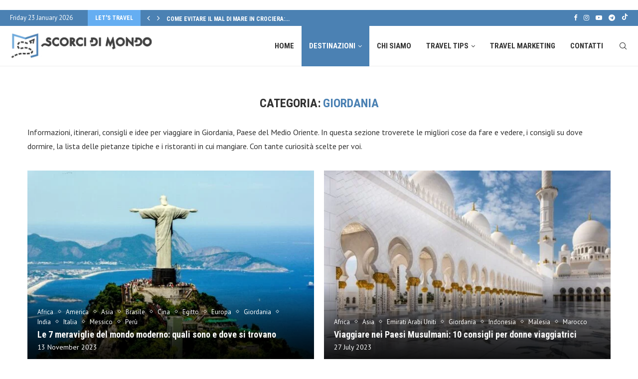

--- FILE ---
content_type: text/html; charset=UTF-8
request_url: https://scorcidimondo.it/viaggi-asia/giordania/
body_size: 50526
content:
<!DOCTYPE html>
<html lang="en-US">
<head><meta charset="UTF-8"><script>if(navigator.userAgent.match(/MSIE|Internet Explorer/i)||navigator.userAgent.match(/Trident\/7\..*?rv:11/i)){var href=document.location.href;if(!href.match(/[?&]nowprocket/)){if(href.indexOf("?")==-1){if(href.indexOf("#")==-1){document.location.href=href+"?nowprocket=1"}else{document.location.href=href.replace("#","?nowprocket=1#")}}else{if(href.indexOf("#")==-1){document.location.href=href+"&nowprocket=1"}else{document.location.href=href.replace("#","&nowprocket=1#")}}}}</script><script>(()=>{class RocketLazyLoadScripts{constructor(){this.v="2.0.3",this.userEvents=["keydown","keyup","mousedown","mouseup","mousemove","mouseover","mouseenter","mouseout","mouseleave","touchmove","touchstart","touchend","touchcancel","wheel","click","dblclick","input","visibilitychange"],this.attributeEvents=["onblur","onclick","oncontextmenu","ondblclick","onfocus","onmousedown","onmouseenter","onmouseleave","onmousemove","onmouseout","onmouseover","onmouseup","onmousewheel","onscroll","onsubmit"]}async t(){this.i(),this.o(),/iP(ad|hone)/.test(navigator.userAgent)&&this.h(),this.u(),this.l(this),this.m(),this.k(this),this.p(this),this._(),await Promise.all([this.R(),this.L()]),this.lastBreath=Date.now(),this.S(this),this.P(),this.D(),this.O(),this.M(),await this.C(this.delayedScripts.normal),await this.C(this.delayedScripts.defer),await this.C(this.delayedScripts.async),this.F("domReady"),await this.T(),await this.j(),await this.I(),this.F("windowLoad"),await this.A(),window.dispatchEvent(new Event("rocket-allScriptsLoaded")),this.everythingLoaded=!0,this.lastTouchEnd&&await new Promise((t=>setTimeout(t,500-Date.now()+this.lastTouchEnd))),this.H(),this.F("all"),this.U(),this.W()}i(){this.CSPIssue=sessionStorage.getItem("rocketCSPIssue"),document.addEventListener("securitypolicyviolation",(t=>{this.CSPIssue||"script-src-elem"!==t.violatedDirective||"data"!==t.blockedURI||(this.CSPIssue=!0,sessionStorage.setItem("rocketCSPIssue",!0))}),{isRocket:!0})}o(){window.addEventListener("pageshow",(t=>{this.persisted=t.persisted,this.realWindowLoadedFired=!0}),{isRocket:!0}),window.addEventListener("pagehide",(()=>{this.onFirstUserAction=null}),{isRocket:!0})}h(){let t;function e(e){t=e}window.addEventListener("touchstart",e,{isRocket:!0}),window.addEventListener("touchend",(function i(o){Math.abs(o.changedTouches[0].pageX-t.changedTouches[0].pageX)<10&&Math.abs(o.changedTouches[0].pageY-t.changedTouches[0].pageY)<10&&o.timeStamp-t.timeStamp<200&&(o.target.dispatchEvent(new PointerEvent("click",{target:o.target,bubbles:!0,cancelable:!0,detail:1})),event.preventDefault(),window.removeEventListener("touchstart",e,{isRocket:!0}),window.removeEventListener("touchend",i,{isRocket:!0}))}),{isRocket:!0})}q(t){this.userActionTriggered||("mousemove"!==t.type||this.firstMousemoveIgnored?"keyup"===t.type||"mouseover"===t.type||"mouseout"===t.type||(this.userActionTriggered=!0,this.onFirstUserAction&&this.onFirstUserAction()):this.firstMousemoveIgnored=!0),"click"===t.type&&t.preventDefault(),this.savedUserEvents.length>0&&(t.stopPropagation(),t.stopImmediatePropagation()),"touchstart"===this.lastEvent&&"touchend"===t.type&&(this.lastTouchEnd=Date.now()),"click"===t.type&&(this.lastTouchEnd=0),this.lastEvent=t.type,this.savedUserEvents.push(t)}u(){this.savedUserEvents=[],this.userEventHandler=this.q.bind(this),this.userEvents.forEach((t=>window.addEventListener(t,this.userEventHandler,{passive:!1,isRocket:!0})))}U(){this.userEvents.forEach((t=>window.removeEventListener(t,this.userEventHandler,{passive:!1,isRocket:!0}))),this.savedUserEvents.forEach((t=>{t.target.dispatchEvent(new window[t.constructor.name](t.type,t))}))}m(){this.eventsMutationObserver=new MutationObserver((t=>{const e="return false";for(const i of t){if("attributes"===i.type){const t=i.target.getAttribute(i.attributeName);t&&t!==e&&(i.target.setAttribute("data-rocket-"+i.attributeName,t),i.target["rocket"+i.attributeName]=new Function("event",t),i.target.setAttribute(i.attributeName,e))}"childList"===i.type&&i.addedNodes.forEach((t=>{if(t.nodeType===Node.ELEMENT_NODE)for(const i of t.attributes)this.attributeEvents.includes(i.name)&&i.value&&""!==i.value&&(t.setAttribute("data-rocket-"+i.name,i.value),t["rocket"+i.name]=new Function("event",i.value),t.setAttribute(i.name,e))}))}})),this.eventsMutationObserver.observe(document,{subtree:!0,childList:!0,attributeFilter:this.attributeEvents})}H(){this.eventsMutationObserver.disconnect(),this.attributeEvents.forEach((t=>{document.querySelectorAll("[data-rocket-"+t+"]").forEach((e=>{e.setAttribute(t,e.getAttribute("data-rocket-"+t)),e.removeAttribute("data-rocket-"+t)}))}))}k(t){Object.defineProperty(HTMLElement.prototype,"onclick",{get(){return this.rocketonclick||null},set(e){this.rocketonclick=e,this.setAttribute(t.everythingLoaded?"onclick":"data-rocket-onclick","this.rocketonclick(event)")}})}S(t){function e(e,i){let o=e[i];e[i]=null,Object.defineProperty(e,i,{get:()=>o,set(s){t.everythingLoaded?o=s:e["rocket"+i]=o=s}})}e(document,"onreadystatechange"),e(window,"onload"),e(window,"onpageshow");try{Object.defineProperty(document,"readyState",{get:()=>t.rocketReadyState,set(e){t.rocketReadyState=e},configurable:!0}),document.readyState="loading"}catch(t){console.log("WPRocket DJE readyState conflict, bypassing")}}l(t){this.originalAddEventListener=EventTarget.prototype.addEventListener,this.originalRemoveEventListener=EventTarget.prototype.removeEventListener,this.savedEventListeners=[],EventTarget.prototype.addEventListener=function(e,i,o){o&&o.isRocket||!t.B(e,this)&&!t.userEvents.includes(e)||t.B(e,this)&&!t.userActionTriggered||e.startsWith("rocket-")||t.everythingLoaded?t.originalAddEventListener.call(this,e,i,o):t.savedEventListeners.push({target:this,remove:!1,type:e,func:i,options:o})},EventTarget.prototype.removeEventListener=function(e,i,o){o&&o.isRocket||!t.B(e,this)&&!t.userEvents.includes(e)||t.B(e,this)&&!t.userActionTriggered||e.startsWith("rocket-")||t.everythingLoaded?t.originalRemoveEventListener.call(this,e,i,o):t.savedEventListeners.push({target:this,remove:!0,type:e,func:i,options:o})}}F(t){"all"===t&&(EventTarget.prototype.addEventListener=this.originalAddEventListener,EventTarget.prototype.removeEventListener=this.originalRemoveEventListener),this.savedEventListeners=this.savedEventListeners.filter((e=>{let i=e.type,o=e.target||window;return"domReady"===t&&"DOMContentLoaded"!==i&&"readystatechange"!==i||("windowLoad"===t&&"load"!==i&&"readystatechange"!==i&&"pageshow"!==i||(this.B(i,o)&&(i="rocket-"+i),e.remove?o.removeEventListener(i,e.func,e.options):o.addEventListener(i,e.func,e.options),!1))}))}p(t){let e;function i(e){return t.everythingLoaded?e:e.split(" ").map((t=>"load"===t||t.startsWith("load.")?"rocket-jquery-load":t)).join(" ")}function o(o){function s(e){const s=o.fn[e];o.fn[e]=o.fn.init.prototype[e]=function(){return this[0]===window&&t.userActionTriggered&&("string"==typeof arguments[0]||arguments[0]instanceof String?arguments[0]=i(arguments[0]):"object"==typeof arguments[0]&&Object.keys(arguments[0]).forEach((t=>{const e=arguments[0][t];delete arguments[0][t],arguments[0][i(t)]=e}))),s.apply(this,arguments),this}}if(o&&o.fn&&!t.allJQueries.includes(o)){const e={DOMContentLoaded:[],"rocket-DOMContentLoaded":[]};for(const t in e)document.addEventListener(t,(()=>{e[t].forEach((t=>t()))}),{isRocket:!0});o.fn.ready=o.fn.init.prototype.ready=function(i){function s(){parseInt(o.fn.jquery)>2?setTimeout((()=>i.bind(document)(o))):i.bind(document)(o)}return t.realDomReadyFired?!t.userActionTriggered||t.fauxDomReadyFired?s():e["rocket-DOMContentLoaded"].push(s):e.DOMContentLoaded.push(s),o([])},s("on"),s("one"),s("off"),t.allJQueries.push(o)}e=o}t.allJQueries=[],o(window.jQuery),Object.defineProperty(window,"jQuery",{get:()=>e,set(t){o(t)}})}P(){const t=new Map;document.write=document.writeln=function(e){const i=document.currentScript,o=document.createRange(),s=i.parentElement;let n=t.get(i);void 0===n&&(n=i.nextSibling,t.set(i,n));const c=document.createDocumentFragment();o.setStart(c,0),c.appendChild(o.createContextualFragment(e)),s.insertBefore(c,n)}}async R(){return new Promise((t=>{this.userActionTriggered?t():this.onFirstUserAction=t}))}async L(){return new Promise((t=>{document.addEventListener("DOMContentLoaded",(()=>{this.realDomReadyFired=!0,t()}),{isRocket:!0})}))}async I(){return this.realWindowLoadedFired?Promise.resolve():new Promise((t=>{window.addEventListener("load",t,{isRocket:!0})}))}M(){this.pendingScripts=[];this.scriptsMutationObserver=new MutationObserver((t=>{for(const e of t)e.addedNodes.forEach((t=>{"SCRIPT"!==t.tagName||t.noModule||t.isWPRocket||this.pendingScripts.push({script:t,promise:new Promise((e=>{const i=()=>{const i=this.pendingScripts.findIndex((e=>e.script===t));i>=0&&this.pendingScripts.splice(i,1),e()};t.addEventListener("load",i,{isRocket:!0}),t.addEventListener("error",i,{isRocket:!0}),setTimeout(i,1e3)}))})}))})),this.scriptsMutationObserver.observe(document,{childList:!0,subtree:!0})}async j(){await this.J(),this.pendingScripts.length?(await this.pendingScripts[0].promise,await this.j()):this.scriptsMutationObserver.disconnect()}D(){this.delayedScripts={normal:[],async:[],defer:[]},document.querySelectorAll("script[type$=rocketlazyloadscript]").forEach((t=>{t.hasAttribute("data-rocket-src")?t.hasAttribute("async")&&!1!==t.async?this.delayedScripts.async.push(t):t.hasAttribute("defer")&&!1!==t.defer||"module"===t.getAttribute("data-rocket-type")?this.delayedScripts.defer.push(t):this.delayedScripts.normal.push(t):this.delayedScripts.normal.push(t)}))}async _(){await this.L();let t=[];document.querySelectorAll("script[type$=rocketlazyloadscript][data-rocket-src]").forEach((e=>{let i=e.getAttribute("data-rocket-src");if(i&&!i.startsWith("data:")){i.startsWith("//")&&(i=location.protocol+i);try{const o=new URL(i).origin;o!==location.origin&&t.push({src:o,crossOrigin:e.crossOrigin||"module"===e.getAttribute("data-rocket-type")})}catch(t){}}})),t=[...new Map(t.map((t=>[JSON.stringify(t),t]))).values()],this.N(t,"preconnect")}async $(t){if(await this.G(),!0!==t.noModule||!("noModule"in HTMLScriptElement.prototype))return new Promise((e=>{let i;function o(){(i||t).setAttribute("data-rocket-status","executed"),e()}try{if(navigator.userAgent.includes("Firefox/")||""===navigator.vendor||this.CSPIssue)i=document.createElement("script"),[...t.attributes].forEach((t=>{let e=t.nodeName;"type"!==e&&("data-rocket-type"===e&&(e="type"),"data-rocket-src"===e&&(e="src"),i.setAttribute(e,t.nodeValue))})),t.text&&(i.text=t.text),t.nonce&&(i.nonce=t.nonce),i.hasAttribute("src")?(i.addEventListener("load",o,{isRocket:!0}),i.addEventListener("error",(()=>{i.setAttribute("data-rocket-status","failed-network"),e()}),{isRocket:!0}),setTimeout((()=>{i.isConnected||e()}),1)):(i.text=t.text,o()),i.isWPRocket=!0,t.parentNode.replaceChild(i,t);else{const i=t.getAttribute("data-rocket-type"),s=t.getAttribute("data-rocket-src");i?(t.type=i,t.removeAttribute("data-rocket-type")):t.removeAttribute("type"),t.addEventListener("load",o,{isRocket:!0}),t.addEventListener("error",(i=>{this.CSPIssue&&i.target.src.startsWith("data:")?(console.log("WPRocket: CSP fallback activated"),t.removeAttribute("src"),this.$(t).then(e)):(t.setAttribute("data-rocket-status","failed-network"),e())}),{isRocket:!0}),s?(t.fetchPriority="high",t.removeAttribute("data-rocket-src"),t.src=s):t.src="data:text/javascript;base64,"+window.btoa(unescape(encodeURIComponent(t.text)))}}catch(i){t.setAttribute("data-rocket-status","failed-transform"),e()}}));t.setAttribute("data-rocket-status","skipped")}async C(t){const e=t.shift();return e?(e.isConnected&&await this.$(e),this.C(t)):Promise.resolve()}O(){this.N([...this.delayedScripts.normal,...this.delayedScripts.defer,...this.delayedScripts.async],"preload")}N(t,e){this.trash=this.trash||[];let i=!0;var o=document.createDocumentFragment();t.forEach((t=>{const s=t.getAttribute&&t.getAttribute("data-rocket-src")||t.src;if(s&&!s.startsWith("data:")){const n=document.createElement("link");n.href=s,n.rel=e,"preconnect"!==e&&(n.as="script",n.fetchPriority=i?"high":"low"),t.getAttribute&&"module"===t.getAttribute("data-rocket-type")&&(n.crossOrigin=!0),t.crossOrigin&&(n.crossOrigin=t.crossOrigin),t.integrity&&(n.integrity=t.integrity),t.nonce&&(n.nonce=t.nonce),o.appendChild(n),this.trash.push(n),i=!1}})),document.head.appendChild(o)}W(){this.trash.forEach((t=>t.remove()))}async T(){try{document.readyState="interactive"}catch(t){}this.fauxDomReadyFired=!0;try{await this.G(),document.dispatchEvent(new Event("rocket-readystatechange")),await this.G(),document.rocketonreadystatechange&&document.rocketonreadystatechange(),await this.G(),document.dispatchEvent(new Event("rocket-DOMContentLoaded")),await this.G(),window.dispatchEvent(new Event("rocket-DOMContentLoaded"))}catch(t){console.error(t)}}async A(){try{document.readyState="complete"}catch(t){}try{await this.G(),document.dispatchEvent(new Event("rocket-readystatechange")),await this.G(),document.rocketonreadystatechange&&document.rocketonreadystatechange(),await this.G(),window.dispatchEvent(new Event("rocket-load")),await this.G(),window.rocketonload&&window.rocketonload(),await this.G(),this.allJQueries.forEach((t=>t(window).trigger("rocket-jquery-load"))),await this.G();const t=new Event("rocket-pageshow");t.persisted=this.persisted,window.dispatchEvent(t),await this.G(),window.rocketonpageshow&&window.rocketonpageshow({persisted:this.persisted})}catch(t){console.error(t)}}async G(){Date.now()-this.lastBreath>45&&(await this.J(),this.lastBreath=Date.now())}async J(){return document.hidden?new Promise((t=>setTimeout(t))):new Promise((t=>requestAnimationFrame(t)))}B(t,e){return e===document&&"readystatechange"===t||(e===document&&"DOMContentLoaded"===t||(e===window&&"DOMContentLoaded"===t||(e===window&&"load"===t||e===window&&"pageshow"===t)))}static run(){(new RocketLazyLoadScripts).t()}}RocketLazyLoadScripts.run()})();</script>
    
    <meta http-equiv="X-UA-Compatible" content="IE=edge">
    <meta name="viewport" content="width=device-width, initial-scale=1">
    <link rel="profile" href="https://gmpg.org/xfn/11"/>
	        <link rel="shortcut icon" href="https://scorcidimondo.it/wp-content/uploads/2022/11/favicon.png"
              type="image/x-icon"/>
        <link rel="apple-touch-icon" sizes="180x180" href="https://scorcidimondo.it/wp-content/uploads/2022/11/favicon.png">
	    <link rel="alternate" type="application/rss+xml" title="Scorci di Mondo RSS Feed"
          href="https://scorcidimondo.it/feed/"/>
    <link rel="alternate" type="application/atom+xml" title="Scorci di Mondo Atom Feed"
          href="https://scorcidimondo.it/feed/atom/"/>
    <link rel="pingback" href="https://scorcidimondo.it/xmlrpc.php"/>
    <!--[if lt IE 9]>
	<script src="https://scorcidimondo.it/wp-content/themes/soledad/js/html5.js"></script>
	<![endif]-->
	<link rel='preconnect' href='https://fonts.googleapis.com' />
<link rel='preconnect' href='https://fonts.gstatic.com' />
<meta http-equiv='x-dns-prefetch-control' content='on'>
<link rel='dns-prefetch' href='//fonts.googleapis.com' />
<link rel='dns-prefetch' href='//fonts.gstatic.com' />
<link rel='dns-prefetch' href='//s.gravatar.com' />
<link rel='dns-prefetch' href='//www.google-analytics.com' />
		<style>.penci-library-modal-btn {margin-left: 5px;background: #33ad67;vertical-align: top;font-size: 0 !important;}.penci-library-modal-btn:before {content: '';width: 16px;height: 16px;background-image: var(--wpr-bg-1271f976-0a66-4536-a4fb-5754aab90c81);background-position: center;background-size: contain;background-repeat: no-repeat;}#penci-library-modal .penci-elementor-template-library-template-name {text-align: right;flex: 1 0 0%;}</style>
	<meta name='robots' content='index, follow, max-image-preview:large, max-snippet:-1, max-video-preview:-1' />
	<style>img:is([sizes="auto" i], [sizes^="auto," i]) { contain-intrinsic-size: 3000px 1500px }</style>
	
<!-- Google Tag Manager for WordPress by gtm4wp.com -->
<script data-cfasync="false" data-pagespeed-no-defer>
	var gtm4wp_datalayer_name = "dataLayer";
	var dataLayer = dataLayer || [];

	const gtm4wp_scrollerscript_debugmode         = false;
	const gtm4wp_scrollerscript_callbacktime      = 100;
	const gtm4wp_scrollerscript_readerlocation    = 150;
	const gtm4wp_scrollerscript_contentelementid  = "content";
	const gtm4wp_scrollerscript_scannertime       = 60;
</script>
<!-- End Google Tag Manager for WordPress by gtm4wp.com -->
	<!-- This site is optimized with the Yoast SEO Premium plugin v24.9 (Yoast SEO v26.7) - https://yoast.com/wordpress/plugins/seo/ -->
	<title>Giordania | Scorci di Mondo</title>
<link data-rocket-preload as="style" href="https://fonts.googleapis.com/css?family=Oswald%3A400%7CRoboto%20Condensed%3A300%2C300italic%2C400%2C400italic%2C500%2C500italic%2C700%2C700italic%2C800%2C800italic%7CPT%20Sans%3A300%2C300italic%2C400%2C400italic%2C500%2C500italic%2C600%2C600italic%2C700%2C700italic%2C800%2C800italic%26amp%3Bsubset%3Dlatin%2Ccyrillic%2Ccyrillic-ext%2Cgreek%2Cgreek-ext%2Clatin-ext&#038;display=swap" rel="preload">
<link href="https://fonts.googleapis.com/css?family=Oswald%3A400%7CRoboto%20Condensed%3A300%2C300italic%2C400%2C400italic%2C500%2C500italic%2C700%2C700italic%2C800%2C800italic%7CPT%20Sans%3A300%2C300italic%2C400%2C400italic%2C500%2C500italic%2C600%2C600italic%2C700%2C700italic%2C800%2C800italic%26amp%3Bsubset%3Dlatin%2Ccyrillic%2Ccyrillic-ext%2Cgreek%2Cgreek-ext%2Clatin-ext&#038;display=swap" media="print" onload="this.media=&#039;all&#039;" rel="stylesheet">
<noscript><link rel="stylesheet" href="https://fonts.googleapis.com/css?family=Oswald%3A400%7CRoboto%20Condensed%3A300%2C300italic%2C400%2C400italic%2C500%2C500italic%2C700%2C700italic%2C800%2C800italic%7CPT%20Sans%3A300%2C300italic%2C400%2C400italic%2C500%2C500italic%2C600%2C600italic%2C700%2C700italic%2C800%2C800italic%26amp%3Bsubset%3Dlatin%2Ccyrillic%2Ccyrillic-ext%2Cgreek%2Cgreek-ext%2Clatin-ext&#038;display=swap"></noscript>
	<meta name="description" content="Informazioni, itinerari, consigli e idee per viaggiare in Giordania, Paese dell’Asia: cosa fare e vedere, dove mangiare e dove dormire." />
	<link rel="canonical" href="https://scorcidimondo.it/viaggi-asia/giordania/" />
	<meta property="og:locale" content="en_US" />
	<meta property="og:type" content="article" />
	<meta property="og:title" content="Giordania | Scorci di Mondo - Blog di viaggi di Veronica Crocitti" />
	<meta property="og:description" content="Informazioni, itinerari, consigli e idee per viaggiare in Giordania, Paese dell’Asia: cosa fare e vedere, dove mangiare e dove dormire." />
	<meta property="og:url" content="https://scorcidimondo.it/viaggi-asia/giordania/" />
	<meta property="og:site_name" content="Scorci di Mondo" />
	<meta property="og:image" content="https://scorcidimondo.it/wp-content/uploads/2020/03/IMG_3701.jpg" />
	<meta property="og:image:width" content="2048" />
	<meta property="og:image:height" content="1536" />
	<meta property="og:image:type" content="image/jpeg" />
	<meta name="twitter:card" content="summary_large_image" />
	<meta name="twitter:title" content="Giordania Archivi" />
	<meta name="twitter:site" content="@VCrocitti" />
	<script type="application/ld+json" class="yoast-schema-graph">{"@context":"https://schema.org","@graph":[{"@type":"CollectionPage","@id":"https://scorcidimondo.it/viaggi-asia/giordania/","url":"https://scorcidimondo.it/viaggi-asia/giordania/","name":"Giordania | Scorci di Mondo","isPartOf":{"@id":"https://scorcidimondo.it/#website"},"primaryImageOfPage":{"@id":"https://scorcidimondo.it/viaggi-asia/giordania/#primaryimage"},"image":{"@id":"https://scorcidimondo.it/viaggi-asia/giordania/#primaryimage"},"thumbnailUrl":"https://scorcidimondo.it/wp-content/uploads/2023/05/petra-.jpg","description":"Informazioni, itinerari, consigli e idee per viaggiare in Giordania, Paese dell’Asia: cosa fare e vedere, dove mangiare e dove dormire.","breadcrumb":{"@id":"https://scorcidimondo.it/viaggi-asia/giordania/#breadcrumb"},"inLanguage":"en-US"},{"@type":"ImageObject","inLanguage":"en-US","@id":"https://scorcidimondo.it/viaggi-asia/giordania/#primaryimage","url":"https://scorcidimondo.it/wp-content/uploads/2023/05/petra-.jpg","contentUrl":"https://scorcidimondo.it/wp-content/uploads/2023/05/petra-.jpg","width":1280,"height":720,"caption":"Asia occidentale, Giordania, Petra"},{"@type":"BreadcrumbList","@id":"https://scorcidimondo.it/viaggi-asia/giordania/#breadcrumb","itemListElement":[{"@type":"ListItem","position":1,"name":"Home","item":"https://scorcidimondo.it/"},{"@type":"ListItem","position":2,"name":"Asia","item":"https://scorcidimondo.it/viaggi-asia/"},{"@type":"ListItem","position":3,"name":"Giordania"}]},{"@type":"WebSite","@id":"https://scorcidimondo.it/#website","url":"https://scorcidimondo.it/","name":"Scorci di Mondo Travel Club","description":"Idee, itinerari, tour, consigli e marketing turistico.","publisher":{"@id":"https://scorcidimondo.it/#/schema/person/43c715787257dd57425a1a8a37a2750c"},"potentialAction":[{"@type":"SearchAction","target":{"@type":"EntryPoint","urlTemplate":"https://scorcidimondo.it/?s={search_term_string}"},"query-input":{"@type":"PropertyValueSpecification","valueRequired":true,"valueName":"search_term_string"}}],"inLanguage":"en-US"},{"@type":["Person","Organization"],"@id":"https://scorcidimondo.it/#/schema/person/43c715787257dd57425a1a8a37a2750c","name":"Veronica Crocitti","image":{"@type":"ImageObject","inLanguage":"en-US","@id":"https://scorcidimondo.it/#/schema/person/image/","url":"https://scorcidimondo.it/wp-content/uploads/2022/12/logo-scorcidimondo-e1685974889715.jpg","contentUrl":"https://scorcidimondo.it/wp-content/uploads/2022/12/logo-scorcidimondo-e1685974889715.jpg","width":500,"height":500,"caption":"Veronica Crocitti"},"logo":{"@id":"https://scorcidimondo.it/#/schema/person/image/"},"sameAs":["https://scorcidimondo.it","https://www.facebook.com/scorcidimondotravelclub","https://www.instagram.com/scorcidimondotravelclub/","https://www.linkedin.com/in/veronica-crocitti-9ba91783/","https://x.com/VCrocitti","https://www.youtube.com/channel/UCQ-KsgHMg-M4QvK7N2o8CLQ?view_as=subscriber"]}]}</script>
	<!-- / Yoast SEO Premium plugin. -->


<link rel='dns-prefetch' href='//player.vimeo.com' />
<link rel='dns-prefetch' href='//w.soundcloud.com' />
<link rel='dns-prefetch' href='//www.googletagmanager.com' />
<link rel='dns-prefetch' href='//fonts.googleapis.com' />
<link href='https://fonts.gstatic.com' crossorigin rel='preconnect' />
<link rel="alternate" type="application/rss+xml" title="Scorci di Mondo &raquo; Feed" href="https://scorcidimondo.it/feed/" />
<link rel="alternate" type="application/rss+xml" title="Scorci di Mondo &raquo; Comments Feed" href="https://scorcidimondo.it/comments/feed/" />
<link rel="alternate" type="application/rss+xml" title="Scorci di Mondo &raquo; Giordania Category Feed" href="https://scorcidimondo.it/viaggi-asia/giordania/feed/" />
<link data-minify="1" rel='stylesheet' id='cf7ic_style-css' href='https://scorcidimondo.it/wp-content/cache/min/1/wp-content/plugins/contact-form-7-image-captcha/css/cf7ic-style.css?ver=1769141421' type='text/css' media='all' />
<style id='wp-emoji-styles-inline-css' type='text/css'>

	img.wp-smiley, img.emoji {
		display: inline !important;
		border: none !important;
		box-shadow: none !important;
		height: 1em !important;
		width: 1em !important;
		margin: 0 0.07em !important;
		vertical-align: -0.1em !important;
		background: none !important;
		padding: 0 !important;
	}
</style>
<link rel='stylesheet' id='wp-block-library-css' href='https://scorcidimondo.it/wp-includes/css/dist/block-library/style.min.css?ver=3917a07dfbe1dbb5ee1bef009a5ab7b2' type='text/css' media='all' />
<style id='wp-block-library-theme-inline-css' type='text/css'>
.wp-block-audio :where(figcaption){color:#555;font-size:13px;text-align:center}.is-dark-theme .wp-block-audio :where(figcaption){color:#ffffffa6}.wp-block-audio{margin:0 0 1em}.wp-block-code{border:1px solid #ccc;border-radius:4px;font-family:Menlo,Consolas,monaco,monospace;padding:.8em 1em}.wp-block-embed :where(figcaption){color:#555;font-size:13px;text-align:center}.is-dark-theme .wp-block-embed :where(figcaption){color:#ffffffa6}.wp-block-embed{margin:0 0 1em}.blocks-gallery-caption{color:#555;font-size:13px;text-align:center}.is-dark-theme .blocks-gallery-caption{color:#ffffffa6}:root :where(.wp-block-image figcaption){color:#555;font-size:13px;text-align:center}.is-dark-theme :root :where(.wp-block-image figcaption){color:#ffffffa6}.wp-block-image{margin:0 0 1em}.wp-block-pullquote{border-bottom:4px solid;border-top:4px solid;color:currentColor;margin-bottom:1.75em}.wp-block-pullquote cite,.wp-block-pullquote footer,.wp-block-pullquote__citation{color:currentColor;font-size:.8125em;font-style:normal;text-transform:uppercase}.wp-block-quote{border-left:.25em solid;margin:0 0 1.75em;padding-left:1em}.wp-block-quote cite,.wp-block-quote footer{color:currentColor;font-size:.8125em;font-style:normal;position:relative}.wp-block-quote:where(.has-text-align-right){border-left:none;border-right:.25em solid;padding-left:0;padding-right:1em}.wp-block-quote:where(.has-text-align-center){border:none;padding-left:0}.wp-block-quote.is-large,.wp-block-quote.is-style-large,.wp-block-quote:where(.is-style-plain){border:none}.wp-block-search .wp-block-search__label{font-weight:700}.wp-block-search__button{border:1px solid #ccc;padding:.375em .625em}:where(.wp-block-group.has-background){padding:1.25em 2.375em}.wp-block-separator.has-css-opacity{opacity:.4}.wp-block-separator{border:none;border-bottom:2px solid;margin-left:auto;margin-right:auto}.wp-block-separator.has-alpha-channel-opacity{opacity:1}.wp-block-separator:not(.is-style-wide):not(.is-style-dots){width:100px}.wp-block-separator.has-background:not(.is-style-dots){border-bottom:none;height:1px}.wp-block-separator.has-background:not(.is-style-wide):not(.is-style-dots){height:2px}.wp-block-table{margin:0 0 1em}.wp-block-table td,.wp-block-table th{word-break:normal}.wp-block-table :where(figcaption){color:#555;font-size:13px;text-align:center}.is-dark-theme .wp-block-table :where(figcaption){color:#ffffffa6}.wp-block-video :where(figcaption){color:#555;font-size:13px;text-align:center}.is-dark-theme .wp-block-video :where(figcaption){color:#ffffffa6}.wp-block-video{margin:0 0 1em}:root :where(.wp-block-template-part.has-background){margin-bottom:0;margin-top:0;padding:1.25em 2.375em}
</style>
<style id='classic-theme-styles-inline-css' type='text/css'>
/*! This file is auto-generated */
.wp-block-button__link{color:#fff;background-color:#32373c;border-radius:9999px;box-shadow:none;text-decoration:none;padding:calc(.667em + 2px) calc(1.333em + 2px);font-size:1.125em}.wp-block-file__button{background:#32373c;color:#fff;text-decoration:none}
</style>
<link rel='stylesheet' id='quads-style-css-css' href='https://scorcidimondo.it/wp-content/plugins/quick-adsense-reloaded/includes/gutenberg/dist/blocks.style.build.css?ver=2.0.98' type='text/css' media='all' />
<style id='global-styles-inline-css' type='text/css'>
:root{--wp--preset--aspect-ratio--square: 1;--wp--preset--aspect-ratio--4-3: 4/3;--wp--preset--aspect-ratio--3-4: 3/4;--wp--preset--aspect-ratio--3-2: 3/2;--wp--preset--aspect-ratio--2-3: 2/3;--wp--preset--aspect-ratio--16-9: 16/9;--wp--preset--aspect-ratio--9-16: 9/16;--wp--preset--color--black: #000000;--wp--preset--color--cyan-bluish-gray: #abb8c3;--wp--preset--color--white: #ffffff;--wp--preset--color--pale-pink: #f78da7;--wp--preset--color--vivid-red: #cf2e2e;--wp--preset--color--luminous-vivid-orange: #ff6900;--wp--preset--color--luminous-vivid-amber: #fcb900;--wp--preset--color--light-green-cyan: #7bdcb5;--wp--preset--color--vivid-green-cyan: #00d084;--wp--preset--color--pale-cyan-blue: #8ed1fc;--wp--preset--color--vivid-cyan-blue: #0693e3;--wp--preset--color--vivid-purple: #9b51e0;--wp--preset--gradient--vivid-cyan-blue-to-vivid-purple: linear-gradient(135deg,rgba(6,147,227,1) 0%,rgb(155,81,224) 100%);--wp--preset--gradient--light-green-cyan-to-vivid-green-cyan: linear-gradient(135deg,rgb(122,220,180) 0%,rgb(0,208,130) 100%);--wp--preset--gradient--luminous-vivid-amber-to-luminous-vivid-orange: linear-gradient(135deg,rgba(252,185,0,1) 0%,rgba(255,105,0,1) 100%);--wp--preset--gradient--luminous-vivid-orange-to-vivid-red: linear-gradient(135deg,rgba(255,105,0,1) 0%,rgb(207,46,46) 100%);--wp--preset--gradient--very-light-gray-to-cyan-bluish-gray: linear-gradient(135deg,rgb(238,238,238) 0%,rgb(169,184,195) 100%);--wp--preset--gradient--cool-to-warm-spectrum: linear-gradient(135deg,rgb(74,234,220) 0%,rgb(151,120,209) 20%,rgb(207,42,186) 40%,rgb(238,44,130) 60%,rgb(251,105,98) 80%,rgb(254,248,76) 100%);--wp--preset--gradient--blush-light-purple: linear-gradient(135deg,rgb(255,206,236) 0%,rgb(152,150,240) 100%);--wp--preset--gradient--blush-bordeaux: linear-gradient(135deg,rgb(254,205,165) 0%,rgb(254,45,45) 50%,rgb(107,0,62) 100%);--wp--preset--gradient--luminous-dusk: linear-gradient(135deg,rgb(255,203,112) 0%,rgb(199,81,192) 50%,rgb(65,88,208) 100%);--wp--preset--gradient--pale-ocean: linear-gradient(135deg,rgb(255,245,203) 0%,rgb(182,227,212) 50%,rgb(51,167,181) 100%);--wp--preset--gradient--electric-grass: linear-gradient(135deg,rgb(202,248,128) 0%,rgb(113,206,126) 100%);--wp--preset--gradient--midnight: linear-gradient(135deg,rgb(2,3,129) 0%,rgb(40,116,252) 100%);--wp--preset--font-size--small: 12px;--wp--preset--font-size--medium: 20px;--wp--preset--font-size--large: 32px;--wp--preset--font-size--x-large: 42px;--wp--preset--font-size--normal: 14px;--wp--preset--font-size--huge: 42px;--wp--preset--spacing--20: 0.44rem;--wp--preset--spacing--30: 0.67rem;--wp--preset--spacing--40: 1rem;--wp--preset--spacing--50: 1.5rem;--wp--preset--spacing--60: 2.25rem;--wp--preset--spacing--70: 3.38rem;--wp--preset--spacing--80: 5.06rem;--wp--preset--shadow--natural: 6px 6px 9px rgba(0, 0, 0, 0.2);--wp--preset--shadow--deep: 12px 12px 50px rgba(0, 0, 0, 0.4);--wp--preset--shadow--sharp: 6px 6px 0px rgba(0, 0, 0, 0.2);--wp--preset--shadow--outlined: 6px 6px 0px -3px rgba(255, 255, 255, 1), 6px 6px rgba(0, 0, 0, 1);--wp--preset--shadow--crisp: 6px 6px 0px rgba(0, 0, 0, 1);}:where(.is-layout-flex){gap: 0.5em;}:where(.is-layout-grid){gap: 0.5em;}body .is-layout-flex{display: flex;}.is-layout-flex{flex-wrap: wrap;align-items: center;}.is-layout-flex > :is(*, div){margin: 0;}body .is-layout-grid{display: grid;}.is-layout-grid > :is(*, div){margin: 0;}:where(.wp-block-columns.is-layout-flex){gap: 2em;}:where(.wp-block-columns.is-layout-grid){gap: 2em;}:where(.wp-block-post-template.is-layout-flex){gap: 1.25em;}:where(.wp-block-post-template.is-layout-grid){gap: 1.25em;}.has-black-color{color: var(--wp--preset--color--black) !important;}.has-cyan-bluish-gray-color{color: var(--wp--preset--color--cyan-bluish-gray) !important;}.has-white-color{color: var(--wp--preset--color--white) !important;}.has-pale-pink-color{color: var(--wp--preset--color--pale-pink) !important;}.has-vivid-red-color{color: var(--wp--preset--color--vivid-red) !important;}.has-luminous-vivid-orange-color{color: var(--wp--preset--color--luminous-vivid-orange) !important;}.has-luminous-vivid-amber-color{color: var(--wp--preset--color--luminous-vivid-amber) !important;}.has-light-green-cyan-color{color: var(--wp--preset--color--light-green-cyan) !important;}.has-vivid-green-cyan-color{color: var(--wp--preset--color--vivid-green-cyan) !important;}.has-pale-cyan-blue-color{color: var(--wp--preset--color--pale-cyan-blue) !important;}.has-vivid-cyan-blue-color{color: var(--wp--preset--color--vivid-cyan-blue) !important;}.has-vivid-purple-color{color: var(--wp--preset--color--vivid-purple) !important;}.has-black-background-color{background-color: var(--wp--preset--color--black) !important;}.has-cyan-bluish-gray-background-color{background-color: var(--wp--preset--color--cyan-bluish-gray) !important;}.has-white-background-color{background-color: var(--wp--preset--color--white) !important;}.has-pale-pink-background-color{background-color: var(--wp--preset--color--pale-pink) !important;}.has-vivid-red-background-color{background-color: var(--wp--preset--color--vivid-red) !important;}.has-luminous-vivid-orange-background-color{background-color: var(--wp--preset--color--luminous-vivid-orange) !important;}.has-luminous-vivid-amber-background-color{background-color: var(--wp--preset--color--luminous-vivid-amber) !important;}.has-light-green-cyan-background-color{background-color: var(--wp--preset--color--light-green-cyan) !important;}.has-vivid-green-cyan-background-color{background-color: var(--wp--preset--color--vivid-green-cyan) !important;}.has-pale-cyan-blue-background-color{background-color: var(--wp--preset--color--pale-cyan-blue) !important;}.has-vivid-cyan-blue-background-color{background-color: var(--wp--preset--color--vivid-cyan-blue) !important;}.has-vivid-purple-background-color{background-color: var(--wp--preset--color--vivid-purple) !important;}.has-black-border-color{border-color: var(--wp--preset--color--black) !important;}.has-cyan-bluish-gray-border-color{border-color: var(--wp--preset--color--cyan-bluish-gray) !important;}.has-white-border-color{border-color: var(--wp--preset--color--white) !important;}.has-pale-pink-border-color{border-color: var(--wp--preset--color--pale-pink) !important;}.has-vivid-red-border-color{border-color: var(--wp--preset--color--vivid-red) !important;}.has-luminous-vivid-orange-border-color{border-color: var(--wp--preset--color--luminous-vivid-orange) !important;}.has-luminous-vivid-amber-border-color{border-color: var(--wp--preset--color--luminous-vivid-amber) !important;}.has-light-green-cyan-border-color{border-color: var(--wp--preset--color--light-green-cyan) !important;}.has-vivid-green-cyan-border-color{border-color: var(--wp--preset--color--vivid-green-cyan) !important;}.has-pale-cyan-blue-border-color{border-color: var(--wp--preset--color--pale-cyan-blue) !important;}.has-vivid-cyan-blue-border-color{border-color: var(--wp--preset--color--vivid-cyan-blue) !important;}.has-vivid-purple-border-color{border-color: var(--wp--preset--color--vivid-purple) !important;}.has-vivid-cyan-blue-to-vivid-purple-gradient-background{background: var(--wp--preset--gradient--vivid-cyan-blue-to-vivid-purple) !important;}.has-light-green-cyan-to-vivid-green-cyan-gradient-background{background: var(--wp--preset--gradient--light-green-cyan-to-vivid-green-cyan) !important;}.has-luminous-vivid-amber-to-luminous-vivid-orange-gradient-background{background: var(--wp--preset--gradient--luminous-vivid-amber-to-luminous-vivid-orange) !important;}.has-luminous-vivid-orange-to-vivid-red-gradient-background{background: var(--wp--preset--gradient--luminous-vivid-orange-to-vivid-red) !important;}.has-very-light-gray-to-cyan-bluish-gray-gradient-background{background: var(--wp--preset--gradient--very-light-gray-to-cyan-bluish-gray) !important;}.has-cool-to-warm-spectrum-gradient-background{background: var(--wp--preset--gradient--cool-to-warm-spectrum) !important;}.has-blush-light-purple-gradient-background{background: var(--wp--preset--gradient--blush-light-purple) !important;}.has-blush-bordeaux-gradient-background{background: var(--wp--preset--gradient--blush-bordeaux) !important;}.has-luminous-dusk-gradient-background{background: var(--wp--preset--gradient--luminous-dusk) !important;}.has-pale-ocean-gradient-background{background: var(--wp--preset--gradient--pale-ocean) !important;}.has-electric-grass-gradient-background{background: var(--wp--preset--gradient--electric-grass) !important;}.has-midnight-gradient-background{background: var(--wp--preset--gradient--midnight) !important;}.has-small-font-size{font-size: var(--wp--preset--font-size--small) !important;}.has-medium-font-size{font-size: var(--wp--preset--font-size--medium) !important;}.has-large-font-size{font-size: var(--wp--preset--font-size--large) !important;}.has-x-large-font-size{font-size: var(--wp--preset--font-size--x-large) !important;}
:where(.wp-block-post-template.is-layout-flex){gap: 1.25em;}:where(.wp-block-post-template.is-layout-grid){gap: 1.25em;}
:where(.wp-block-columns.is-layout-flex){gap: 2em;}:where(.wp-block-columns.is-layout-grid){gap: 2em;}
:root :where(.wp-block-pullquote){font-size: 1.5em;line-height: 1.6;}
</style>
<link data-minify="1" rel='stylesheet' id='dashicons-css' href='https://scorcidimondo.it/wp-content/cache/min/1/wp-includes/css/dashicons.min.css?ver=1769141421' type='text/css' media='all' />
<link rel='stylesheet' id='admin-bar-css' href='https://scorcidimondo.it/wp-includes/css/admin-bar.min.css?ver=3917a07dfbe1dbb5ee1bef009a5ab7b2' type='text/css' media='all' />
<style id='admin-bar-inline-css' type='text/css'>

    /* Hide CanvasJS credits for P404 charts specifically */
    #p404RedirectChart .canvasjs-chart-credit {
        display: none !important;
    }
    
    #p404RedirectChart canvas {
        border-radius: 6px;
    }

    .p404-redirect-adminbar-weekly-title {
        font-weight: bold;
        font-size: 14px;
        color: #fff;
        margin-bottom: 6px;
    }

    #wpadminbar #wp-admin-bar-p404_free_top_button .ab-icon:before {
        content: "\f103";
        color: #dc3545;
        top: 3px;
    }
    
    #wp-admin-bar-p404_free_top_button .ab-item {
        min-width: 80px !important;
        padding: 0px !important;
    }
    
    /* Ensure proper positioning and z-index for P404 dropdown */
    .p404-redirect-adminbar-dropdown-wrap { 
        min-width: 0; 
        padding: 0;
        position: static !important;
    }
    
    #wpadminbar #wp-admin-bar-p404_free_top_button_dropdown {
        position: static !important;
    }
    
    #wpadminbar #wp-admin-bar-p404_free_top_button_dropdown .ab-item {
        padding: 0 !important;
        margin: 0 !important;
    }
    
    .p404-redirect-dropdown-container {
        min-width: 340px;
        padding: 18px 18px 12px 18px;
        background: #23282d !important;
        color: #fff;
        border-radius: 12px;
        box-shadow: 0 8px 32px rgba(0,0,0,0.25);
        margin-top: 10px;
        position: relative !important;
        z-index: 999999 !important;
        display: block !important;
        border: 1px solid #444;
    }
    
    /* Ensure P404 dropdown appears on hover */
    #wpadminbar #wp-admin-bar-p404_free_top_button .p404-redirect-dropdown-container { 
        display: none !important;
    }
    
    #wpadminbar #wp-admin-bar-p404_free_top_button:hover .p404-redirect-dropdown-container { 
        display: block !important;
    }
    
    #wpadminbar #wp-admin-bar-p404_free_top_button:hover #wp-admin-bar-p404_free_top_button_dropdown .p404-redirect-dropdown-container {
        display: block !important;
    }
    
    .p404-redirect-card {
        background: #2c3338;
        border-radius: 8px;
        padding: 18px 18px 12px 18px;
        box-shadow: 0 2px 8px rgba(0,0,0,0.07);
        display: flex;
        flex-direction: column;
        align-items: flex-start;
        border: 1px solid #444;
    }
    
    .p404-redirect-btn {
        display: inline-block;
        background: #dc3545;
        color: #fff !important;
        font-weight: bold;
        padding: 5px 22px;
        border-radius: 8px;
        text-decoration: none;
        font-size: 17px;
        transition: background 0.2s, box-shadow 0.2s;
        margin-top: 8px;
        box-shadow: 0 2px 8px rgba(220,53,69,0.15);
        text-align: center;
        line-height: 1.6;
    }
    
    .p404-redirect-btn:hover {
        background: #c82333;
        color: #fff !important;
        box-shadow: 0 4px 16px rgba(220,53,69,0.25);
    }
    
    /* Prevent conflicts with other admin bar dropdowns */
    #wpadminbar .ab-top-menu > li:hover > .ab-item,
    #wpadminbar .ab-top-menu > li.hover > .ab-item {
        z-index: auto;
    }
    
    #wpadminbar #wp-admin-bar-p404_free_top_button:hover > .ab-item {
        z-index: 999998 !important;
    }
    
</style>
<link data-minify="1" rel='stylesheet' id='fvp-frontend-css' href='https://scorcidimondo.it/wp-content/cache/background-css/1/scorcidimondo.it/wp-content/cache/min/1/wp-content/plugins/featured-video-plus/styles/frontend.css?ver=1769141421&wpr_t=1769184450' type='text/css' media='all' />

<link data-minify="1" rel='stylesheet' id='wp125style-css' href='https://scorcidimondo.it/wp-content/cache/min/1/wp-content/plugins/wp125/wp125.css?ver=1769141421' type='text/css' media='all' />
<link rel='stylesheet' id='ez-toc-css' href='https://scorcidimondo.it/wp-content/plugins/easy-table-of-contents/assets/css/screen.min.css?ver=2.0.80' type='text/css' media='all' />
<style id='ez-toc-inline-css' type='text/css'>
div#ez-toc-container .ez-toc-title {font-size: 120%;}div#ez-toc-container .ez-toc-title {font-weight: 700;}div#ez-toc-container ul li , div#ez-toc-container ul li a {font-size: 100%;}div#ez-toc-container ul li , div#ez-toc-container ul li a {font-weight: 500;}div#ez-toc-container nav ul ul li {font-size: 90%;}div#ez-toc-container {background: #ffffff;border: 1px solid #3b88c3;width: 100%;}div#ez-toc-container p.ez-toc-title , #ez-toc-container .ez_toc_custom_title_icon , #ez-toc-container .ez_toc_custom_toc_icon {color: #000000;}div#ez-toc-container ul.ez-toc-list a {color: #3b88c3;}div#ez-toc-container ul.ez-toc-list a:hover {color: #3b88c3;}div#ez-toc-container ul.ez-toc-list a:visited {color: #3b88c3;}.ez-toc-counter nav ul li a::before {color: ;}.ez-toc-box-title {font-weight: bold; margin-bottom: 10px; text-align: center; text-transform: uppercase; letter-spacing: 1px; color: #666; padding-bottom: 5px;position:absolute;top:-4%;left:5%;background-color: inherit;transition: top 0.3s ease;}.ez-toc-box-title.toc-closed {top:-25%;}
.ez-toc-container-direction {direction: ltr;}.ez-toc-counter ul{counter-reset: item ;}.ez-toc-counter nav ul li a::before {content: counters(item, '.', decimal) '. ';display: inline-block;counter-increment: item;flex-grow: 0;flex-shrink: 0;margin-right: .2em; float: left; }.ez-toc-widget-direction {direction: ltr;}.ez-toc-widget-container ul{counter-reset: item ;}.ez-toc-widget-container nav ul li a::before {content: counters(item, '.', decimal) '. ';display: inline-block;counter-increment: item;flex-grow: 0;flex-shrink: 0;margin-right: .2em; float: left; }
</style>

<link data-minify="1" rel='stylesheet' id='penci-main-style-css' href='https://scorcidimondo.it/wp-content/cache/background-css/1/scorcidimondo.it/wp-content/cache/min/1/wp-content/themes/soledad/main.css?ver=1769141421&wpr_t=1769184450' type='text/css' media='all' />
<link data-minify="1" rel='stylesheet' id='penci-font-awesomeold-css' href='https://scorcidimondo.it/wp-content/cache/min/1/wp-content/themes/soledad/css/font-awesome.4.7.0.swap.min.css?ver=1769141421' type='text/css' media='all' />
<link data-minify="1" rel='stylesheet' id='penci_icon-css' href='https://scorcidimondo.it/wp-content/cache/min/1/wp-content/themes/soledad/css/penci-icon.css?ver=1769141421' type='text/css' media='all' />
<link rel='stylesheet' id='penci_style-css' href='https://scorcidimondo.it/wp-content/themes/soledad/style.css?ver=8.3.5' type='text/css' media='all' />
<link data-minify="1" rel='stylesheet' id='penci_social_counter-css' href='https://scorcidimondo.it/wp-content/cache/min/1/wp-content/themes/soledad/css/social-counter.css?ver=1769141421' type='text/css' media='all' />
<link data-minify="1" rel='stylesheet' id='elementor-icons-css' href='https://scorcidimondo.it/wp-content/cache/min/1/wp-content/plugins/elementor/assets/lib/eicons/css/elementor-icons.min.css?ver=1769141421' type='text/css' media='all' />
<link rel='stylesheet' id='elementor-frontend-css' href='https://scorcidimondo.it/wp-content/plugins/elementor/assets/css/frontend.min.css?ver=3.34.2' type='text/css' media='all' />
<link rel='stylesheet' id='elementor-post-17401-css' href='https://scorcidimondo.it/wp-content/uploads/elementor/css/post-17401.css?ver=1769141420' type='text/css' media='all' />
<link rel='stylesheet' id='elementor-pro-css' href='https://scorcidimondo.it/wp-content/plugins/elementor-pro/assets/css/frontend.min.css?ver=3.8.2' type='text/css' media='all' />
<link rel='stylesheet' id='wp-color-picker-css' href='https://scorcidimondo.it/wp-admin/css/color-picker.min.css?ver=3917a07dfbe1dbb5ee1bef009a5ab7b2' type='text/css' media='all' />
<link data-minify="1" rel='stylesheet' id='bos-searchbox-css' href='https://scorcidimondo.it/wp-content/cache/background-css/1/scorcidimondo.it/wp-content/cache/min/1/wp-content/plugins/bookingcom-official-searchbox/assets/css/bos_searchbox.css?ver=1769141421&wpr_t=1769184450' type='text/css' media='all' />
<link data-minify="1" rel='stylesheet' id='jquery-ui-css' href='https://scorcidimondo.it/wp-content/cache/background-css/1/scorcidimondo.it/wp-content/cache/min/1/wp-content/plugins/bookingcom-official-searchbox/assets/css/jquery-ui.css?ver=1769141421&wpr_t=1769184450' type='text/css' media='all' />
<link data-minify="1" rel='stylesheet' id='bos-date-range-picker-style-css' href='https://scorcidimondo.it/wp-content/cache/min/1/wp-content/plugins/bookingcom-official-searchbox/assets/css/daterangepicker.css?ver=1769141421' type='text/css' media='all' />
<link data-minify="1" rel='stylesheet' id='bos-dynamic_style-css' href='https://scorcidimondo.it/wp-content/cache/min/1/wp-content/plugins/bookingcom-official-searchbox/assets/css/bos_dynamic.css?ver=1769141421' type='text/css' media='all' />
<link data-minify="1" rel='stylesheet' id='penci-recipe-css-css' href='https://scorcidimondo.it/wp-content/cache/min/1/wp-content/plugins/penci-recipe/css/recipe.css?ver=1769141421' type='text/css' media='all' />
<link data-minify="1" rel='stylesheet' id='elementor-gf-local-roboto-css' href='https://scorcidimondo.it/wp-content/cache/min/1/wp-content/uploads/elementor/google-fonts/css/roboto.css?ver=1769141421' type='text/css' media='all' />
<link data-minify="1" rel='stylesheet' id='elementor-gf-local-robotoslab-css' href='https://scorcidimondo.it/wp-content/cache/min/1/wp-content/uploads/elementor/google-fonts/css/robotoslab.css?ver=1769141421' type='text/css' media='all' />
<style id='quads-styles-inline-css' type='text/css'>

    .quads-location ins.adsbygoogle {
        background: transparent !important;
    }.quads-location .quads_rotator_img{ opacity:1 !important;}
    .quads.quads_ad_container { display: grid; grid-template-columns: auto; grid-gap: 10px; padding: 10px; }
    .grid_image{animation: fadeIn 0.5s;-webkit-animation: fadeIn 0.5s;-moz-animation: fadeIn 0.5s;
        -o-animation: fadeIn 0.5s;-ms-animation: fadeIn 0.5s;}
    .quads-ad-label { font-size: 12px; text-align: center; color: #333;}
    .quads_click_impression { display: none;} .quads-location, .quads-ads-space{max-width:100%;} @media only screen and (max-width: 480px) { .quads-ads-space, .penci-builder-element .quads-ads-space{max-width:340px;}}
</style>
<script type="rocketlazyloadscript" data-rocket-type="text/javascript" data-rocket-src="https://scorcidimondo.it/wp-includes/js/jquery/jquery.min.js?ver=3.7.1" id="jquery-core-js" data-rocket-defer defer></script>
<script type="rocketlazyloadscript" data-rocket-type="text/javascript" data-rocket-src="https://scorcidimondo.it/wp-includes/js/jquery/jquery-migrate.min.js?ver=3.4.1" id="jquery-migrate-js" data-rocket-defer defer></script>
<script type="rocketlazyloadscript" data-rocket-type="text/javascript" data-rocket-src="https://scorcidimondo.it/wp-content/plugins/featured-video-plus/js/jquery.fitvids.min.js?ver=master-2015-08" id="jquery.fitvids-js" data-rocket-defer defer></script>
<script type="text/javascript" id="fvp-frontend-js-extra">
/* <![CDATA[ */
var fvpdata = {"ajaxurl":"https:\/\/scorcidimondo.it\/wp-admin\/admin-ajax.php","nonce":"6a1cc9a2f2","fitvids":"1","dynamic":"","overlay":"","opacity":"0.75","color":"b","width":"640"};
/* ]]> */
</script>
<script type="rocketlazyloadscript" data-rocket-type="text/javascript" data-rocket-src="https://scorcidimondo.it/wp-content/plugins/featured-video-plus/js/frontend.min.js?ver=2.3.3" id="fvp-frontend-js" data-rocket-defer defer></script>
<script type="rocketlazyloadscript" data-minify="1" data-rocket-type="text/javascript" data-rocket-src="https://scorcidimondo.it/wp-content/cache/min/1/wp-content/plugins/duracelltomi-google-tag-manager/dist/js/analytics-talk-content-tracking.js?ver=1753194835" id="gtm4wp-scroll-tracking-js" data-rocket-defer defer></script>

<!-- Google tag (gtag.js) snippet added by Site Kit -->
<!-- Google Analytics snippet added by Site Kit -->
<script type="rocketlazyloadscript" data-rocket-type="text/javascript" data-rocket-src="https://www.googletagmanager.com/gtag/js?id=GT-TNPNPKZ" id="google_gtagjs-js" async></script>
<script type="rocketlazyloadscript" data-rocket-type="text/javascript" id="google_gtagjs-js-after">
/* <![CDATA[ */
window.dataLayer = window.dataLayer || [];function gtag(){dataLayer.push(arguments);}
gtag("set","linker",{"domains":["scorcidimondo.it"]});
gtag("js", new Date());
gtag("set", "developer_id.dZTNiMT", true);
gtag("config", "GT-TNPNPKZ");
 window._googlesitekit = window._googlesitekit || {}; window._googlesitekit.throttledEvents = []; window._googlesitekit.gtagEvent = (name, data) => { var key = JSON.stringify( { name, data } ); if ( !! window._googlesitekit.throttledEvents[ key ] ) { return; } window._googlesitekit.throttledEvents[ key ] = true; setTimeout( () => { delete window._googlesitekit.throttledEvents[ key ]; }, 5 ); gtag( "event", name, { ...data, event_source: "site-kit" } ); }; 
/* ]]> */
</script>
<link rel="https://api.w.org/" href="https://scorcidimondo.it/wp-json/" /><link rel="alternate" title="JSON" type="application/json" href="https://scorcidimondo.it/wp-json/wp/v2/categories/13720" /><meta name="generator" content="Site Kit by Google 1.168.0" /><!-- HFCM by 99 Robots - Snippet # 1: Google Analytics Setup -->
<!-- Google tag (gtag.js) -->
<script type="rocketlazyloadscript" async data-rocket-src="https://www.googletagmanager.com/gtag/js?id=G-78C69YP7SD"></script>
<script type="rocketlazyloadscript">
  window.dataLayer = window.dataLayer || [];
  function gtag(){dataLayer.push(arguments);}
  gtag('js', new Date());

  gtag('config', 'G-78C69YP7SD');
</script>
<!-- /end HFCM by 99 Robots -->
	<style type="text/css">
																											</style>
	
<!-- Google Tag Manager for WordPress by gtm4wp.com -->
<!-- GTM Container placement set to automatic -->
<script data-cfasync="false" data-pagespeed-no-defer type="text/javascript">
	var dataLayer_content = {"visitorLoginState":"logged-out","visitorType":"visitor-logged-out","visitorEmail":"","visitorEmailHash":"","visitorRegistrationDate":"","visitorUsername":"","visitorIP":"185.114.109.122","pageTitle":"Giordania | Scorci di Mondo","pagePostType":"post","pagePostType2":"category-post","pageCategory":["giordania"],"postCountOnPage":9,"postCountTotal":9};
	dataLayer.push( dataLayer_content );
</script>
<script type="rocketlazyloadscript" data-cfasync="false" data-pagespeed-no-defer data-rocket-type="text/javascript">
(function(w,d,s,l,i){w[l]=w[l]||[];w[l].push({'gtm.start':
new Date().getTime(),event:'gtm.js'});var f=d.getElementsByTagName(s)[0],
j=d.createElement(s),dl=l!='dataLayer'?'&l='+l:'';j.async=true;j.src=
'//www.googletagmanager.com/gtm.js?id='+i+dl;f.parentNode.insertBefore(j,f);
})(window,document,'script','dataLayer','GTM-M895S5WC');
</script>
<!-- End Google Tag Manager for WordPress by gtm4wp.com --><script type="rocketlazyloadscript">var portfolioDataJs = portfolioDataJs || [];</script><script type="rocketlazyloadscript" data-rocket-src="//pagead2.googlesyndication.com/pagead/js/adsbygoogle.js" data-rocket-defer defer></script><script type="rocketlazyloadscript">document.cookie = 'quads_browser_width='+screen.width;</script><!-- Google tag (gtag.js) -->

<script type="rocketlazyloadscript" async data-rocket-src="https://www.googletagmanager.com/gtag/js?id=UA-79504865-1"></script>

<script type="rocketlazyloadscript" async data-rocket-src="https://pagead2.googlesyndication.com/pagead/js/adsbygoogle.js?client=ca-pub-5570212615895376"

     crossorigin="anonymous"></script>

<script type="rocketlazyloadscript">

  window.dataLayer = window.dataLayer || [];

  function gtag(){dataLayer.push(arguments);}

  gtag('js', new Date());

  gtag('config', 'UA-79504865-1');

</script>

<!-- GetYourGuide Analytics -->

<script type="rocketlazyloadscript" data-minify="1" async defer data-rocket-src="https://scorcidimondo.it/wp-content/cache/min/1/dist/pa.umd.production.min.js?ver=1753194836" data-gyg-partner-id="ZLSLH8J"></script><style id="penci-custom-style" type="text/css">body{ --pcbg-cl: #fff; --pctext-cl: #313131; --pcborder-cl: #dedede; --pcheading-cl: #313131; --pcmeta-cl: #888888; --pcaccent-cl: #6eb48c; --pcbody-font: 'PT Serif', serif; --pchead-font: 'Raleway', sans-serif; --pchead-wei: bold; } .single.penci-body-single-style-5 #header, .single.penci-body-single-style-6 #header, .single.penci-body-single-style-10 #header, .single.penci-body-single-style-5 .pc-wrapbuilder-header, .single.penci-body-single-style-6 .pc-wrapbuilder-header, .single.penci-body-single-style-10 .pc-wrapbuilder-header { --pchd-mg: 40px; } .fluid-width-video-wrapper > div { position: absolute; left: 0; right: 0; top: 0; width: 100%; height: 100%; } .yt-video-place { position: relative; text-align: center; } .yt-video-place.embed-responsive .start-video { display: block; top: 0; left: 0; bottom: 0; right: 0; position: absolute; transform: none; } .yt-video-place.embed-responsive .start-video img { margin: 0; padding: 0; top: 50%; display: inline-block; position: absolute; left: 50%; transform: translate(-50%, -50%); width: 68px; height: auto; } .mfp-bg { top: 0; left: 0; width: 100%; height: 100%; z-index: 9999999; overflow: hidden; position: fixed; background: #0b0b0b; opacity: .8; filter: alpha(opacity=80) } .mfp-wrap { top: 0; left: 0; width: 100%; height: 100%; z-index: 9999999; position: fixed; outline: none !important; -webkit-backface-visibility: hidden } body { --pchead-font: 'Roboto Condensed', sans-serif; } body { --pcbody-font: 'PT Sans', sans-serif; } p{ line-height: 1.8; } .penci-hide-tagupdated{ display: none !important; } body, .widget ul li a{ font-size: 16px; } .widget ul li, .post-entry, p, .post-entry p { font-size: 16px; line-height: 1.8; } body { --pchead-wei: 600; } .featured-area .penci-image-holder, .featured-area .penci-slider4-overlay, .featured-area .penci-slide-overlay .overlay-link, .featured-style-29 .featured-slider-overlay, .penci-slider38-overlay{ border-radius: ; -webkit-border-radius: ; } .penci-featured-content-right:before{ border-top-right-radius: ; border-bottom-right-radius: ; } .penci-flat-overlay .penci-slide-overlay .penci-mag-featured-content:before{ border-bottom-left-radius: ; border-bottom-right-radius: ; } .container-single .post-image{ border-radius: ; -webkit-border-radius: ; } .penci-mega-thumbnail .penci-image-holder{ border-radius: ; -webkit-border-radius: ; } #header .inner-header .container { padding:30px 0; } body{ --pcaccent-cl: #4b81b3; } .penci-menuhbg-toggle:hover .lines-button:after, .penci-menuhbg-toggle:hover .penci-lines:before, .penci-menuhbg-toggle:hover .penci-lines:after,.tags-share-box.tags-share-box-s2 .post-share-plike,.penci-video_playlist .penci-playlist-title,.pencisc-column-2.penci-video_playlist .penci-video-nav .playlist-panel-item, .pencisc-column-1.penci-video_playlist .penci-video-nav .playlist-panel-item,.penci-video_playlist .penci-custom-scroll::-webkit-scrollbar-thumb, .pencisc-button, .post-entry .pencisc-button, .penci-dropcap-box, .penci-dropcap-circle, .penci-login-register input[type="submit"]:hover, .penci-ld .penci-ldin:before, .penci-ldspinner > div{ background: #4b81b3; } a, .post-entry .penci-portfolio-filter ul li a:hover, .penci-portfolio-filter ul li a:hover, .penci-portfolio-filter ul li.active a, .post-entry .penci-portfolio-filter ul li.active a, .penci-countdown .countdown-amount, .archive-box h1, .post-entry a, .container.penci-breadcrumb span a:hover,.container.penci-breadcrumb a:hover, .post-entry blockquote:before, .post-entry blockquote cite, .post-entry blockquote .author, .wpb_text_column blockquote:before, .wpb_text_column blockquote cite, .wpb_text_column blockquote .author, .penci-pagination a:hover, ul.penci-topbar-menu > li a:hover, div.penci-topbar-menu > ul > li a:hover, .penci-recipe-heading a.penci-recipe-print,.penci-review-metas .penci-review-btnbuy, .main-nav-social a:hover, .widget-social .remove-circle a:hover i, .penci-recipe-index .cat > a.penci-cat-name, #bbpress-forums li.bbp-body ul.forum li.bbp-forum-info a:hover, #bbpress-forums li.bbp-body ul.topic li.bbp-topic-title a:hover, #bbpress-forums li.bbp-body ul.forum li.bbp-forum-info .bbp-forum-content a, #bbpress-forums li.bbp-body ul.topic p.bbp-topic-meta a, #bbpress-forums .bbp-breadcrumb a:hover, #bbpress-forums .bbp-forum-freshness a:hover, #bbpress-forums .bbp-topic-freshness a:hover, #buddypress ul.item-list li div.item-title a, #buddypress ul.item-list li h4 a, #buddypress .activity-header a:first-child, #buddypress .comment-meta a:first-child, #buddypress .acomment-meta a:first-child, div.bbp-template-notice a:hover, .penci-menu-hbg .menu li a .indicator:hover, .penci-menu-hbg .menu li a:hover, #sidebar-nav .menu li a:hover, .penci-rlt-popup .rltpopup-meta .rltpopup-title:hover, .penci-video_playlist .penci-video-playlist-item .penci-video-title:hover, .penci_list_shortcode li:before, .penci-dropcap-box-outline, .penci-dropcap-circle-outline, .penci-dropcap-regular, .penci-dropcap-bold{ color: #4b81b3; } .penci-home-popular-post ul.slick-dots li button:hover, .penci-home-popular-post ul.slick-dots li.slick-active button, .post-entry blockquote .author span:after, .error-image:after, .error-404 .go-back-home a:after, .penci-header-signup-form, .woocommerce span.onsale, .woocommerce #respond input#submit:hover, .woocommerce a.button:hover, .woocommerce button.button:hover, .woocommerce input.button:hover, .woocommerce nav.woocommerce-pagination ul li span.current, .woocommerce div.product .entry-summary div[itemprop="description"]:before, .woocommerce div.product .entry-summary div[itemprop="description"] blockquote .author span:after, .woocommerce div.product .woocommerce-tabs #tab-description blockquote .author span:after, .woocommerce #respond input#submit.alt:hover, .woocommerce a.button.alt:hover, .woocommerce button.button.alt:hover, .woocommerce input.button.alt:hover, .pcheader-icon.shoping-cart-icon > a > span, #penci-demobar .buy-button, #penci-demobar .buy-button:hover, .penci-recipe-heading a.penci-recipe-print:hover,.penci-review-metas .penci-review-btnbuy:hover, .penci-review-process span, .penci-review-score-total, #navigation.menu-style-2 ul.menu ul.sub-menu:before, #navigation.menu-style-2 .menu ul ul.sub-menu:before, .penci-go-to-top-floating, .post-entry.blockquote-style-2 blockquote:before, #bbpress-forums #bbp-search-form .button, #bbpress-forums #bbp-search-form .button:hover, .wrapper-boxed .bbp-pagination-links span.current, #bbpress-forums #bbp_reply_submit:hover, #bbpress-forums #bbp_topic_submit:hover,#main .bbp-login-form .bbp-submit-wrapper button[type="submit"]:hover, #buddypress .dir-search input[type=submit], #buddypress .groups-members-search input[type=submit], #buddypress button:hover, #buddypress a.button:hover, #buddypress a.button:focus, #buddypress input[type=button]:hover, #buddypress input[type=reset]:hover, #buddypress ul.button-nav li a:hover, #buddypress ul.button-nav li.current a, #buddypress div.generic-button a:hover, #buddypress .comment-reply-link:hover, #buddypress input[type=submit]:hover, #buddypress div.pagination .pagination-links .current, #buddypress div.item-list-tabs ul li.selected a, #buddypress div.item-list-tabs ul li.current a, #buddypress div.item-list-tabs ul li a:hover, #buddypress table.notifications thead tr, #buddypress table.notifications-settings thead tr, #buddypress table.profile-settings thead tr, #buddypress table.profile-fields thead tr, #buddypress table.wp-profile-fields thead tr, #buddypress table.messages-notices thead tr, #buddypress table.forum thead tr, #buddypress input[type=submit] { background-color: #4b81b3; } .penci-pagination ul.page-numbers li span.current, #comments_pagination span { color: #fff; background: #4b81b3; border-color: #4b81b3; } .footer-instagram h4.footer-instagram-title > span:before, .woocommerce nav.woocommerce-pagination ul li span.current, .penci-pagination.penci-ajax-more a.penci-ajax-more-button:hover, .penci-recipe-heading a.penci-recipe-print:hover,.penci-review-metas .penci-review-btnbuy:hover, .home-featured-cat-content.style-14 .magcat-padding:before, .wrapper-boxed .bbp-pagination-links span.current, #buddypress .dir-search input[type=submit], #buddypress .groups-members-search input[type=submit], #buddypress button:hover, #buddypress a.button:hover, #buddypress a.button:focus, #buddypress input[type=button]:hover, #buddypress input[type=reset]:hover, #buddypress ul.button-nav li a:hover, #buddypress ul.button-nav li.current a, #buddypress div.generic-button a:hover, #buddypress .comment-reply-link:hover, #buddypress input[type=submit]:hover, #buddypress div.pagination .pagination-links .current, #buddypress input[type=submit], form.pc-searchform.penci-hbg-search-form input.search-input:hover, form.pc-searchform.penci-hbg-search-form input.search-input:focus, .penci-dropcap-box-outline, .penci-dropcap-circle-outline { border-color: #4b81b3; } .woocommerce .woocommerce-error, .woocommerce .woocommerce-info, .woocommerce .woocommerce-message { border-top-color: #4b81b3; } .penci-slider ol.penci-control-nav li a.penci-active, .penci-slider ol.penci-control-nav li a:hover, .penci-related-carousel .owl-dot.active span, .penci-owl-carousel-slider .owl-dot.active span{ border-color: #4b81b3; background-color: #4b81b3; } .woocommerce .woocommerce-message:before, .woocommerce form.checkout table.shop_table .order-total .amount, .woocommerce ul.products li.product .price ins, .woocommerce ul.products li.product .price, .woocommerce div.product p.price ins, .woocommerce div.product span.price ins, .woocommerce div.product p.price, .woocommerce div.product .entry-summary div[itemprop="description"] blockquote:before, .woocommerce div.product .woocommerce-tabs #tab-description blockquote:before, .woocommerce div.product .entry-summary div[itemprop="description"] blockquote cite, .woocommerce div.product .entry-summary div[itemprop="description"] blockquote .author, .woocommerce div.product .woocommerce-tabs #tab-description blockquote cite, .woocommerce div.product .woocommerce-tabs #tab-description blockquote .author, .woocommerce div.product .product_meta > span a:hover, .woocommerce div.product .woocommerce-tabs ul.tabs li.active, .woocommerce ul.cart_list li .amount, .woocommerce ul.product_list_widget li .amount, .woocommerce table.shop_table td.product-name a:hover, .woocommerce table.shop_table td.product-price span, .woocommerce table.shop_table td.product-subtotal span, .woocommerce-cart .cart-collaterals .cart_totals table td .amount, .woocommerce .woocommerce-info:before, .woocommerce div.product span.price, .penci-container-inside.penci-breadcrumb span a:hover,.penci-container-inside.penci-breadcrumb a:hover { color: #4b81b3; } .standard-content .penci-more-link.penci-more-link-button a.more-link, .penci-readmore-btn.penci-btn-make-button a, .penci-featured-cat-seemore.penci-btn-make-button a{ background-color: #4b81b3; color: #fff; } .penci-vernav-toggle:before{ border-top-color: #4b81b3; color: #fff; } .penci-container-inside.penci-breadcrumb i, .container.penci-breadcrumb i, .penci-container-inside.penci-breadcrumb span, .penci-container-inside.penci-breadcrumb span a, .penci-container-inside.penci-breadcrumb a, .container.penci-breadcrumb span, .container.penci-breadcrumb span a, .container.penci-breadcrumb a{ font-size: 14px; } .penci-top-bar, .penci-topbar-trending .penci-owl-carousel .owl-item, ul.penci-topbar-menu ul.sub-menu, div.penci-topbar-menu > ul ul.sub-menu, .pctopbar-login-btn .pclogin-sub{ background-color: #4b81b3; } .headline-title.nticker-style-3:after{ border-color: #4b81b3; } .headline-title { background-color: #65aef2; } .headline-title.nticker-style-2:after, .headline-title.nticker-style-4:after{ border-color: #65aef2; } .headline-title { color: #ffffff; } .penci-owl-carousel-slider.penci-headline-posts .owl-nav .owl-prev, .penci-owl-carousel-slider.penci-headline-posts .owl-nav .owl-next, .penci-trending-nav a{ color: #ffffff; } .penci-owl-carousel-slider.penci-headline-posts .owl-nav .owl-prev:hover, .penci-owl-carousel-slider.penci-headline-posts .owl-nav .owl-next:hover, .penci-trending-nav a:hover{ color: #404040; } a.penci-topbar-post-title { color: #ffffff; } a.penci-topbar-post-title:hover { color: #404040; } .penci-headline .pctopbar-item { color: #ffffff; } ul.penci-topbar-menu > li a, div.penci-topbar-menu > ul > li a { color: #ffffff; } ul.penci-topbar-menu > li a:hover, div.penci-topbar-menu > ul > li a:hover { color: #65aef2; } #penci-login-popup:before{ opacity: ; } #navigation .menu > li > a:hover, #navigation .menu li.current-menu-item > a, #navigation .menu > li.current_page_item > a, #navigation .menu > li:hover > a, #navigation .menu > li.current-menu-ancestor > a, #navigation .menu > li.current-menu-item > a, #navigation .menu .sub-menu li a:hover, #navigation .menu .sub-menu li.current-menu-item > a, #navigation .sub-menu li:hover > a { color: #ffffff; } #navigation ul.menu > li > a:before, #navigation .menu > ul > li > a:before { background: #ffffff; } #navigation.menu-item-padding .menu > li > a:hover, #navigation.menu-item-padding .menu > li:hover > a, #navigation.menu-item-padding .menu > li.current-menu-item > a, #navigation.menu-item-padding .menu > li.current_page_item > a, #navigation.menu-item-padding .menu > li.current-menu-ancestor > a, #navigation.menu-item-padding .menu > li.current-menu-item > a { background-color: #4b81b3; } #navigation .penci-megamenu .penci-mega-child-categories, #navigation.menu-style-2 .penci-megamenu .penci-mega-child-categories a.cat-active { background-color: #ffffff; } #navigation .penci-megamenu .penci-mega-child-categories a.cat-active, #navigation .menu .penci-megamenu .penci-mega-child-categories a:hover, #navigation .menu .penci-megamenu .penci-mega-latest-posts .penci-mega-post a:hover { color: #65aef2; } #navigation .penci-megamenu .penci-mega-thumbnail .mega-cat-name { background: #65aef2; } #navigation ul.menu > li > a, #navigation .menu > ul > li > a { font-size: 15px; } #navigation ul.menu ul.sub-menu li > a, #navigation .penci-megamenu .penci-mega-child-categories a, #navigation .penci-megamenu .post-mega-title a, #navigation .menu ul ul.sub-menu li a { font-size: 15px; } #navigation .penci-megamenu .post-mega-title a, .pc-builder-element .navigation .penci-megamenu .penci-content-megamenu .penci-mega-latest-posts .penci-mega-post .post-mega-title a{ font-size:14px; } #navigation .penci-megamenu .post-mega-title a, .pc-builder-element .navigation .penci-megamenu .penci-content-megamenu .penci-mega-latest-posts .penci-mega-post .post-mega-title a{ text-transform: none; } #navigation .menu .sub-menu li a:hover, #navigation .menu .sub-menu li.current-menu-item > a, #navigation .sub-menu li:hover > a { color: #65aef2; } #navigation.menu-style-2 ul.menu ul.sub-menu:before, #navigation.menu-style-2 .menu ul ul.sub-menu:before { background-color: #65aef2; } .penci-header-signup-form { padding-top: px; padding-bottom: px; } .header-social a i, .main-nav-social a { color: #313131; } #sidebar-nav .menu li a:hover, .header-social.sidebar-nav-social a:hover i, #sidebar-nav .menu li a .indicator:hover, #sidebar-nav .menu .sub-menu li a .indicator:hover{ color: #4b81b3; } #sidebar-nav-logo:before{ background-color: #4b81b3; } .penci-slide-overlay .overlay-link { background: -moz-linear-gradient(top, rgba(255,255,255,0) 60%, #4b81b3 100%); background: -webkit-linear-gradient(top, rgba(255,255,255,0) 60%, #4b81b3 100%); background: -o-linear-gradient(top, rgba(255,255,255,0) 60%, #4b81b3 100%); background: -ms-linear-gradient(top, rgba(255,255,255,0) 60%, #4b81b3 100%); background: linear-gradient(to bottom, rgba(255,255,255,0) 60%, #4b81b3 100%); } .penci-slider4-overlay{ background: -moz-linear-gradient(left, rgba(255,255,255,0) 26%, #4b81b3 65%); background: -webkit-gradient(linear, left top, right top, color-stop(26%, #4b81b3), color-stop(65%,transparent)); background: -webkit-linear-gradient(left, rgba(255,255,255,0) 26%, #4b81b3 65%); background: -o-linear-gradient(left, rgba(255,255,255,0) 26%, #4b81b3 65%); background: -ms-linear-gradient(left, rgba(255,255,255,0) 26%, #4b81b3 65%); background: linear-gradient(to right, rgba(255,255,255,0) 26%, #4b81b3 65%); filter: progid:DXImageTransform.Microsoft.gradient( startColorstr='#4b81b3', endColorstr='#4b81b3',GradientType=1 ); } @media only screen and (max-width: 960px){ .featured-style-4 .penci-featured-content .featured-slider-overlay, .featured-style-5 .penci-featured-content .featured-slider-overlay { background-color: #4b81b3; } } .penci-slider38-overlay, .penci-flat-overlay .penci-slide-overlay .penci-mag-featured-content:before{ background-color: #4b81b3; } .penci-slide-overlay .overlay-link, .penci-slider38-overlay, .penci-flat-overlay .penci-slide-overlay .penci-mag-featured-content:before { opacity: ; } .penci-item-mag:hover .penci-slide-overlay .overlay-link, .featured-style-38 .item:hover .penci-slider38-overlay, .penci-flat-overlay .penci-item-mag:hover .penci-slide-overlay .penci-mag-featured-content:before { opacity: ; } .penci-featured-content .featured-slider-overlay { opacity: ; } .penci-featured-content .feat-text .featured-cat a, .penci-mag-featured-content .cat > a.penci-cat-name, .featured-style-35 .cat > a.penci-cat-name { color: #65aef2; } .penci-mag-featured-content .cat > a.penci-cat-name:after, .penci-featured-content .cat > a.penci-cat-name:after, .featured-style-35 .cat > a.penci-cat-name:after{ border-color: #65aef2; } .penci-featured-content .feat-text .featured-cat a:hover, .penci-mag-featured-content .cat > a.penci-cat-name:hover, .featured-style-35 .cat > a.penci-cat-name:hover { color: #4b81b3; } .penci-mag-featured-content h3 a, .penci-featured-content .feat-text h3 a, .featured-style-35 .feat-text-right h3 a { color: #ffffff; } .penci-mag-featured-content h3 a:hover, .penci-featured-content .feat-text h3 a:hover, .featured-style-35 .feat-text-right h3 a:hover { color: #ffffff; } .penci-mag-featured-content .feat-meta span, .penci-mag-featured-content .feat-meta a, .penci-featured-content .feat-text .feat-meta span, .penci-featured-content .feat-text .feat-meta span a, .featured-style-35 .featured-content-excerpt .feat-meta span, .featured-style-35 .featured-content-excerpt .feat-meta span a { color: #ffffff; } .penci-mag-featured-content .feat-meta > span:after, .penci-featured-content .feat-text .feat-meta > span:after { border-color: #ffffff; } .featured-style-29 .featured-slider-overlay { opacity: ; } .penci-owl-carousel{--pcfs-delay:0.3s;} .featured-area .penci-slider { max-height: 600px; } .penci-standard-cat .cat > a.penci-cat-name { color: #65aef2; } .penci-standard-cat .cat:before, .penci-standard-cat .cat:after { background-color: #65aef2; } .standard-content .penci-post-box-meta .penci-post-share-box a:hover, .standard-content .penci-post-box-meta .penci-post-share-box a.liked { color: #65aef2; } .header-standard .post-entry a:hover, .header-standard .author-post span a:hover, .standard-content a, .standard-content .post-entry a, .standard-post-entry a.more-link:hover, .penci-post-box-meta .penci-box-meta a:hover, .standard-content .post-entry blockquote:before, .post-entry blockquote cite, .post-entry blockquote .author, .standard-content-special .author-quote span, .standard-content-special .format-post-box .post-format-icon i, .standard-content-special .format-post-box .dt-special a:hover, .standard-content .penci-more-link a.more-link, .standard-content .penci-post-box-meta .penci-box-meta a:hover { color: #4b81b3; } .standard-content .penci-more-link.penci-more-link-button a.more-link{ background-color: #4b81b3; color: #fff; } .standard-content-special .author-quote span:before, .standard-content-special .author-quote span:after, .standard-content .post-entry ul li:before, .post-entry blockquote .author span:after, .header-standard:after { background-color: #4b81b3; } .penci-more-link a.more-link:before, .penci-more-link a.more-link:after { border-color: #4b81b3; } .penci-featured-infor .cat a.penci-cat-name, .penci-grid .cat a.penci-cat-name, .penci-masonry .cat a.penci-cat-name, .penci-featured-infor .cat a.penci-cat-name { color: #65aef2; } .penci-featured-infor .cat a.penci-cat-name:after, .penci-grid .cat a.penci-cat-name:after, .penci-masonry .cat a.penci-cat-name:after, .penci-featured-infor .cat a.penci-cat-name:after{ border-color: #65aef2; } .penci-post-box-meta .penci-post-share-box a { color: #65aef2; } .overlay-post-box-meta .overlay-share a:hover, .overlay-author a:hover, .penci-grid .standard-content-special .format-post-box .dt-special a:hover, .grid-post-box-meta span a:hover, .grid-post-box-meta span a.comment-link:hover, .penci-grid .standard-content-special .author-quote span, .penci-grid .standard-content-special .format-post-box .post-format-icon i, .grid-mixed .penci-post-box-meta .penci-box-meta a:hover { color: #4b81b3; } .penci-grid .standard-content-special .author-quote span:before, .penci-grid .standard-content-special .author-quote span:after, .grid-header-box:after, .list-post .header-list-style:after { background-color: #4b81b3; } .penci-grid .post-box-meta span:after, .penci-masonry .post-box-meta span:after { border-color: #4b81b3; } .penci-readmore-btn.penci-btn-make-button a{ background-color: #4b81b3; color: #fff; } .penci-grid li.typography-style .overlay-typography { opacity: ; } .penci-grid li.typography-style:hover .overlay-typography { opacity: ; } .penci-grid li.typography-style .item .main-typography h2 a { color: #65aef2; } .penci-grid li.typography-style .grid-post-box-meta span a:hover { color: #4b81b3; } .penci-sidebar-content.style-11 .penci-border-arrow .inner-arrow, .penci-sidebar-content.style-12 .penci-border-arrow .inner-arrow, .penci-sidebar-content.style-14 .penci-border-arrow .inner-arrow:before, .penci-sidebar-content.style-13 .penci-border-arrow .inner-arrow, .penci-sidebar-content .penci-border-arrow .inner-arrow, .penci-sidebar-content.style-15 .penci-border-arrow .inner-arrow{ background-color: #4b81b3; } .penci-sidebar-content.style-2 .penci-border-arrow:after{ border-top-color: #4b81b3; } .penci-sidebar-content .penci-border-arrow .inner-arrow, .penci-sidebar-content.style-4 .penci-border-arrow .inner-arrow:before, .penci-sidebar-content.style-4 .penci-border-arrow .inner-arrow:after, .penci-sidebar-content.style-5 .penci-border-arrow, .penci-sidebar-content.style-7 .penci-border-arrow, .penci-sidebar-content.style-9 .penci-border-arrow{ border-color: #4b81b3; } .penci-sidebar-content .penci-border-arrow:before { border-top-color: #4b81b3; } .penci-sidebar-content.style-16 .penci-border-arrow:after{ background-color: #4b81b3; } .penci-sidebar-content.style-5 .penci-border-arrow { border-color: #4b81b3; } .penci-sidebar-content.style-12 .penci-border-arrow,.penci-sidebar-content.style-10 .penci-border-arrow, .penci-sidebar-content.style-5 .penci-border-arrow .inner-arrow{ border-bottom-color: #4b81b3; } .penci-sidebar-content .penci-border-arrow:after { border-color: #4b81b3; } .penci-sidebar-content .penci-border-arrow .inner-arrow { color: #ffffff; } .widget ul.side-newsfeed li .side-item .side-item-text h4 a, .widget a, #wp-calendar tbody td a, .widget.widget_categories ul li, .widget.widget_archive ul li, .widget-social a i, .widget-social a span, .widget-social.show-text a span,.penci-video_playlist .penci-video-playlist-item .penci-video-title, .widget ul.side-newsfeed li .side-item .side-item-text .side-item-meta a{ color: #65aef2; } .penci-video_playlist .penci-video-playlist-item .penci-video-title:hover,.widget ul.side-newsfeed li .side-item .side-item-text h4 a:hover, .widget a:hover, .penci-sidebar-content .widget-social a:hover span, .widget-social a:hover span, .penci-tweets-widget-content .icon-tweets, .penci-tweets-widget-content .tweet-intents a, .penci-tweets-widget-content .tweet-intents span:after, .widget-social.remove-circle a:hover i , #wp-calendar tbody td a:hover, .penci-video_playlist .penci-video-playlist-item .penci-video-title:hover, .widget ul.side-newsfeed li .side-item .side-item-text .side-item-meta a:hover{ color: #4b81b3; } .widget .tagcloud a:hover, .widget-social a:hover i, .widget input[type="submit"]:hover,.penci-user-logged-in .penci-user-action-links a:hover,.penci-button:hover, .widget button[type="submit"]:hover { color: #fff; background-color: #4b81b3; border-color: #4b81b3; } .about-widget .about-me-heading:before { border-color: #4b81b3; } .penci-tweets-widget-content .tweet-intents-inner:before, .penci-tweets-widget-content .tweet-intents-inner:after, .pencisc-column-1.penci-video_playlist .penci-video-nav .playlist-panel-item, .penci-video_playlist .penci-custom-scroll::-webkit-scrollbar-thumb, .penci-video_playlist .penci-playlist-title { background-color: #4b81b3; } .penci-owl-carousel.penci-tweets-slider .owl-dots .owl-dot.active span, .penci-owl-carousel.penci-tweets-slider .owl-dots .owl-dot:hover span { border-color: #4b81b3; background-color: #4b81b3; } .footer-widget-wrapper, .footer-widget-wrapper .widget.widget_categories ul li, .footer-widget-wrapper .widget.widget_archive ul li, .footer-widget-wrapper .widget input[type="text"], .footer-widget-wrapper .widget input[type="email"], .footer-widget-wrapper .widget input[type="date"], .footer-widget-wrapper .widget input[type="number"], .footer-widget-wrapper .widget input[type="search"] { color: #404040; } .footer-widget-wrapper .widget .widget-title { color: #313131; } .footer-widget-wrapper .widget .widget-title .inner-arrow { border-color: #4b81b3; } .footer-widget-wrapper .penci-tweets-widget-content .icon-tweets, .footer-widget-wrapper .penci-tweets-widget-content .tweet-intents a, .footer-widget-wrapper .penci-tweets-widget-content .tweet-intents span:after, .footer-widget-wrapper .widget ul.side-newsfeed li .side-item .side-item-text h4 a:hover, .footer-widget-wrapper .widget a:hover, .footer-widget-wrapper .widget-social a:hover span, .footer-widget-wrapper a:hover, .footer-widget-wrapper .widget-social.remove-circle a:hover i, .footer-widget-wrapper .widget ul.side-newsfeed li .side-item .side-item-text .side-item-meta a:hover{ color: #4b81b3; } .footer-widget-wrapper .widget .tagcloud a:hover, .footer-widget-wrapper .widget-social a:hover i, .footer-widget-wrapper .mc4wp-form input[type="submit"]:hover, .footer-widget-wrapper .widget input[type="submit"]:hover,.footer-widget-wrapper .penci-user-logged-in .penci-user-action-links a:hover, .footer-widget-wrapper .widget button[type="submit"]:hover { color: #fff; background-color: #4b81b3; border-color: #4b81b3; } .footer-widget-wrapper .about-widget .about-me-heading:before { border-color: #4b81b3; } .footer-widget-wrapper .penci-tweets-widget-content .tweet-intents-inner:before, .footer-widget-wrapper .penci-tweets-widget-content .tweet-intents-inner:after { background-color: #4b81b3; } .footer-widget-wrapper .penci-owl-carousel.penci-tweets-slider .owl-dots .owl-dot.active span, .footer-widget-wrapper .penci-owl-carousel.penci-tweets-slider .owl-dots .owl-dot:hover span { border-color: #4b81b3; background: #4b81b3; } ul.footer-socials li a:hover i { background-color: #4b81b3; border-color: #4b81b3; } ul.footer-socials li a:hover i { color: #ffffff; } ul.footer-socials li a:hover span { color: #4b81b3; } .footer-socials-section, .penci-footer-social-moved{ border-color: #65aef2; } .footer-instagram h4.footer-instagram-title{ border-color: #4b81b3; } #footer-section, .penci-footer-social-moved{ background-color: #404040; } #footer-section .footer-menu li a:hover { color: #4b81b3; } #footer-section .go-to-top i, #footer-section .go-to-top-parent span { color: #ffffff; } #footer-section .go-to-top:hover span, #footer-section .go-to-top:hover i { color: #65aef2; } #footer-section a { color: #65aef2; } .comment-content a, .container-single .post-entry a, .container-single .format-post-box .dt-special a:hover, .container-single .author-quote span, .container-single .author-post span a:hover, .post-entry blockquote:before, .post-entry blockquote cite, .post-entry blockquote .author, .wpb_text_column blockquote:before, .wpb_text_column blockquote cite, .wpb_text_column blockquote .author, .post-pagination a:hover, .author-content h5 a:hover, .author-content .author-social:hover, .item-related h3 a:hover, .container-single .format-post-box .post-format-icon i, .container.penci-breadcrumb.single-breadcrumb span a:hover,.container.penci-breadcrumb.single-breadcrumb a:hover, .penci_list_shortcode li:before, .penci-dropcap-box-outline, .penci-dropcap-circle-outline, .penci-dropcap-regular, .penci-dropcap-bold, .header-standard .post-box-meta-single .author-post span a:hover{ color: #4b81b3; } .container-single .standard-content-special .format-post-box, ul.slick-dots li button:hover, ul.slick-dots li.slick-active button, .penci-dropcap-box-outline, .penci-dropcap-circle-outline { border-color: #4b81b3; } ul.slick-dots li button:hover, ul.slick-dots li.slick-active button, #respond h3.comment-reply-title span:before, #respond h3.comment-reply-title span:after, .post-box-title:before, .post-box-title:after, .container-single .author-quote span:before, .container-single .author-quote span:after, .post-entry blockquote .author span:after, .post-entry blockquote .author span:before, .post-entry ul li:before, #respond #submit:hover, div.wpforms-container .wpforms-form.wpforms-form input[type=submit]:hover, div.wpforms-container .wpforms-form.wpforms-form button[type=submit]:hover, div.wpforms-container .wpforms-form.wpforms-form .wpforms-page-button:hover, .wpcf7 input[type="submit"]:hover, .widget_wysija input[type="submit"]:hover, .post-entry.blockquote-style-2 blockquote:before,.tags-share-box.tags-share-box-s2 .post-share-plike, .penci-dropcap-box, .penci-dropcap-circle, .penci-ldspinner > div{ background-color: #4b81b3; } .container-single .post-entry .post-tags a:hover { color: #fff; border-color: #4b81b3; background-color: #4b81b3; } .container-single .penci-standard-cat .cat > a.penci-cat-name { color: #4b81b3; } .container-single .penci-standard-cat .cat:before, .container-single .penci-standard-cat .cat:after { background-color: #4b81b3; } .penci-single-style-6 .single-breadcrumb, .penci-single-style-5 .single-breadcrumb, .penci-single-style-4 .single-breadcrumb, .penci-single-style-3 .single-breadcrumb, .penci-single-style-9 .single-breadcrumb, .penci-single-style-7 .single-breadcrumb{ text-align: left; } .container-single .header-standard, .container-single .post-box-meta-single { text-align: left; } .rtl .container-single .header-standard,.rtl .container-single .post-box-meta-single { text-align: right; } .container-single .post-share a:hover, .container-single .post-share a.liked, .page-share .post-share a:hover { color: #65aef2; } .tags-share-box.tags-share-box-2_3 .post-share .count-number-like, .post-share .count-number-like { color: #65aef2; } ul.homepage-featured-boxes .penci-fea-in h4 span span, ul.homepage-featured-boxes .penci-fea-in h4 span, ul.homepage-featured-boxes .penci-fea-in.boxes-style-2 h4 { background-color: #65aef2; } ul.homepage-featured-boxes li .penci-fea-in:before, ul.homepage-featured-boxes li .penci-fea-in:after, ul.homepage-featured-boxes .penci-fea-in h4 span span:before, ul.homepage-featured-boxes .penci-fea-in h4 > span:before, ul.homepage-featured-boxes .penci-fea-in h4 > span:after, ul.homepage-featured-boxes .penci-fea-in.boxes-style-2 h4:before { border-color: #65aef2; } ul.homepage-featured-boxes .penci-fea-in h4 span span { color: #ffffff; } ul.homepage-featured-boxes .penci-fea-in:hover h4 span { color: #404040; } .penci-border-arrow.penci-homepage-title .inner-arrow, .penci-homepage-title.style-4 .inner-arrow:before, .penci-homepage-title.style-4 .inner-arrow:after, .penci-homepage-title.style-7, .penci-homepage-title.style-9 { border-color: #65aef2; } .penci-border-arrow.penci-homepage-title:before { border-top-color: #65aef2; } .penci-homepage-title.style-5, .penci-homepage-title.style-7{ border-color: #65aef2; } .penci-homepage-title.style-16.penci-border-arrow:after{ background-color: #65aef2; } .home-featured-cat-content .magcat-detail h3 a:hover { color: #4b81b3; } .home-featured-cat-content .grid-post-box-meta span a:hover { color: #4b81b3; } .home-featured-cat-content .first-post .magcat-detail .mag-header:after { background: #4b81b3; } .penci-slider ol.penci-control-nav li a.penci-active, .penci-slider ol.penci-control-nav li a:hover { border-color: #4b81b3; background: #4b81b3; } .home-featured-cat-content .mag-photo .mag-overlay-photo { opacity: ; } .home-featured-cat-content .mag-photo:hover .mag-overlay-photo { opacity: ; } .inner-item-portfolio:hover .penci-portfolio-thumbnail a:after { opacity: ; } .penci-top-bar.topbar-fullwidth, .penci-top-bar.topbar-1400px { padding: 0 20px; margin-top: 20px; } .tourmaster-single-main-content li { padding: 4px 8px !important; list-style: disc !important; list-style-position: inside !important; } ul.homepage-featured-boxes { margin-top: 30px; } #contact select { width: 100%; padding: 12px 20px; margin-bottom: 28px; } .container.penci-breadcrumb.penci-woo-breadcrumb.top { position: relative; z-index: 9; margin-top: 30px; margin-bottom: 30px; } .tourmaster-single-header { background-size: cover; background-position: center; position: relative; overflow: hidden; margin-top: -60px; } @media only screen and (max-width: 767px) { ul.homepage-featured-boxes li, .post-entry ul.homepage-featured-boxes li { width: 95% !important; margin-bottom: 20px; } } .penci-block-vc .penci-border-arrow .inner-arrow { background-color: #4b81b3; } .penci-block-vc .style-2.penci-border-arrow:after{ border-top-color: #4b81b3; } .penci-block-vc .penci-border-arrow .inner-arrow, .penci-block-vc.style-4 .penci-border-arrow .inner-arrow:before, .penci-block-vc.style-4 .penci-border-arrow .inner-arrow:after, .penci-block-vc.style-5 .penci-border-arrow, .penci-block-vc.style-7 .penci-border-arrow, .penci-block-vc.style-9 .penci-border-arrow { border-color: #4b81b3; } .penci-block-vc .penci-border-arrow:before { border-top-color: #4b81b3; } .penci-block-vc .style-5.penci-border-arrow { border-color: #4b81b3; } .penci-block-vc .style-5.penci-border-arrow .inner-arrow{ border-bottom-color: #4b81b3; } .penci-block-vc .penci-border-arrow:after { border-color: #4b81b3; } .penci-block-vc .penci-border-arrow .inner-arrow { color: #ffffff; } .penci_header.penci-header-builder.main-builder-header{}.penci-header-image-logo,.penci-header-text-logo{}.pc-logo-desktop.penci-header-image-logo img{}@media only screen and (max-width: 767px){.penci_navbar_mobile .penci-header-image-logo img{}}.penci_builder_sticky_header_desktop .penci-header-image-logo img{}.penci_navbar_mobile .penci-header-text-logo{}.penci_navbar_mobile .penci-header-image-logo img{}.penci_navbar_mobile .sticky-enable .penci-header-image-logo img{}.pb-logo-sidebar-mobile{}.pc-builder-element.pb-logo-sidebar-mobile img{}.pc-logo-sticky{}.pc-builder-element.pc-logo-sticky.pc-logo img{}.pc-builder-element.pc-main-menu{}.pc-builder-element.pc-second-menu{}.pc-builder-element.pc-third-menu{}.penci-builder.penci-builder-button.button-1{}.penci-builder.penci-builder-button.button-1:hover{}.penci-builder.penci-builder-button.button-2{}.penci-builder.penci-builder-button.button-2:hover{}.penci-builder.penci-builder-button.button-3{}.penci-builder.penci-builder-button.button-3:hover{}.penci-builder.penci-builder-button.button-mobile-1{}.penci-builder.penci-builder-button.button-mobile-1:hover{}.penci-builder.penci-builder-button.button-2{}.penci-builder.penci-builder-button.button-2:hover{}.penci-builder-mobile-sidebar-nav.penci-menu-hbg{border-width:0;}.pc-builder-menu.pc-dropdown-menu{}.pc-builder-element.pc-logo.pb-logo-mobile{}.pc-header-element.penci-topbar-social .pclogin-item a{}body.penci-header-preview-layout .wrapper-boxed{min-height:1500px}.penci_header_overlap .penci-desktop-topblock,.penci-desktop-topblock{border-width:0;}.penci_header_overlap .penci-desktop-topbar,.penci-desktop-topbar{border-width:0;}.penci_header_overlap .penci-desktop-midbar,.penci-desktop-midbar{border-width:0;}.penci_header_overlap .penci-desktop-bottombar,.penci-desktop-bottombar{border-width:0;}.penci_header_overlap .penci-desktop-bottomblock,.penci-desktop-bottomblock{border-width:0;}.penci_header_overlap .penci-sticky-top,.penci-sticky-top{border-width:0;}.penci_header_overlap .penci-sticky-mid,.penci-sticky-mid{border-width:0;}.penci_header_overlap .penci-sticky-bottom,.penci-sticky-bottom{border-width:0;}.penci_header_overlap .penci-mobile-topbar,.penci-mobile-topbar{border-width:0;}.penci_header_overlap .penci-mobile-midbar,.penci-mobile-midbar{border-width:0;}.penci_header_overlap .penci-mobile-bottombar,.penci-mobile-bottombar{border-width:0;} body { --pcdm_btnbg: rgba(0, 0, 0, .1); --pcdm_btnd: #666; --pcdm_btndbg: #fff; --pcdm_btnn: var(--pctext-cl); --pcdm_btnnbg: var(--pcbg-cl); } body.pcdm-enable { --pcbg-cl: #000000; --pcbg-l-cl: #1a1a1a; --pcbg-d-cl: #000000; --pctext-cl: #fff; --pcborder-cl: #313131; --pcborders-cl: #3c3c3c; --pcheading-cl: rgba(255,255,255,0.9); --pcmeta-cl: #999999; --pcl-cl: #fff; --pclh-cl: #4b81b3; --pcaccent-cl: #4b81b3; background-color: var(--pcbg-cl); color: var(--pctext-cl); } body.pcdark-df.pcdm-enable.pclight-mode { --pcbg-cl: #fff; --pctext-cl: #313131; --pcborder-cl: #dedede; --pcheading-cl: #313131; --pcmeta-cl: #888888; --pcaccent-cl: #4b81b3; }</style><script type="rocketlazyloadscript">
var penciBlocksArray=[];
var portfolioDataJs = portfolioDataJs || [];var PENCILOCALCACHE = {};
		(function () {
				"use strict";
		
				PENCILOCALCACHE = {
					data: {},
					remove: function ( ajaxFilterItem ) {
						delete PENCILOCALCACHE.data[ajaxFilterItem];
					},
					exist: function ( ajaxFilterItem ) {
						return PENCILOCALCACHE.data.hasOwnProperty( ajaxFilterItem ) && PENCILOCALCACHE.data[ajaxFilterItem] !== null;
					},
					get: function ( ajaxFilterItem ) {
						return PENCILOCALCACHE.data[ajaxFilterItem];
					},
					set: function ( ajaxFilterItem, cachedData ) {
						PENCILOCALCACHE.remove( ajaxFilterItem );
						PENCILOCALCACHE.data[ajaxFilterItem] = cachedData;
					}
				};
			}
		)();function penciBlock() {
		    this.atts_json = '';
		    this.content = '';
		}</script>
<script type="application/ld+json">{
    "@context": "https:\/\/schema.org\/",
    "@type": "organization",
    "@id": "#organization",
    "logo": {
        "@type": "ImageObject",
        "url": "https:\/\/scorcidimondo.it\/wp-content\/uploads\/2024\/02\/logo-scorci-di-mondo-21.png"
    },
    "url": "https:\/\/scorcidimondo.it\/",
    "name": "Scorci di Mondo",
    "description": "Idee, itinerari, tour, consigli e marketing turistico."
}</script><script type="application/ld+json">{
    "@context": "https:\/\/schema.org\/",
    "@type": "WebSite",
    "name": "Scorci di Mondo",
    "alternateName": "Idee, itinerari, tour, consigli e marketing turistico.",
    "url": "https:\/\/scorcidimondo.it\/"
}</script><meta name="generator" content="Elementor 3.34.2; features: additional_custom_breakpoints; settings: css_print_method-external, google_font-enabled, font_display-swap">
<meta name="ahrefs-site-verification" content="f497e75a022b7c137f8c2672f241d71e152e9b9c9c29ea31eba4736248eba1ce">
			<style>
				.e-con.e-parent:nth-of-type(n+4):not(.e-lazyloaded):not(.e-no-lazyload),
				.e-con.e-parent:nth-of-type(n+4):not(.e-lazyloaded):not(.e-no-lazyload) * {
					background-image: none !important;
				}
				@media screen and (max-height: 1024px) {
					.e-con.e-parent:nth-of-type(n+3):not(.e-lazyloaded):not(.e-no-lazyload),
					.e-con.e-parent:nth-of-type(n+3):not(.e-lazyloaded):not(.e-no-lazyload) * {
						background-image: none !important;
					}
				}
				@media screen and (max-height: 640px) {
					.e-con.e-parent:nth-of-type(n+2):not(.e-lazyloaded):not(.e-no-lazyload),
					.e-con.e-parent:nth-of-type(n+2):not(.e-lazyloaded):not(.e-no-lazyload) * {
						background-image: none !important;
					}
				}
			</style>
				<style type="text/css">
				.penci-recipe-tagged .prt-icon span, .penci-recipe-action-buttons .penci-recipe-button:hover{ background-color:#4b81b3; }																																																																																															</style>
	<link rel="icon" href="https://scorcidimondo.it/wp-content/uploads/2022/11/favicon.png" sizes="32x32" />
<link rel="icon" href="https://scorcidimondo.it/wp-content/uploads/2022/11/favicon.png" sizes="192x192" />
<link rel="apple-touch-icon" href="https://scorcidimondo.it/wp-content/uploads/2022/11/favicon.png" />
<meta name="msapplication-TileImage" content="https://scorcidimondo.it/wp-content/uploads/2022/11/favicon.png" />
<noscript><style id="rocket-lazyload-nojs-css">.rll-youtube-player, [data-lazy-src]{display:none !important;}</style></noscript><style id="wpr-lazyload-bg-container"></style><style id="wpr-lazyload-bg-exclusion"></style>
<noscript>
<style id="wpr-lazyload-bg-nostyle">.fvp-overlay .fvp-actionicon.play,.fvp-dynamic .fvp-actionicon.play{--wpr-bg-144bc33d-0943-42b1-ab79-126d1e5e6620: url('https://scorcidimondo.it/wp-content/plugins/featured-video-plus/img/playicon.png');}.fvp-overlay .fvp-actionicon.load.w,.fvp-dynamic .fvp-actionicon.load.w{--wpr-bg-3d3545f9-0618-46c5-8816-ec913eae0e13: url('https://scorcidimondo.it/wp-content/plugins/featured-video-plus/img/loadicon_w.gif');}.fvp-overlay .fvp-actionicon.load.b,.fvp-dynamic .fvp-actionicon.load.b{--wpr-bg-6f542c42-7b23-4555-86c3-f3acb7828fb5: url('https://scorcidimondo.it/wp-content/plugins/featured-video-plus/img/loadicon_b.gif');}#DOMWindow{--wpr-bg-35f11c0c-28f0-4f51-a6fe-edba10342b35: url('https://scorcidimondo.it/wp-content/plugins/featured-video-plus/img/loadicon_w.gif');}.featured-area.featured-video{--wpr-bg-5313cac7-183e-406e-8b5c-76bd75703c47: url('https://scorcidimondo.it/wp-content/themes/soledad/images/loading.gif');}.penci-magazine-slider.penci-loading{--wpr-bg-ba2b146e-a9ab-4ec1-a925-23d712f739cc: url('https://scorcidimondo.it/wp-content/themes/soledad/images/loading.gif');}.dark-layout-enabled .featured-area.featured-video{--wpr-bg-f1b6a3bd-9cc1-44a8-896e-4f7432660809: url('https://scorcidimondo.it/wp-content/themes/soledad/images/loading2.gif');}#flexi_searchbox #b_searchboxInc #b_destination,.flexi_searchbox .b_searchboxInc .b_destination{--wpr-bg-90913145-31c3-4713-be0a-7c9ed207df35: url('https://scorcidimondo.it/wp-content/plugins/bookingcom-official-searchbox/assets/images/Bed-2x.png');}.ui-icon,.ui-widget-content .ui-icon{--wpr-bg-afdda97f-eeb0-409a-bbbe-77e8c7358833: url('https://scorcidimondo.it/wp-content/plugins/bookingcom-official-searchbox/assets/css/images/ui-icons_444444_256x240.png');}.ui-widget-header .ui-icon{--wpr-bg-56f83117-895b-4978-8e9d-6a27b4fbfb23: url('https://scorcidimondo.it/wp-content/plugins/bookingcom-official-searchbox/assets/css/images/ui-icons_444444_256x240.png');}.ui-state-hover .ui-icon,.ui-state-focus .ui-icon,.ui-button:hover .ui-icon,.ui-button:focus .ui-icon{--wpr-bg-fb05e6db-36f8-4655-8c9b-8930ecb978c8: url('https://scorcidimondo.it/wp-content/plugins/bookingcom-official-searchbox/assets/css/images/ui-icons_555555_256x240.png');}.ui-state-active .ui-icon,.ui-button:active .ui-icon{--wpr-bg-38c44466-c386-4ca1-bd86-a02aa028d1aa: url('https://scorcidimondo.it/wp-content/plugins/bookingcom-official-searchbox/assets/css/images/ui-icons_ffffff_256x240.png');}.ui-state-highlight .ui-icon,.ui-button .ui-state-highlight.ui-icon{--wpr-bg-75a37903-0d60-474b-825a-b166a148f048: url('https://scorcidimondo.it/wp-content/plugins/bookingcom-official-searchbox/assets/css/images/ui-icons_777620_256x240.png');}.ui-state-error .ui-icon,.ui-state-error-text .ui-icon{--wpr-bg-3e7d4138-e6db-4102-975c-9d916a1bb7a6: url('https://scorcidimondo.it/wp-content/plugins/bookingcom-official-searchbox/assets/css/images/ui-icons_cc0000_256x240.png');}.ui-button .ui-icon{--wpr-bg-e32a2012-ea32-4274-b4b0-b1111aed33f2: url('https://scorcidimondo.it/wp-content/plugins/bookingcom-official-searchbox/assets/css/images/ui-icons_777777_256x240.png');}.penci-library-modal-btn:before{--wpr-bg-1271f976-0a66-4536-a4fb-5754aab90c81: url('https://scorcidimondo.it/wp-content/themes/soledad/images/penci-icon.png');}</style>
</noscript>
<script type="application/javascript">const rocket_pairs = [{"selector":".fvp-overlay .fvp-actionicon.play,.fvp-dynamic .fvp-actionicon.play","style":".fvp-overlay .fvp-actionicon.play,.fvp-dynamic .fvp-actionicon.play{--wpr-bg-144bc33d-0943-42b1-ab79-126d1e5e6620: url('https:\/\/scorcidimondo.it\/wp-content\/plugins\/featured-video-plus\/img\/playicon.png');}","hash":"144bc33d-0943-42b1-ab79-126d1e5e6620","url":"https:\/\/scorcidimondo.it\/wp-content\/plugins\/featured-video-plus\/img\/playicon.png"},{"selector":".fvp-overlay .fvp-actionicon.load.w,.fvp-dynamic .fvp-actionicon.load.w","style":".fvp-overlay .fvp-actionicon.load.w,.fvp-dynamic .fvp-actionicon.load.w{--wpr-bg-3d3545f9-0618-46c5-8816-ec913eae0e13: url('https:\/\/scorcidimondo.it\/wp-content\/plugins\/featured-video-plus\/img\/loadicon_w.gif');}","hash":"3d3545f9-0618-46c5-8816-ec913eae0e13","url":"https:\/\/scorcidimondo.it\/wp-content\/plugins\/featured-video-plus\/img\/loadicon_w.gif"},{"selector":".fvp-overlay .fvp-actionicon.load.b,.fvp-dynamic .fvp-actionicon.load.b","style":".fvp-overlay .fvp-actionicon.load.b,.fvp-dynamic .fvp-actionicon.load.b{--wpr-bg-6f542c42-7b23-4555-86c3-f3acb7828fb5: url('https:\/\/scorcidimondo.it\/wp-content\/plugins\/featured-video-plus\/img\/loadicon_b.gif');}","hash":"6f542c42-7b23-4555-86c3-f3acb7828fb5","url":"https:\/\/scorcidimondo.it\/wp-content\/plugins\/featured-video-plus\/img\/loadicon_b.gif"},{"selector":"#DOMWindow","style":"#DOMWindow{--wpr-bg-35f11c0c-28f0-4f51-a6fe-edba10342b35: url('https:\/\/scorcidimondo.it\/wp-content\/plugins\/featured-video-plus\/img\/loadicon_w.gif');}","hash":"35f11c0c-28f0-4f51-a6fe-edba10342b35","url":"https:\/\/scorcidimondo.it\/wp-content\/plugins\/featured-video-plus\/img\/loadicon_w.gif"},{"selector":".featured-area.featured-video","style":".featured-area.featured-video{--wpr-bg-5313cac7-183e-406e-8b5c-76bd75703c47: url('https:\/\/scorcidimondo.it\/wp-content\/themes\/soledad\/images\/loading.gif');}","hash":"5313cac7-183e-406e-8b5c-76bd75703c47","url":"https:\/\/scorcidimondo.it\/wp-content\/themes\/soledad\/images\/loading.gif"},{"selector":".penci-magazine-slider.penci-loading","style":".penci-magazine-slider.penci-loading{--wpr-bg-ba2b146e-a9ab-4ec1-a925-23d712f739cc: url('https:\/\/scorcidimondo.it\/wp-content\/themes\/soledad\/images\/loading.gif');}","hash":"ba2b146e-a9ab-4ec1-a925-23d712f739cc","url":"https:\/\/scorcidimondo.it\/wp-content\/themes\/soledad\/images\/loading.gif"},{"selector":".dark-layout-enabled .featured-area.featured-video","style":".dark-layout-enabled .featured-area.featured-video{--wpr-bg-f1b6a3bd-9cc1-44a8-896e-4f7432660809: url('https:\/\/scorcidimondo.it\/wp-content\/themes\/soledad\/images\/loading2.gif');}","hash":"f1b6a3bd-9cc1-44a8-896e-4f7432660809","url":"https:\/\/scorcidimondo.it\/wp-content\/themes\/soledad\/images\/loading2.gif"},{"selector":"#flexi_searchbox #b_searchboxInc #b_destination,.flexi_searchbox .b_searchboxInc .b_destination","style":"#flexi_searchbox #b_searchboxInc #b_destination,.flexi_searchbox .b_searchboxInc .b_destination{--wpr-bg-90913145-31c3-4713-be0a-7c9ed207df35: url('https:\/\/scorcidimondo.it\/wp-content\/plugins\/bookingcom-official-searchbox\/assets\/images\/Bed-2x.png');}","hash":"90913145-31c3-4713-be0a-7c9ed207df35","url":"https:\/\/scorcidimondo.it\/wp-content\/plugins\/bookingcom-official-searchbox\/assets\/images\/Bed-2x.png"},{"selector":".ui-icon,.ui-widget-content .ui-icon","style":".ui-icon,.ui-widget-content .ui-icon{--wpr-bg-afdda97f-eeb0-409a-bbbe-77e8c7358833: url('https:\/\/scorcidimondo.it\/wp-content\/plugins\/bookingcom-official-searchbox\/assets\/css\/images\/ui-icons_444444_256x240.png');}","hash":"afdda97f-eeb0-409a-bbbe-77e8c7358833","url":"https:\/\/scorcidimondo.it\/wp-content\/plugins\/bookingcom-official-searchbox\/assets\/css\/images\/ui-icons_444444_256x240.png"},{"selector":".ui-widget-header .ui-icon","style":".ui-widget-header .ui-icon{--wpr-bg-56f83117-895b-4978-8e9d-6a27b4fbfb23: url('https:\/\/scorcidimondo.it\/wp-content\/plugins\/bookingcom-official-searchbox\/assets\/css\/images\/ui-icons_444444_256x240.png');}","hash":"56f83117-895b-4978-8e9d-6a27b4fbfb23","url":"https:\/\/scorcidimondo.it\/wp-content\/plugins\/bookingcom-official-searchbox\/assets\/css\/images\/ui-icons_444444_256x240.png"},{"selector":".ui-state-hover .ui-icon,.ui-state-focus .ui-icon,.ui-button .ui-icon","style":".ui-state-hover .ui-icon,.ui-state-focus .ui-icon,.ui-button:hover .ui-icon,.ui-button:focus .ui-icon{--wpr-bg-fb05e6db-36f8-4655-8c9b-8930ecb978c8: url('https:\/\/scorcidimondo.it\/wp-content\/plugins\/bookingcom-official-searchbox\/assets\/css\/images\/ui-icons_555555_256x240.png');}","hash":"fb05e6db-36f8-4655-8c9b-8930ecb978c8","url":"https:\/\/scorcidimondo.it\/wp-content\/plugins\/bookingcom-official-searchbox\/assets\/css\/images\/ui-icons_555555_256x240.png"},{"selector":".ui-state-active .ui-icon,.ui-button .ui-icon","style":".ui-state-active .ui-icon,.ui-button:active .ui-icon{--wpr-bg-38c44466-c386-4ca1-bd86-a02aa028d1aa: url('https:\/\/scorcidimondo.it\/wp-content\/plugins\/bookingcom-official-searchbox\/assets\/css\/images\/ui-icons_ffffff_256x240.png');}","hash":"38c44466-c386-4ca1-bd86-a02aa028d1aa","url":"https:\/\/scorcidimondo.it\/wp-content\/plugins\/bookingcom-official-searchbox\/assets\/css\/images\/ui-icons_ffffff_256x240.png"},{"selector":".ui-state-highlight .ui-icon,.ui-button .ui-state-highlight.ui-icon","style":".ui-state-highlight .ui-icon,.ui-button .ui-state-highlight.ui-icon{--wpr-bg-75a37903-0d60-474b-825a-b166a148f048: url('https:\/\/scorcidimondo.it\/wp-content\/plugins\/bookingcom-official-searchbox\/assets\/css\/images\/ui-icons_777620_256x240.png');}","hash":"75a37903-0d60-474b-825a-b166a148f048","url":"https:\/\/scorcidimondo.it\/wp-content\/plugins\/bookingcom-official-searchbox\/assets\/css\/images\/ui-icons_777620_256x240.png"},{"selector":".ui-state-error .ui-icon,.ui-state-error-text .ui-icon","style":".ui-state-error .ui-icon,.ui-state-error-text .ui-icon{--wpr-bg-3e7d4138-e6db-4102-975c-9d916a1bb7a6: url('https:\/\/scorcidimondo.it\/wp-content\/plugins\/bookingcom-official-searchbox\/assets\/css\/images\/ui-icons_cc0000_256x240.png');}","hash":"3e7d4138-e6db-4102-975c-9d916a1bb7a6","url":"https:\/\/scorcidimondo.it\/wp-content\/plugins\/bookingcom-official-searchbox\/assets\/css\/images\/ui-icons_cc0000_256x240.png"},{"selector":".ui-button .ui-icon","style":".ui-button .ui-icon{--wpr-bg-e32a2012-ea32-4274-b4b0-b1111aed33f2: url('https:\/\/scorcidimondo.it\/wp-content\/plugins\/bookingcom-official-searchbox\/assets\/css\/images\/ui-icons_777777_256x240.png');}","hash":"e32a2012-ea32-4274-b4b0-b1111aed33f2","url":"https:\/\/scorcidimondo.it\/wp-content\/plugins\/bookingcom-official-searchbox\/assets\/css\/images\/ui-icons_777777_256x240.png"},{"selector":".penci-library-modal-btn","style":".penci-library-modal-btn:before{--wpr-bg-1271f976-0a66-4536-a4fb-5754aab90c81: url('https:\/\/scorcidimondo.it\/wp-content\/themes\/soledad\/images\/penci-icon.png');}","hash":"1271f976-0a66-4536-a4fb-5754aab90c81","url":"https:\/\/scorcidimondo.it\/wp-content\/themes\/soledad\/images\/penci-icon.png"}]; const rocket_excluded_pairs = [];</script><meta name="generator" content="WP Rocket 3.19.0.1" data-wpr-features="wpr_lazyload_css_bg_img wpr_delay_js wpr_defer_js wpr_minify_js wpr_lazyload_images wpr_image_dimensions wpr_minify_css wpr_preload_links wpr_desktop" />
</head>

<body data-rsssl=1 class="archive category category-giordania category-13720 wp-theme-soledad soledad-ver-8-3-5 pclight-mode pcmn-drdw-style-slide_down pchds-default elementor-default elementor-kit-17401">

<!-- GTM Container placement set to automatic -->
<!-- Google Tag Manager (noscript) -->
				<noscript><iframe src="https://www.googletagmanager.com/ns.html?id=GTM-M895S5WC" height="0" width="0" style="display:none;visibility:hidden" aria-hidden="true"></iframe></noscript>
<!-- End Google Tag Manager (noscript) --><script type="rocketlazyloadscript" data-minify="1" data-rocket-src="https://scorcidimondo.it/wp-content/cache/min/1/responsivevoice.js?ver=1753194836" data-rocket-defer defer></script>
<div data-rocket-location-hash="bf641ff97bff4846cf4ac6e598b2ba6f" id="soledad_wrapper" class="wrapper-boxed header-style-header-9 header-search-style-default">
	<div data-rocket-location-hash="a4a740a1f7d39ea01bca8d3e485e6261" class="penci-header-wrap"><div data-rocket-location-hash="405f9ac989da86a7523193c2dbc21d14" class="penci-top-bar topbar-fullwidth">
    <div data-rocket-location-hash="f9357140ee36883ea6064de5d7279a99" class="container">
        <div class="penci-headline" role="navigation"
		     itemscope
             itemtype="https://schema.org/SiteNavigationElement">
	                    <div class="pctopbar-item penci-topbar-ctext">
	Friday 23 January 2026</div>
<div class="pctopbar-item penci-topbar-trending">
			<span class="headline-title nticker-style-1">Let's Travel</span>
				<span class="penci-trending-nav">
			<a class="penci-slider-prev" href="#" aria-label="Previous"><i class="penci-faicon fa fa-angle-left" ></i></a>
			<a class="penci-slider-next" href="#" aria-label="Next"><i class="penci-faicon fa fa-angle-right" ></i></a>
		</span>
		<div class="penci-owl-carousel penci-owl-carousel-slider penci-headline-posts" data-auto="true" data-nav="false" data-autotime="3000" data-speed="200" data-anim="slideInUp">
							<div>
					<a class="penci-topbar-post-title" href="https://scorcidimondo.it/come-evitare-il-mal-di-mare-in-crociera-rimedi-efficaci/">Come evitare il mal di mare in crociera:...</a>
				</div>
							<div>
					<a class="penci-topbar-post-title" href="https://scorcidimondo.it/quando-accettare-partnership-gratis-vs-pagate-valutare-le-offerte/">Quando accettare partnership gratis vs pagate: valutare le...</a>
				</div>
							<div>
					<a class="penci-topbar-post-title" href="https://scorcidimondo.it/cosa-fare-durante-le-soste-in-crociera-massimizzare-il-tempo/">Cosa fare durante le soste in crociera: massimizzare...</a>
				</div>
							<div>
					<a class="penci-topbar-post-title" href="https://scorcidimondo.it/quando-prenotare-una-crociera-per-risparmiare-offerte-last-minute/">Quando prenotare una crociera per risparmiare: offerte last...</a>
				</div>
							<div>
					<a class="penci-topbar-post-title" href="https://scorcidimondo.it/come-collaborare-con-hotel-media-kit-e-negoziazione/">Come collaborare con hotel: media kit e negoziazione</a>
				</div>
							<div>
					<a class="penci-topbar-post-title" href="https://scorcidimondo.it/come-comportarsi-in-crociera-galateo-ed-etichetta/">Come comportarsi in crociera: galateo ed etichetta</a>
				</div>
							<div>
					<a class="penci-topbar-post-title" href="https://scorcidimondo.it/cosa-portare-in-crociera-packing-list-completa/">Cosa portare in crociera: packing list completa</a>
				</div>
							<div>
					<a class="penci-topbar-post-title" href="https://scorcidimondo.it/affiliate-marketing-per-travel-blogger-programmi-migliori/">Affiliate marketing per travel blogger: programmi migliori</a>
				</div>
							<div>
					<a class="penci-topbar-post-title" href="https://scorcidimondo.it/quando-andare-alle-galapagos-per-vedere-ogni-animale/">Quando andare alle Galapagos per vedere ogni animale</a>
				</div>
							<div>
					<a class="penci-topbar-post-title" href="https://scorcidimondo.it/come-scegliere-le-galapagos-giuste-isole-e-crociere/">Come scegliere le Galapagos giuste: isole e crociere</a>
				</div>
					</div>
	</div><div class="pctopbar-item penci-topbar-social">
	<div class="inner-header-social">
				<a href="https://www.facebook.com/scorcidimondo" aria-label="Facebook"  rel="noreferrer" target="_blank"><i class="penci-faicon fa fa-facebook" ></i></a>
						<a href="https://www.instagram.com/scorcidimondo.it/" aria-label="Instagram"  rel="noreferrer" target="_blank"><i class="penci-faicon fa fa-instagram" ></i></a>
						<a href="https://www.youtube.com/@scorcidimondo" aria-label="Youtube"  rel="noreferrer" target="_blank"><i class="penci-faicon fa fa-youtube-play" ></i></a>
						<a href="https://t.me/scorcidimondo" aria-label="Telegram"  rel="noreferrer" target="_blank"><i class="penci-faicon fa fa-telegram" ></i></a>
						<a href="https://www.tiktok.com/@scorcidimondo" aria-label="Tiktok"  rel="noreferrer" target="_blank"><i class="penci-faicon penciicon-tik-tok" ></i></a>
			</div></div>        </div>
    </div>
</div>
<header data-rocket-location-hash="017ff7183962e151db1bc224a4d78612" id="header" class="header-header-9 has-bottom-line" itemscope="itemscope" itemtype="https://schema.org/WPHeader">
							<nav id="navigation" class="header-layout-bottom header-6 header-9 menu-style-2 menu-item-padding" role="navigation" itemscope itemtype="https://schema.org/SiteNavigationElement">
			<div class="container">
                <div class="button-menu-mobile header-9"><svg width=18px height=18px viewBox="0 0 512 384" version=1.1 xmlns=http://www.w3.org/2000/svg xmlns:xlink=http://www.w3.org/1999/xlink><g stroke=none stroke-width=1 fill-rule=evenodd><g transform="translate(0.000000, 0.250080)"><rect x=0 y=0 width=512 height=62></rect><rect x=0 y=161 width=512 height=62></rect><rect x=0 y=321 width=512 height=62></rect></g></g></svg></div>
				<div id="logo">
	    <a href="https://scorcidimondo.it/">
        <img class="penci-mainlogo penci-limg penci-logo"  src="data:image/svg+xml,%3Csvg%20xmlns='http://www.w3.org/2000/svg'%20viewBox='0%200%20310%2060'%3E%3C/svg%3E"
             alt="Scorci di Mondo" width="310"
             height="60" data-lazy-src="https://scorcidimondo.it/wp-content/uploads/2024/02/logo-scorci-di-mondo-21.png"/><noscript><img class="penci-mainlogo penci-limg penci-logo"  src="https://scorcidimondo.it/wp-content/uploads/2024/02/logo-scorci-di-mondo-21.png"
             alt="Scorci di Mondo" width="310"
             height="60"/></noscript>
		    </a>
	</div>
				<ul id="menu-home" class="menu"><li id="menu-item-17417" class="menu-item menu-item-type-custom menu-item-object-custom menu-item-home ajax-mega-menu menu-item-17417"><a href="https://scorcidimondo.it/">Home</a></li>
<li id="menu-item-17418" class="menu-item menu-item-type-custom menu-item-object-custom current-menu-ancestor menu-item-has-children menu-item-17418"><a href="#">Destinazioni</a>
<ul class="sub-menu">
	<li id="menu-item-17419" class="menu-item menu-item-type-taxonomy menu-item-object-category menu-item-has-children ajax-mega-menu menu-item-17419"><a href="https://scorcidimondo.it/viaggi-europa/">Europa</a>
	<ul class="sub-menu">
		<li id="menu-item-17500" class="menu-item menu-item-type-custom menu-item-object-custom menu-item-has-children ajax-mega-menu menu-item-17500"><a href="#">Europa Settentrionale</a>
		<ul class="sub-menu">
			<li id="menu-item-17426" class="menu-item menu-item-type-taxonomy menu-item-object-category ajax-mega-menu menu-item-17426"><a href="https://scorcidimondo.it/viaggi-europa/danimarca/">Danimarca</a></li>
			<li id="menu-item-17427" class="menu-item menu-item-type-taxonomy menu-item-object-category ajax-mega-menu menu-item-17427"><a href="https://scorcidimondo.it/viaggi-europa/estonia/">Estonia</a></li>
			<li id="menu-item-17461" class="menu-item menu-item-type-taxonomy menu-item-object-category ajax-mega-menu menu-item-17461"><a href="https://scorcidimondo.it/viaggi-europa/finlandia/">Finlandia</a></li>
			<li id="menu-item-17465" class="menu-item menu-item-type-taxonomy menu-item-object-category ajax-mega-menu menu-item-17465"><a href="https://scorcidimondo.it/viaggi-europa/inghilterra/">Inghilterra</a></li>
			<li id="menu-item-17466" class="menu-item menu-item-type-taxonomy menu-item-object-category ajax-mega-menu menu-item-17466"><a href="https://scorcidimondo.it/viaggi-europa/irlanda/">Irlanda</a></li>
			<li id="menu-item-17467" class="menu-item menu-item-type-taxonomy menu-item-object-category ajax-mega-menu menu-item-17467"><a href="https://scorcidimondo.it/viaggi-europa/islanda/">Islanda</a></li>
			<li id="menu-item-17469" class="menu-item menu-item-type-taxonomy menu-item-object-category ajax-mega-menu menu-item-17469"><a href="https://scorcidimondo.it/viaggi-europa/lettonia/">Lettonia</a></li>
			<li id="menu-item-17470" class="menu-item menu-item-type-taxonomy menu-item-object-category ajax-mega-menu menu-item-17470"><a href="https://scorcidimondo.it/viaggi-europa/lituania/">Lituania</a></li>
			<li id="menu-item-17476" class="menu-item menu-item-type-taxonomy menu-item-object-category ajax-mega-menu menu-item-17476"><a href="https://scorcidimondo.it/viaggi-europa/norvegia/">Norvegia</a></li>
			<li id="menu-item-17483" class="menu-item menu-item-type-taxonomy menu-item-object-category ajax-mega-menu menu-item-17483"><a href="https://scorcidimondo.it/viaggi-europa/scozia/">Scozia</a></li>
			<li id="menu-item-17486" class="menu-item menu-item-type-taxonomy menu-item-object-category ajax-mega-menu menu-item-17486"><a href="https://scorcidimondo.it/viaggi-europa/svezia/">Svezia</a></li>
		</ul>
</li>
		<li id="menu-item-17499" class="menu-item menu-item-type-custom menu-item-object-custom menu-item-has-children ajax-mega-menu menu-item-17499"><a href="#">Europa Orientale</a>
		<ul class="sub-menu">
			<li id="menu-item-17423" class="menu-item menu-item-type-taxonomy menu-item-object-category ajax-mega-menu menu-item-17423"><a href="https://scorcidimondo.it/viaggi-europa/bulgaria/">Bulgaria</a></li>
			<li id="menu-item-17478" class="menu-item menu-item-type-taxonomy menu-item-object-category ajax-mega-menu menu-item-17478"><a href="https://scorcidimondo.it/viaggi-europa/polonia/">Polonia</a></li>
			<li id="menu-item-17480" class="menu-item menu-item-type-taxonomy menu-item-object-category ajax-mega-menu menu-item-17480"><a href="https://scorcidimondo.it/viaggi-europa/repubblica-ceca/">Repubblica Ceca</a></li>
			<li id="menu-item-17481" class="menu-item menu-item-type-taxonomy menu-item-object-category ajax-mega-menu menu-item-17481"><a href="https://scorcidimondo.it/viaggi-europa/romania/">Romania</a></li>
			<li id="menu-item-17482" class="menu-item menu-item-type-taxonomy menu-item-object-category ajax-mega-menu menu-item-17482"><a href="https://scorcidimondo.it/viaggi-europa/russia/">Russia</a></li>
			<li id="menu-item-17484" class="menu-item menu-item-type-taxonomy menu-item-object-category ajax-mega-menu menu-item-17484"><a href="https://scorcidimondo.it/viaggi-europa/slovacchia/">Slovacchia</a></li>
			<li id="menu-item-17488" class="menu-item menu-item-type-taxonomy menu-item-object-category ajax-mega-menu menu-item-17488"><a href="https://scorcidimondo.it/viaggi-europa/turchia/">Turchia</a></li>
			<li id="menu-item-17489" class="menu-item menu-item-type-taxonomy menu-item-object-category ajax-mega-menu menu-item-17489"><a href="https://scorcidimondo.it/viaggi-europa/ungheria/">Ungheria</a></li>
		</ul>
</li>
		<li id="menu-item-17501" class="menu-item menu-item-type-custom menu-item-object-custom menu-item-has-children ajax-mega-menu menu-item-17501"><a href="#">Europa Meridionale</a>
		<ul class="sub-menu">
			<li id="menu-item-17422" class="menu-item menu-item-type-taxonomy menu-item-object-category ajax-mega-menu menu-item-17422"><a href="https://scorcidimondo.it/viaggi-europa/bosnia-e-erzegovina/">Bosnia e Erzegovina</a></li>
			<li id="menu-item-17424" class="menu-item menu-item-type-taxonomy menu-item-object-category ajax-mega-menu menu-item-17424"><a href="https://scorcidimondo.it/viaggi-europa/cipro/">Cipro</a></li>
			<li id="menu-item-17425" class="menu-item menu-item-type-taxonomy menu-item-object-category ajax-mega-menu menu-item-17425"><a href="https://scorcidimondo.it/viaggi-europa/croazia/">Croazia</a></li>
			<li id="menu-item-17464" class="menu-item menu-item-type-taxonomy menu-item-object-category ajax-mega-menu menu-item-17464"><a href="https://scorcidimondo.it/viaggi-europa/grecia/">Grecia</a></li>
			<li id="menu-item-17468" class="menu-item menu-item-type-taxonomy menu-item-object-category ajax-mega-menu menu-item-17468"><a href="https://scorcidimondo.it/viaggi-europa/italia/">Italia</a></li>
			<li id="menu-item-17475" class="menu-item menu-item-type-taxonomy menu-item-object-category ajax-mega-menu menu-item-17475"><a href="https://scorcidimondo.it/viaggi-europa/malta/">Malta</a></li>
			<li id="menu-item-17479" class="menu-item menu-item-type-taxonomy menu-item-object-category ajax-mega-menu menu-item-17479"><a href="https://scorcidimondo.it/viaggi-europa/portogallo/">Portogallo</a></li>
			<li id="menu-item-17485" class="menu-item menu-item-type-taxonomy menu-item-object-category ajax-mega-menu menu-item-17485"><a href="https://scorcidimondo.it/viaggi-europa/spagna/">Spagna</a></li>
		</ul>
</li>
		<li id="menu-item-17498" class="menu-item menu-item-type-custom menu-item-object-custom menu-item-has-children ajax-mega-menu menu-item-17498"><a href="#">Europa Occidentale</a>
		<ul class="sub-menu">
			<li id="menu-item-17420" class="menu-item menu-item-type-taxonomy menu-item-object-category ajax-mega-menu menu-item-17420"><a href="https://scorcidimondo.it/viaggi-europa/austria/">Austria</a></li>
			<li id="menu-item-17421" class="menu-item menu-item-type-taxonomy menu-item-object-category ajax-mega-menu menu-item-17421"><a href="https://scorcidimondo.it/viaggi-europa/belgio/">Belgio</a></li>
			<li id="menu-item-17462" class="menu-item menu-item-type-taxonomy menu-item-object-category ajax-mega-menu menu-item-17462"><a href="https://scorcidimondo.it/viaggi-europa/francia/">Francia</a></li>
			<li id="menu-item-17463" class="menu-item menu-item-type-taxonomy menu-item-object-category ajax-mega-menu menu-item-17463"><a href="https://scorcidimondo.it/viaggi-europa/germania/">Germania</a></li>
			<li id="menu-item-17471" class="menu-item menu-item-type-taxonomy menu-item-object-category ajax-mega-menu menu-item-17471"><a href="https://scorcidimondo.it/viaggi-europa/lussemburgo/">Lussemburgo</a></li>
			<li id="menu-item-17477" class="menu-item menu-item-type-taxonomy menu-item-object-category ajax-mega-menu menu-item-17477"><a href="https://scorcidimondo.it/viaggi-europa/olanda/">Olanda</a></li>
			<li id="menu-item-17487" class="menu-item menu-item-type-taxonomy menu-item-object-category ajax-mega-menu menu-item-17487"><a href="https://scorcidimondo.it/viaggi-europa/svizzera/">Svizzera</a></li>
		</ul>
</li>
	</ul>
</li>
	<li id="menu-item-17429" class="menu-item menu-item-type-taxonomy menu-item-object-category menu-item-has-children ajax-mega-menu menu-item-17429"><a href="https://scorcidimondo.it/viaggi-america/">America</a>
	<ul class="sub-menu">
		<li id="menu-item-17472" class="menu-item menu-item-type-taxonomy menu-item-object-category ajax-mega-menu menu-item-17472"><a href="https://scorcidimondo.it/viaggi-america/brasile/">Brasile</a></li>
		<li id="menu-item-17473" class="menu-item menu-item-type-taxonomy menu-item-object-category ajax-mega-menu menu-item-17473"><a href="https://scorcidimondo.it/viaggi-america/canada/">Canada</a></li>
		<li id="menu-item-17474" class="menu-item menu-item-type-taxonomy menu-item-object-category ajax-mega-menu menu-item-17474"><a href="https://scorcidimondo.it/viaggi-america/cile/">Cile</a></li>
		<li id="menu-item-21240" class="menu-item menu-item-type-taxonomy menu-item-object-category ajax-mega-menu menu-item-21240"><a href="https://scorcidimondo.it/viaggi-america/cuba/">Cuba</a></li>
		<li id="menu-item-18311" class="menu-item menu-item-type-taxonomy menu-item-object-category ajax-mega-menu menu-item-18311"><a href="https://scorcidimondo.it/viaggi-america/ecuador/">Ecuador</a></li>
		<li id="menu-item-17490" class="menu-item menu-item-type-taxonomy menu-item-object-category ajax-mega-menu menu-item-17490"><a href="https://scorcidimondo.it/viaggi-america/messico/">Messico</a></li>
		<li id="menu-item-17491" class="menu-item menu-item-type-taxonomy menu-item-object-category ajax-mega-menu menu-item-17491"><a href="https://scorcidimondo.it/viaggi-america/peru/">Perù</a></li>
		<li id="menu-item-25478" class="menu-item menu-item-type-taxonomy menu-item-object-category ajax-mega-menu menu-item-25478"><a href="https://scorcidimondo.it/viaggi-america/repubblica-dominicana/">Repubblica Dominicana</a></li>
		<li id="menu-item-17492" class="menu-item menu-item-type-taxonomy menu-item-object-category ajax-mega-menu menu-item-17492"><a href="https://scorcidimondo.it/viaggi-america/stati-uniti/">Stati Uniti d&#8217;America</a></li>
		<li id="menu-item-17493" class="menu-item menu-item-type-taxonomy menu-item-object-category ajax-mega-menu menu-item-17493"><a href="https://scorcidimondo.it/viaggi-america/uruguay/">Uruguay</a></li>
	</ul>
</li>
	<li id="menu-item-17428" class="menu-item menu-item-type-taxonomy menu-item-object-category menu-item-has-children ajax-mega-menu menu-item-17428"><a href="https://scorcidimondo.it/viaggi-africa/">Africa</a>
	<ul class="sub-menu">
		<li id="menu-item-17502" class="menu-item menu-item-type-taxonomy menu-item-object-category ajax-mega-menu menu-item-17502"><a href="https://scorcidimondo.it/viaggi-africa/egitto/">Egitto</a></li>
		<li id="menu-item-17503" class="menu-item menu-item-type-taxonomy menu-item-object-category ajax-mega-menu menu-item-17503"><a href="https://scorcidimondo.it/viaggi-africa/isole-mauritius/">Isole Mauritius</a></li>
		<li id="menu-item-17504" class="menu-item menu-item-type-taxonomy menu-item-object-category ajax-mega-menu menu-item-17504"><a href="https://scorcidimondo.it/viaggi-africa/kenya/">Kenya</a></li>
		<li id="menu-item-17505" class="menu-item menu-item-type-taxonomy menu-item-object-category ajax-mega-menu menu-item-17505"><a href="https://scorcidimondo.it/viaggi-africa/madagascar/">Madagascar</a></li>
		<li id="menu-item-17507" class="menu-item menu-item-type-taxonomy menu-item-object-category ajax-mega-menu menu-item-17507"><a href="https://scorcidimondo.it/viaggi-africa/marocco/">Marocco</a></li>
		<li id="menu-item-17508" class="menu-item menu-item-type-taxonomy menu-item-object-category ajax-mega-menu menu-item-17508"><a href="https://scorcidimondo.it/viaggi-africa/mozambico/">Mozambico</a></li>
		<li id="menu-item-17509" class="menu-item menu-item-type-taxonomy menu-item-object-category ajax-mega-menu menu-item-17509"><a href="https://scorcidimondo.it/viaggi-africa/namibia/">Namibia</a></li>
		<li id="menu-item-17510" class="menu-item menu-item-type-taxonomy menu-item-object-category ajax-mega-menu menu-item-17510"><a href="https://scorcidimondo.it/viaggi-africa/sudafrica/">Sudafrica</a></li>
		<li id="menu-item-17511" class="menu-item menu-item-type-taxonomy menu-item-object-category ajax-mega-menu menu-item-17511"><a href="https://scorcidimondo.it/viaggi-africa/tanzania/">Tanzania</a></li>
		<li id="menu-item-18436" class="menu-item menu-item-type-taxonomy menu-item-object-category ajax-mega-menu menu-item-18436"><a href="https://scorcidimondo.it/viaggi-africa/zambia/">Zambia</a></li>
		<li id="menu-item-18440" class="menu-item menu-item-type-taxonomy menu-item-object-category ajax-mega-menu menu-item-18440"><a href="https://scorcidimondo.it/viaggi-africa/zimbabwe/">Zimbabwe</a></li>
	</ul>
</li>
	<li id="menu-item-17430" class="menu-item menu-item-type-taxonomy menu-item-object-category current-category-ancestor current-menu-ancestor current-category-parent menu-item-has-children ajax-mega-menu menu-item-17430"><a href="https://scorcidimondo.it/viaggi-asia/">Asia</a>
	<ul class="sub-menu">
		<li id="menu-item-17537" class="menu-item menu-item-type-custom menu-item-object-custom menu-item-has-children ajax-mega-menu menu-item-17537"><a href="#">Asia Orientale</a>
		<ul class="sub-menu">
			<li id="menu-item-17514" class="menu-item menu-item-type-taxonomy menu-item-object-category ajax-mega-menu menu-item-17514"><a href="https://scorcidimondo.it/viaggi-asia/cina/">Cina</a></li>
			<li id="menu-item-17515" class="menu-item menu-item-type-taxonomy menu-item-object-category ajax-mega-menu menu-item-17515"><a href="https://scorcidimondo.it/viaggi-asia/corea/">Corea</a></li>
			<li id="menu-item-17518" class="menu-item menu-item-type-taxonomy menu-item-object-category ajax-mega-menu menu-item-17518"><a href="https://scorcidimondo.it/viaggi-asia/giappone/">Giappone</a></li>
			<li id="menu-item-17527" class="menu-item menu-item-type-taxonomy menu-item-object-category ajax-mega-menu menu-item-17527"><a href="https://scorcidimondo.it/viaggi-asia/mongolia/">Mongolia</a></li>
			<li id="menu-item-17543" class="menu-item menu-item-type-taxonomy menu-item-object-category ajax-mega-menu menu-item-17543"><a href="https://scorcidimondo.it/viaggi-asia/tibet/">Tibet</a></li>
		</ul>
</li>
		<li id="menu-item-17534" class="menu-item menu-item-type-custom menu-item-object-custom menu-item-has-children ajax-mega-menu menu-item-17534"><a href="#">Asia Meridionale</a>
		<ul class="sub-menu">
			<li id="menu-item-17520" class="menu-item menu-item-type-taxonomy menu-item-object-category ajax-mega-menu menu-item-17520"><a href="https://scorcidimondo.it/viaggi-asia/india/">India</a></li>
			<li id="menu-item-17528" class="menu-item menu-item-type-taxonomy menu-item-object-category ajax-mega-menu menu-item-17528"><a href="https://scorcidimondo.it/viaggi-asia/nepal/">Nepal</a></li>
			<li id="menu-item-17531" class="menu-item menu-item-type-taxonomy menu-item-object-category ajax-mega-menu menu-item-17531"><a href="https://scorcidimondo.it/viaggi-asia/sri-lanka/">Sri Lanka</a></li>
		</ul>
</li>
		<li id="menu-item-17535" class="menu-item menu-item-type-custom menu-item-object-custom current-menu-ancestor current-menu-parent menu-item-has-children ajax-mega-menu menu-item-17535"><a href="#">Asia Occidentale</a>
		<ul class="sub-menu">
			<li id="menu-item-17516" class="menu-item menu-item-type-taxonomy menu-item-object-category ajax-mega-menu menu-item-17516"><a href="https://scorcidimondo.it/viaggi-asia/emirati-arabi-uniti/">Emirati Arabi Uniti</a></li>
			<li id="menu-item-17519" class="menu-item menu-item-type-taxonomy menu-item-object-category current-menu-item ajax-mega-menu menu-item-17519"><a href="https://scorcidimondo.it/viaggi-asia/giordania/">Giordania</a></li>
			<li id="menu-item-17522" class="menu-item menu-item-type-taxonomy menu-item-object-category ajax-mega-menu menu-item-17522"><a href="https://scorcidimondo.it/viaggi-asia/iran/">Iran</a></li>
			<li id="menu-item-17523" class="menu-item menu-item-type-taxonomy menu-item-object-category ajax-mega-menu menu-item-17523"><a href="https://scorcidimondo.it/viaggi-asia/israele/">Israele</a></li>
			<li id="menu-item-17525" class="menu-item menu-item-type-taxonomy menu-item-object-category ajax-mega-menu menu-item-17525"><a href="https://scorcidimondo.it/viaggi-asia/libano/">Libano</a></li>
			<li id="menu-item-17529" class="menu-item menu-item-type-taxonomy menu-item-object-category ajax-mega-menu menu-item-17529"><a href="https://scorcidimondo.it/viaggi-asia/oman/">Oman</a></li>
			<li id="menu-item-18695" class="menu-item menu-item-type-taxonomy menu-item-object-category ajax-mega-menu menu-item-18695"><a href="https://scorcidimondo.it/viaggi-asia/uzbekistan/">Uzbekistan</a></li>
		</ul>
</li>
		<li id="menu-item-17540" class="menu-item menu-item-type-custom menu-item-object-custom menu-item-has-children ajax-mega-menu menu-item-17540"><a href="#">Sud Est Asiatico</a>
		<ul class="sub-menu">
			<li id="menu-item-17512" class="menu-item menu-item-type-taxonomy menu-item-object-category ajax-mega-menu menu-item-17512"><a href="https://scorcidimondo.it/viaggi-asia/birmania/">Birmania</a></li>
			<li id="menu-item-17513" class="menu-item menu-item-type-taxonomy menu-item-object-category ajax-mega-menu menu-item-17513"><a href="https://scorcidimondo.it/viaggi-asia/cambogia/">Cambogia</a></li>
			<li id="menu-item-17517" class="menu-item menu-item-type-taxonomy menu-item-object-category ajax-mega-menu menu-item-17517"><a href="https://scorcidimondo.it/viaggi-asia/filippine/">Filippine</a></li>
			<li id="menu-item-25433" class="menu-item menu-item-type-taxonomy menu-item-object-category ajax-mega-menu menu-item-25433"><a href="https://scorcidimondo.it/viaggi-asia/hong-kong/">Hong Kong</a></li>
			<li id="menu-item-17521" class="menu-item menu-item-type-taxonomy menu-item-object-category ajax-mega-menu menu-item-17521"><a href="https://scorcidimondo.it/viaggi-asia/indonesia/">Indonesia</a></li>
			<li id="menu-item-17524" class="menu-item menu-item-type-taxonomy menu-item-object-category ajax-mega-menu menu-item-17524"><a href="https://scorcidimondo.it/viaggi-asia/laos/">Laos</a></li>
			<li id="menu-item-18309" class="menu-item menu-item-type-taxonomy menu-item-object-category ajax-mega-menu menu-item-18309"><a href="https://scorcidimondo.it/viaggi-asia/maldive/">Maldive</a></li>
			<li id="menu-item-17526" class="menu-item menu-item-type-taxonomy menu-item-object-category ajax-mega-menu menu-item-17526"><a href="https://scorcidimondo.it/viaggi-asia/malesia/">Malesia</a></li>
			<li id="menu-item-17530" class="menu-item menu-item-type-taxonomy menu-item-object-category ajax-mega-menu menu-item-17530"><a href="https://scorcidimondo.it/viaggi-asia/singapore/">Singapore</a></li>
			<li id="menu-item-17532" class="menu-item menu-item-type-taxonomy menu-item-object-category ajax-mega-menu menu-item-17532"><a href="https://scorcidimondo.it/viaggi-asia/thailandia/">Thailandia</a></li>
			<li id="menu-item-17533" class="menu-item menu-item-type-taxonomy menu-item-object-category ajax-mega-menu menu-item-17533"><a href="https://scorcidimondo.it/viaggi-asia/vietnam/">Vietnam</a></li>
		</ul>
</li>
	</ul>
</li>
	<li id="menu-item-17431" class="menu-item menu-item-type-taxonomy menu-item-object-category menu-item-has-children ajax-mega-menu menu-item-17431"><a href="https://scorcidimondo.it/viaggi-oceania/">Oceania</a>
	<ul class="sub-menu">
		<li id="menu-item-17541" class="menu-item menu-item-type-taxonomy menu-item-object-category ajax-mega-menu menu-item-17541"><a href="https://scorcidimondo.it/viaggi-oceania/australia/">Australia</a></li>
		<li id="menu-item-18310" class="menu-item menu-item-type-taxonomy menu-item-object-category ajax-mega-menu menu-item-18310"><a href="https://scorcidimondo.it/viaggi-oceania/fiji/">Fiji</a></li>
		<li id="menu-item-18694" class="menu-item menu-item-type-taxonomy menu-item-object-category ajax-mega-menu menu-item-18694"><a href="https://scorcidimondo.it/viaggi-oceania/nuova-zelanda/">Nuova Zelanda</a></li>
	</ul>
</li>
</ul>
</li>
<li id="menu-item-17686" class="menu-item menu-item-type-post_type menu-item-object-page ajax-mega-menu menu-item-17686"><a href="https://scorcidimondo.it/chi-siamo/">Chi Siamo</a></li>
<li id="menu-item-17494" class="menu-item menu-item-type-custom menu-item-object-custom menu-item-has-children ajax-mega-menu menu-item-17494"><a href="#">Travel Tips</a>
<ul class="sub-menu">
	<li id="menu-item-19770" class="menu-item menu-item-type-taxonomy menu-item-object-post_tag ajax-mega-menu menu-item-19770"><a href="https://scorcidimondo.it/tag/viaggiare-con-bambini/">Viaggiare con bambini</a></li>
	<li id="menu-item-19768" class="menu-item menu-item-type-taxonomy menu-item-object-post_tag ajax-mega-menu menu-item-19768"><a href="https://scorcidimondo.it/tag/viaggi-e-cucina/">Viaggi e Cucina</a></li>
	<li id="menu-item-19767" class="menu-item menu-item-type-taxonomy menu-item-object-post_tag ajax-mega-menu menu-item-19767"><a href="https://scorcidimondo.it/tag/viaggiare-con-animali/">Viaggiare con animali</a></li>
	<li id="menu-item-19771" class="menu-item menu-item-type-taxonomy menu-item-object-post_tag ajax-mega-menu menu-item-19771"><a href="https://scorcidimondo.it/tag/turismo-religioso/">Turismo religioso</a></li>
	<li id="menu-item-22947" class="menu-item menu-item-type-taxonomy menu-item-object-category ajax-mega-menu menu-item-22947"><a href="https://scorcidimondo.it/marketing/">Marketing turistico</a></li>
	<li id="menu-item-21089" class="menu-item menu-item-type-taxonomy menu-item-object-post_tag ajax-mega-menu menu-item-21089"><a href="https://scorcidimondo.it/tag/prodottidaviaggio/">Prodotti da viaggio</a></li>
	<li id="menu-item-25178" class="menu-item menu-item-type-taxonomy menu-item-object-post_tag ajax-mega-menu menu-item-25178"><a href="https://scorcidimondo.it/tag/viaggia-e-insegna/">Viaggia e Insegna</a></li>
</ul>
</li>
<li id="menu-item-17496" class="menu-item menu-item-type-custom menu-item-object-custom ajax-mega-menu menu-item-17496"><a target="_blank" href="https://biz.scorcidimondo.it/">Travel Marketing</a></li>
<li id="menu-item-17497" class="menu-item menu-item-type-post_type menu-item-object-page ajax-mega-menu menu-item-17497"><a href="https://scorcidimondo.it/contatti/">Contatti</a></li>
</ul><div id="top-search" class="penci-top-search pcheader-icon top-search-classes">
    <a href="#" class="search-click" aria-label="Search">
        <i class="penciicon-magnifiying-glass"></i>
    </a>
    <div class="show-search pcbds-default">
		            <form role="search" method="get" class="pc-searchform"
                  action="https://scorcidimondo.it/">
                <div class="pc-searchform-inner">
                    <input type="text" class="search-input"
                           placeholder="Digita e premi invio..." name="s"/>
                    <i class="penciicon-magnifiying-glass"></i>
                    <button type="submit"
                            class="searchsubmit">Cerca</button>
                </div>
            </form>
			        <a href="#" aria-label="Search" class="search-click close-search"><i class="penciicon-close-button"></i></a>
    </div>
</div>
				
				            </div>
        </nav>
			</header>
<!-- end #header -->
</div>


    <div data-rocket-location-hash="41e1137bab9598ed60f10815fd6207e1" class="archive-box">
        <div data-rocket-location-hash="ae85e1e0f4a9c2bfe892557c859a3e85" class="title-bar">
			                <span>Categoria:</span>             <h1 style="">Giordania</h1>
        </div>
		    </div>


	        <div data-rocket-location-hash="01b29ba3f2623f335ebe0823a61e8c67" class="container ">
            <div data-rocket-location-hash="84013f79c0c2040245db1197bc688597" class="post-entry penci-category-description"><p class="p1">Informazioni, itinerari, consigli e idee per viaggiare in Giordania, Paese del Medio Oriente. In questa sezione troverete le migliori cose da fare e vedere, i consigli su dove dormire, la lista delle pietanze tipiche e i ristoranti in cui mangiare. Con tante curiosità scelte per voi.</p>
</div>
        </div>
	

                <div data-rocket-location-hash="99452df2e9a72e337b152497f39d25d9" class="penci-clearfix penci-biggrid-wrapper container biggrid-archive-wrapper biggrid-cat-wrapper penci-bgrid-based-post penci-bgrid-style-1 penci-grid-col-2 pcbg-ficonpo-top-right pcbg-reiconpo-top-left penci-bgrid-content-on pencibg-imageh-zoom-in pencibg-texth-none pencibg-textani-movetop">
                    <div data-rocket-location-hash="6736048a179e21b3775d8a3588d4e390" class="penci-clearfix penci-biggrid penci-bgstyle-1 penci-bgel">
                        <div class="penci-biggrid-inner">
							<div class="penci-clearfix penci-biggrid-data penci-dflex">                                    <div class="penci-bgitem">
                                        <div class="penci-bgitin">
                                            <div class="penci-bgmain">
                                                <div class="pcbg-thumb">
																										                                                    <div class="pcbg-thumbin">
                                                        <a class="pcbg-bgoverlay active-overlay"
                                                           href="https://scorcidimondo.it/le-7-meraviglie-del-mondo-moderno-quali-sono-e-dove-si-trovano/"
                                                           title="Le 7 meraviglie del mondo moderno: quali sono e dove si trovano"></a>
														                                                            <div class="penci-image-holder penci-lazy"
                                                                 data-bgset="https://scorcidimondo.it/wp-content/uploads/2023/09/brazil-4809011_1280-585x390.jpg"></div>
														                                                    </div>
                                                </div>
                                                <div class="pcbg-content">
                                                    <div class="pcbg-content-flex">
                                                        <a class="pcbg-bgoverlay active-overlay"
                                                           href="https://scorcidimondo.it/le-7-meraviglie-del-mondo-moderno-quali-sono-e-dove-si-trovano/"
                                                           title="Le 7 meraviglie del mondo moderno: quali sono e dove si trovano"></a>
                                                        <div class="pcbg-content-inner bgcontent-block">
                                                            <a href="https://scorcidimondo.it/le-7-meraviglie-del-mondo-moderno-quali-sono-e-dove-si-trovano/"
                                                               title="Le 7 meraviglie del mondo moderno: quali sono e dove si trovano"
                                                               class="pcbg-bgoverlaytext item-hover"></a>

															                                                                <div class="pcbg-above item-hover">
                                                                <span class="cat pcbg-sub-title">
                                                                    <a style="" class="penci-cat-name penci-cat-2" href="https://scorcidimondo.it/viaggi-africa/"  rel="category tag"><span style="">Africa</span></a><a style="" class="penci-cat-name penci-cat-3" href="https://scorcidimondo.it/viaggi-america/"  rel="category tag"><span style="">America</span></a><a style="" class="penci-cat-name penci-cat-466" href="https://scorcidimondo.it/viaggi-asia/"  rel="category tag"><span style="">Asia</span></a><a style="" class="penci-cat-name penci-cat-2014" href="https://scorcidimondo.it/viaggi-america/brasile/"  rel="category tag"><span style="">Brasile</span></a><a style="" class="penci-cat-name penci-cat-1288" href="https://scorcidimondo.it/viaggi-asia/cina/"  rel="category tag"><span style="">Cina</span></a><a style="" class="penci-cat-name penci-cat-17142" href="https://scorcidimondo.it/viaggi-africa/egitto/"  rel="category tag"><span style="">Egitto</span></a><a style="" class="penci-cat-name penci-cat-4" href="https://scorcidimondo.it/viaggi-europa/"  rel="category tag"><span style="">Europa</span></a><a style="" class="penci-cat-name penci-cat-13720" href="https://scorcidimondo.it/viaggi-asia/giordania/"  rel="category tag"><span style="">Giordania</span></a><a style="" class="penci-cat-name penci-cat-1244" href="https://scorcidimondo.it/viaggi-asia/india/"  rel="category tag"><span style="">India</span></a><a style="" class="penci-cat-name penci-cat-7" href="https://scorcidimondo.it/viaggi-europa/italia/"  rel="category tag"><span style="">Italia</span></a><a style="" class="penci-cat-name penci-cat-8" href="https://scorcidimondo.it/viaggi-america/messico/"  rel="category tag"><span style="">Messico</span></a><a style="" class="penci-cat-name penci-cat-4990" href="https://scorcidimondo.it/viaggi-america/peru/"  rel="category tag"><span style="">Perù</span></a>                                                                </span>
                                                                </div>
															
															                                                                <div class="pcbg-heading item-hover">
                                                                    <h3 class="pcbg-title">
                                                                        <a href="https://scorcidimondo.it/le-7-meraviglie-del-mondo-moderno-quali-sono-e-dove-si-trovano/">
																			Le 7 meraviglie del mondo moderno: quali sono e dove si trovano                                                                        </a>
                                                                    </h3>
                                                                </div>
															
															                                                                <div class="grid-post-box-meta pcbg-meta item-hover">
                                                                    <div class="pcbg-meta-desc">
																																				                                                                            <span class="bg-date"><time class="entry-date published" datetime="2023-11-13T09:00:17+01:00">13 November 2023</time></span>
																																																																								                                                                    </div>
                                                                </div>
															
                                                        </div>
                                                    </div>
                                                </div>

                                            </div>
                                        </div>
                                    </div>
									                                    <div class="penci-bgitem">
                                        <div class="penci-bgitin">
                                            <div class="penci-bgmain">
                                                <div class="pcbg-thumb">
																										                                                    <div class="pcbg-thumbin">
                                                        <a class="pcbg-bgoverlay active-overlay"
                                                           href="https://scorcidimondo.it/viaggiare-nei-paesi-musulmani-10-consigli-per-donne-viaggiatrici/"
                                                           title="Viaggiare nei Paesi Musulmani: 10 consigli per donne viaggiatrici"></a>
														                                                            <div class="penci-image-holder penci-lazy"
                                                                 data-bgset="https://scorcidimondo.it/wp-content/uploads/2023/04/mosque-gcd90c3ef9_1280-585x344.jpg"></div>
														                                                    </div>
                                                </div>
                                                <div class="pcbg-content">
                                                    <div class="pcbg-content-flex">
                                                        <a class="pcbg-bgoverlay active-overlay"
                                                           href="https://scorcidimondo.it/viaggiare-nei-paesi-musulmani-10-consigli-per-donne-viaggiatrici/"
                                                           title="Viaggiare nei Paesi Musulmani: 10 consigli per donne viaggiatrici"></a>
                                                        <div class="pcbg-content-inner bgcontent-block">
                                                            <a href="https://scorcidimondo.it/viaggiare-nei-paesi-musulmani-10-consigli-per-donne-viaggiatrici/"
                                                               title="Viaggiare nei Paesi Musulmani: 10 consigli per donne viaggiatrici"
                                                               class="pcbg-bgoverlaytext item-hover"></a>

															                                                                <div class="pcbg-above item-hover">
                                                                <span class="cat pcbg-sub-title">
                                                                    <a style="" class="penci-cat-name penci-cat-2" href="https://scorcidimondo.it/viaggi-africa/"  rel="category tag"><span style="">Africa</span></a><a style="" class="penci-cat-name penci-cat-466" href="https://scorcidimondo.it/viaggi-asia/"  rel="category tag"><span style="">Asia</span></a><a style="" class="penci-cat-name penci-cat-1712" href="https://scorcidimondo.it/viaggi-asia/emirati-arabi-uniti/"  rel="category tag"><span style="">Emirati Arabi Uniti</span></a><a style="" class="penci-cat-name penci-cat-13720" href="https://scorcidimondo.it/viaggi-asia/giordania/"  rel="category tag"><span style="">Giordania</span></a><a style="" class="penci-cat-name penci-cat-3218" href="https://scorcidimondo.it/viaggi-asia/indonesia/"  rel="category tag"><span style="">Indonesia</span></a><a style="" class="penci-cat-name penci-cat-17095" href="https://scorcidimondo.it/viaggi-asia/malesia/"  rel="category tag"><span style="">Malesia</span></a><a style="" class="penci-cat-name penci-cat-4751" href="https://scorcidimondo.it/viaggi-africa/marocco/"  rel="category tag"><span style="">Marocco</span></a>                                                                </span>
                                                                </div>
															
															                                                                <div class="pcbg-heading item-hover">
                                                                    <h3 class="pcbg-title">
                                                                        <a href="https://scorcidimondo.it/viaggiare-nei-paesi-musulmani-10-consigli-per-donne-viaggiatrici/">
																			Viaggiare nei Paesi Musulmani: 10 consigli per donne viaggiatrici                                                                        </a>
                                                                    </h3>
                                                                </div>
															
															                                                                <div class="grid-post-box-meta pcbg-meta item-hover">
                                                                    <div class="pcbg-meta-desc">
																																				                                                                            <span class="bg-date"><time class="entry-date published" datetime="2023-07-27T09:00:23+02:00">27 July 2023</time></span>
																																																																								                                                                    </div>
                                                                </div>
															
                                                        </div>
                                                    </div>
                                                </div>

                                            </div>
                                        </div>
                                    </div>
									                        </div>
                    </div>
					                </div>
                </div>

				
				
<div data-rocket-location-hash="344d57a2fd921687c6f6291dc4911ef1" class="container penci_sidebar right-sidebar">
    <div id="main"
         class="penci-layout-mixed-2 penci-main-sticky-sidebar">
        <div class="theiaStickySidebar">

			
			                    <div class="featured-list-title penci-border-arrow penci-homepage-title penci-magazine-title style-5 pcalign-left pciconp-right pcicon-right">
                        <h2 class="inner-arrow">
							Latest in Giordania                        </h2>
                    </div>

				
			
							<ul class="penci-wrapper-data penci-grid"><div class='code-block code-block-13' style='margin: 8px 0; clear: both;'>
<script type="rocketlazyloadscript" async data-rocket-src="//pagead2.googlesyndication.com/pagead/js/adsbygoogle.js"></script>
<!-- Google3 -->
<ins class="adsbygoogle"
     style="display:block"
     data-ad-client="ca-pub-5570212615895376"
     data-ad-slot="7022166648"
     data-ad-format="auto"></ins>
<script type="rocketlazyloadscript">
(adsbygoogle = window.adsbygoogle || []).push({});
</script></div>
<section class="grid-style grid-overlay">
	<article id="post-20874" class="item overlay-layout hentry">
		<div class="penci-overlay-over">
			<div class="thumbnail">
												<a class="penci-image-holder penci-lazy" data-bgset="https://scorcidimondo.it/wp-content/uploads/2023/05/petra--1170x658.jpg" href="https://scorcidimondo.it/jordan-pass-costi-e-informazioni/" aria-label="Jordan Pass: costi e informazioni" title="Jordan Pass: costi e informazioni">
				</a>
							</div>

			<a class="overlay-border" aria-label="Jordan Pass: costi e informazioni" href="https://scorcidimondo.it/jordan-pass-costi-e-informazioni/"></a>

			<div class="overlay-header-box">
									<span class="cat"><a style="" class="penci-cat-name penci-cat-13720" href="https://scorcidimondo.it/viaggi-asia/giordania/"  rel="category tag"><span style="">Giordania</span></a></span>
				
				<h2 class="penci-entry-title entry-title overlay-title"><a href="https://scorcidimondo.it/jordan-pass-costi-e-informazioni/">Jordan Pass: costi e informazioni</a></h2>
						<div class="penci-hide-tagupdated">
			<span class="author-italic author vcard">by                                         <a class="author-url url fn n"
                                           href="https://scorcidimondo.it/author/veronica-crocitti/">Veronica Crocitti</a>
									</span>
			<time class="entry-date published" datetime="2023-07-04T09:00:45+02:00">4 July 2023</time>		</div>
									</div>
		</div>
							<div class="penci-post-box-meta grid-post-box-meta overlay-post-box-meta">
									<div class="overlay-share overlay-style-date"><i class="penci-faicon fa fa-clock-o" ></i><time class="entry-date published" datetime="2023-07-04T09:00:45+02:00">4 July 2023</time></div>
													<div class="overlay-share overlay-style-comment"><a href="https://scorcidimondo.it/jordan-pass-costi-e-informazioni/#respond "><i class="penci-faicon fa fa-comment-o" ></i>0 commento</a></div>
				
																	<div class="penci-post-share-box">
						<a href="#" class="penci-post-like" aria-label="Like this post" data-post_id="20874" title="Like" data-like="Like" data-unlike="Unlike"><i class="penci-faicon fa fa-heart-o" ></i><span class="dt-share">0</span></a>						<a class="new-ver-share post-share-item post-share-facebook" aria-label="Share on Facebook" target="_blank"  rel="noreferrer" href="https://www.facebook.com/sharer/sharer.php?u=https://scorcidimondo.it/jordan-pass-costi-e-informazioni/"><i class="penci-faicon fa fa-facebook" ></i><span class="dt-share">Facebook</span></a><a class="new-ver-share post-share-item post-share-twitter" aria-label="Share on Twitter" target="_blank"  rel="noreferrer" href="https://twitter.com/intent/tweet?text=Check%20out%20this%20article:%20Jordan%20Pass%3A%20costi%20e%20informazioni%20-%20https://scorcidimondo.it/jordan-pass-costi-e-informazioni/"><i class="penci-faicon fa fa-twitter" ></i><span class="dt-share">Twitter</span></a><a class="new-ver-share post-share-item post-share-pinterest" aria-label="Pin to Pinterest" data-pin-do="none"  rel="noreferrer" target="_blank" href="https://www.pinterest.com/pin/create/button/?url=https%3A%2F%2Fscorcidimondo.it%2Fjordan-pass-costi-e-informazioni%2F&media=https%3A%2F%2Fscorcidimondo.it%2Fwp-content%2Fuploads%2F2023%2F05%2Fpetra-.jpg&description=Jordan+Pass%3A+costi+e+informazioni"><i class="penci-faicon fa fa-pinterest" ></i><span class="dt-share">Pinterest</span></a><a class="new-ver-share post-share-item post-share-email" target="_blank" aria-label="Share via Email"  rel="noreferrer" href="mailto:?subject=Jordan%20Pass:%20costi%20e%20informazioni&#038;BODY=https://scorcidimondo.it/jordan-pass-costi-e-informazioni/"><i class="penci-faicon fa fa-envelope" ></i><span class="dt-share">Email</span></a>					</div>
							</div>
		
	</article>
</section>
<div class='code-block code-block-14' style='margin: 8px 0; clear: both;'>
<script type="rocketlazyloadscript" async data-rocket-src="//pagead2.googlesyndication.com/pagead/js/adsbygoogle.js"></script>
<!-- Google3 -->
<ins class="adsbygoogle"
     style="display:block"
     data-ad-client="ca-pub-5570212615895376"
     data-ad-slot="7022166648"
     data-ad-format="auto"></ins>
<script type="rocketlazyloadscript">
(adsbygoogle = window.adsbygoogle || []).push({});
</script></div>
<li class="grid-style">
    <article id="post-20888" class="item hentry">
		            <div class="thumbnail">
								                    <a class="penci-image-holder penci-lazy"
                       data-bgset="https://scorcidimondo.it/wp-content/uploads/2021/09/D17B7324-6A85-46DE-A77E-37D09FC31AF7-scaled.jpeg"
                       href="https://scorcidimondo.it/le-10-terme-piu-belle-del-mondo/"
                       title="Le 10 terme più belle del mondo">
                    </a>
				
																																	            </div>
		
        <div class="grid-header-box">
			                <span class="cat"><a style="" class="penci-cat-name penci-cat-3" href="https://scorcidimondo.it/viaggi-america/"  rel="category tag"><span style="">America</span></a><a style="" class="penci-cat-name penci-cat-466" href="https://scorcidimondo.it/viaggi-asia/"  rel="category tag"><span style="">Asia</span></a><a style="" class="penci-cat-name penci-cat-5225" href="https://scorcidimondo.it/viaggi-america/cile/"  rel="category tag"><span style="">Cile</span></a><a style="" class="penci-cat-name penci-cat-4" href="https://scorcidimondo.it/viaggi-europa/"  rel="category tag"><span style="">Europa</span></a><a style="" class="penci-cat-name penci-cat-478" href="https://scorcidimondo.it/viaggi-asia/giappone/"  rel="category tag"><span style="">Giappone</span></a><a style="" class="penci-cat-name penci-cat-13720" href="https://scorcidimondo.it/viaggi-asia/giordania/"  rel="category tag"><span style="">Giordania</span></a><a style="" class="penci-cat-name penci-cat-17110" href="https://scorcidimondo.it/viaggi-europa/islanda/"  rel="category tag"><span style="">Islanda</span></a><a style="" class="penci-cat-name penci-cat-7" href="https://scorcidimondo.it/viaggi-europa/italia/"  rel="category tag"><span style="">Italia</span></a><a style="" class="penci-cat-name penci-cat-8" href="https://scorcidimondo.it/viaggi-america/messico/"  rel="category tag"><span style="">Messico</span></a><a style="" class="penci-cat-name penci-cat-11" href="https://scorcidimondo.it/viaggi-europa/spagna/"  rel="category tag"><span style="">Spagna</span></a><a style="" class="penci-cat-name penci-cat-12" href="https://scorcidimondo.it/viaggi-europa/turchia/"  rel="category tag"><span style="">Turchia</span></a><a style="" class="penci-cat-name penci-cat-2789" href="https://scorcidimondo.it/viaggi-europa/ungheria/"  rel="category tag"><span style="">Ungheria</span></a></span>
			
            <h2 class="penci-entry-title entry-title grid-title"><a
                        href="https://scorcidimondo.it/le-10-terme-piu-belle-del-mondo/">Le 10 terme più belle del mondo</a></h2>
					<div class="penci-hide-tagupdated">
			<span class="author-italic author vcard">by                                         <a class="author-url url fn n"
                                           href="https://scorcidimondo.it/author/veronica-crocitti/">Veronica Crocitti</a>
									</span>
			<time class="entry-date published" datetime="2023-07-03T09:00:28+02:00">3 July 2023</time>		</div>
		
						                <div class="grid-post-box-meta">
										                        <span class="otherl-date"><time class="entry-date published" datetime="2023-07-03T09:00:28+02:00">3 July 2023</time></span>
																				                </div>
			        </div>

		            <div class="item-content entry-content">
				<p>Dalla Laguna Blu dell&#8217;Islanda a Puritama nel deserto di Atacama: le 10 più belle delle terme del mondo dove trovare benessere e relax.</p>
            </div>
		
		
		            <div class="penci-post-box-meta penci-post-box-grid">
                <div class="penci-post-share-box">
					<a href="#" class="penci-post-like" aria-label="Like this post" data-post_id="20888" title="Like" data-like="Like" data-unlike="Unlike"><i class="penci-faicon fa fa-heart-o" ></i><span class="dt-share">0</span></a>					<a class="new-ver-share post-share-item post-share-facebook" aria-label="Share on Facebook" target="_blank"  rel="noreferrer" href="https://www.facebook.com/sharer/sharer.php?u=https://scorcidimondo.it/le-10-terme-piu-belle-del-mondo/"><i class="penci-faicon fa fa-facebook" ></i><span class="dt-share">Facebook</span></a><a class="new-ver-share post-share-item post-share-twitter" aria-label="Share on Twitter" target="_blank"  rel="noreferrer" href="https://twitter.com/intent/tweet?text=Check%20out%20this%20article:%20Le%2010%20terme%20pi%C3%B9%20belle%20del%20mondo%20-%20https://scorcidimondo.it/le-10-terme-piu-belle-del-mondo/"><i class="penci-faicon fa fa-twitter" ></i><span class="dt-share">Twitter</span></a><a class="new-ver-share post-share-item post-share-pinterest" aria-label="Pin to Pinterest" data-pin-do="none"  rel="noreferrer" target="_blank" href="https://www.pinterest.com/pin/create/button/?url=https%3A%2F%2Fscorcidimondo.it%2Fle-10-terme-piu-belle-del-mondo%2F&media=https%3A%2F%2Fscorcidimondo.it%2Fwp-content%2Fuploads%2F2021%2F09%2FD17B7324-6A85-46DE-A77E-37D09FC31AF7-848x636.jpeg&description=Le+10+terme+pi%C3%B9+belle+del+mondo"><i class="penci-faicon fa fa-pinterest" ></i><span class="dt-share">Pinterest</span></a><a class="new-ver-share post-share-item post-share-email" target="_blank" aria-label="Share via Email"  rel="noreferrer" href="mailto:?subject=Le%2010%20terme%20più%20belle%20del%20mondo&#038;BODY=https://scorcidimondo.it/le-10-terme-piu-belle-del-mondo/"><i class="penci-faicon fa fa-envelope" ></i><span class="dt-share">Email</span></a>                </div>
            </div>
		    </article>
</li>


<div class='code-block code-block-14' style='margin: 8px 0; clear: both;'>
<script type="rocketlazyloadscript" async data-rocket-src="//pagead2.googlesyndication.com/pagead/js/adsbygoogle.js"></script>
<!-- Google3 -->
<ins class="adsbygoogle"
     style="display:block"
     data-ad-client="ca-pub-5570212615895376"
     data-ad-slot="7022166648"
     data-ad-format="auto"></ins>
<script type="rocketlazyloadscript">
(adsbygoogle = window.adsbygoogle || []).push({});
</script></div>
<li class="grid-style">
    <article id="post-20609" class="item hentry">
		            <div class="thumbnail">
								                    <a class="penci-image-holder penci-lazy"
                       data-bgset="https://scorcidimondo.it/wp-content/uploads/2023/05/grand-canyon-g32b7cc0cd_1280-585x390.jpg"
                       href="https://scorcidimondo.it/i-10-posti-da-vedere-prima-di-morire/"
                       title="I 10 posti da vedere prima di morire">
                    </a>
				
																																	            </div>
		
        <div class="grid-header-box">
			                <span class="cat"><a style="" class="penci-cat-name penci-cat-2" href="https://scorcidimondo.it/viaggi-africa/"  rel="category tag"><span style="">Africa</span></a><a style="" class="penci-cat-name penci-cat-3" href="https://scorcidimondo.it/viaggi-america/"  rel="category tag"><span style="">America</span></a><a style="" class="penci-cat-name penci-cat-466" href="https://scorcidimondo.it/viaggi-asia/"  rel="category tag"><span style="">Asia</span></a><a style="" class="penci-cat-name penci-cat-1417" href="https://scorcidimondo.it/viaggi-oceania/australia/"  rel="category tag"><span style="">Australia</span></a><a style="" class="penci-cat-name penci-cat-17310" href="https://scorcidimondo.it/viaggi-america/bolivia/"  rel="category tag"><span style="">Bolivia</span></a><a style="" class="penci-cat-name penci-cat-2103" href="https://scorcidimondo.it/viaggi-asia/cambogia/"  rel="category tag"><span style="">Cambogia</span></a><a style="" class="penci-cat-name penci-cat-1288" href="https://scorcidimondo.it/viaggi-asia/cina/"  rel="category tag"><span style="">Cina</span></a><a style="" class="penci-cat-name penci-cat-4094" href="https://scorcidimondo.it/viaggi-europa/danimarca/"  rel="category tag"><span style="">Danimarca</span></a><a style="" class="penci-cat-name penci-cat-17142" href="https://scorcidimondo.it/viaggi-africa/egitto/"  rel="category tag"><span style="">Egitto</span></a><a style="" class="penci-cat-name penci-cat-4" href="https://scorcidimondo.it/viaggi-europa/"  rel="category tag"><span style="">Europa</span></a><a style="" class="penci-cat-name penci-cat-13720" href="https://scorcidimondo.it/viaggi-asia/giordania/"  rel="category tag"><span style="">Giordania</span></a><a style="" class="penci-cat-name penci-cat-17110" href="https://scorcidimondo.it/viaggi-europa/islanda/"  rel="category tag"><span style="">Islanda</span></a><a style="" class="penci-cat-name penci-cat-7" href="https://scorcidimondo.it/viaggi-europa/italia/"  rel="category tag"><span style="">Italia</span></a><a style="" class="penci-cat-name penci-cat-674" href="https://scorcidimondo.it/viaggi-europa/norvegia/"  rel="category tag"><span style="">Norvegia</span></a><a style="" class="penci-cat-name penci-cat-1416" href="https://scorcidimondo.it/viaggi-oceania/"  rel="category tag"><span style="">Oceania</span></a><a style="" class="penci-cat-name penci-cat-4990" href="https://scorcidimondo.it/viaggi-america/peru/"  rel="category tag"><span style="">Perù</span></a><a style="" class="penci-cat-name penci-cat-2720" href="https://scorcidimondo.it/viaggi-america/stati-uniti/"  rel="category tag"><span style="">Stati Uniti d'America</span></a></span>
			
            <h2 class="penci-entry-title entry-title grid-title"><a
                        href="https://scorcidimondo.it/i-10-posti-da-vedere-prima-di-morire/">I 10 posti da vedere prima di morire</a></h2>
					<div class="penci-hide-tagupdated">
			<span class="author-italic author vcard">by                                         <a class="author-url url fn n"
                                           href="https://scorcidimondo.it/author/veronica-crocitti/">Veronica Crocitti</a>
									</span>
			<time class="entry-date published" datetime="2023-06-09T09:00:50+02:00">9 June 2023</time>		</div>
		
						                <div class="grid-post-box-meta">
										                        <span class="otherl-date"><time class="entry-date published" datetime="2023-06-09T09:00:50+02:00">9 June 2023</time></span>
																				                </div>
			        </div>

		            <div class="item-content entry-content">
				<p>Ecco i 10 posti da vedere da vedere almeno una volta nella vita prima di morire, tra cui Machu Picchu, Grand Canyon e Isole Faroe.</p>
            </div>
		
		
		            <div class="penci-post-box-meta penci-post-box-grid">
                <div class="penci-post-share-box">
					<a href="#" class="penci-post-like" aria-label="Like this post" data-post_id="20609" title="Like" data-like="Like" data-unlike="Unlike"><i class="penci-faicon fa fa-heart-o" ></i><span class="dt-share">0</span></a>					<a class="new-ver-share post-share-item post-share-facebook" aria-label="Share on Facebook" target="_blank"  rel="noreferrer" href="https://www.facebook.com/sharer/sharer.php?u=https://scorcidimondo.it/i-10-posti-da-vedere-prima-di-morire/"><i class="penci-faicon fa fa-facebook" ></i><span class="dt-share">Facebook</span></a><a class="new-ver-share post-share-item post-share-twitter" aria-label="Share on Twitter" target="_blank"  rel="noreferrer" href="https://twitter.com/intent/tweet?text=Check%20out%20this%20article:%20I%2010%20posti%20da%20vedere%20prima%20di%20morire%20-%20https://scorcidimondo.it/i-10-posti-da-vedere-prima-di-morire/"><i class="penci-faicon fa fa-twitter" ></i><span class="dt-share">Twitter</span></a><a class="new-ver-share post-share-item post-share-pinterest" aria-label="Pin to Pinterest" data-pin-do="none"  rel="noreferrer" target="_blank" href="https://www.pinterest.com/pin/create/button/?url=https%3A%2F%2Fscorcidimondo.it%2Fi-10-posti-da-vedere-prima-di-morire%2F&media=https%3A%2F%2Fscorcidimondo.it%2Fwp-content%2Fuploads%2F2023%2F05%2Fgrand-canyon-g32b7cc0cd_1280.jpg&description=I+10+posti+da+vedere+prima+di+morire"><i class="penci-faicon fa fa-pinterest" ></i><span class="dt-share">Pinterest</span></a><a class="new-ver-share post-share-item post-share-email" target="_blank" aria-label="Share via Email"  rel="noreferrer" href="mailto:?subject=I%2010%20posti%20da%20vedere%20prima%20di%20morire&#038;BODY=https://scorcidimondo.it/i-10-posti-da-vedere-prima-di-morire/"><i class="penci-faicon fa fa-envelope" ></i><span class="dt-share">Email</span></a>                </div>
            </div>
		    </article>
</li>


<div class='code-block code-block-14' style='margin: 8px 0; clear: both;'>
<script type="rocketlazyloadscript" async data-rocket-src="//pagead2.googlesyndication.com/pagead/js/adsbygoogle.js"></script>
<!-- Google3 -->
<ins class="adsbygoogle"
     style="display:block"
     data-ad-client="ca-pub-5570212615895376"
     data-ad-slot="7022166648"
     data-ad-format="auto"></ins>
<script type="rocketlazyloadscript">
(adsbygoogle = window.adsbygoogle || []).push({});
</script></div>
<section class="grid-style grid-overlay">
	<article id="post-16509" class="item overlay-layout hentry">
		<div class="penci-overlay-over">
			<div class="thumbnail">
												<a class="penci-image-holder penci-lazy" data-bgset="https://scorcidimondo.it/wp-content/uploads/2022/06/beach-g8d9e7fd6a_1920.jpg" href="https://scorcidimondo.it/vacanze-estate-2022-le-migliori-mete-per-viaggi-low-cost/" aria-label="Vacanze estate 2022: le migliori mete per viaggi low cost" title="Vacanze estate 2022: le migliori mete per viaggi low cost">
				</a>
							</div>

			<a class="overlay-border" aria-label="Vacanze estate 2022: le migliori mete per viaggi low cost" href="https://scorcidimondo.it/vacanze-estate-2022-le-migliori-mete-per-viaggi-low-cost/"></a>

			<div class="overlay-header-box">
									<span class="cat"><a style="" class="penci-cat-name penci-cat-17143" href="https://scorcidimondo.it/viaggi-europa/cipro/"  rel="category tag"><span style="">Cipro</span></a><a style="" class="penci-cat-name penci-cat-17142" href="https://scorcidimondo.it/viaggi-africa/egitto/"  rel="category tag"><span style="">Egitto</span></a><a style="" class="penci-cat-name penci-cat-13720" href="https://scorcidimondo.it/viaggi-asia/giordania/"  rel="category tag"><span style="">Giordania</span></a><a style="" class="penci-cat-name penci-cat-5" href="https://scorcidimondo.it/viaggi-europa/grecia/"  rel="category tag"><span style="">Grecia</span></a><a style="" class="penci-cat-name penci-cat-7" href="https://scorcidimondo.it/viaggi-europa/italia/"  rel="category tag"><span style="">Italia</span></a><a style="" class="penci-cat-name penci-cat-5120" href="https://scorcidimondo.it/viaggi-europa/portogallo/"  rel="category tag"><span style="">Portogallo</span></a></span>
				
				<h2 class="penci-entry-title entry-title overlay-title"><a href="https://scorcidimondo.it/vacanze-estate-2022-le-migliori-mete-per-viaggi-low-cost/">Vacanze estate 2022: le migliori mete per viaggi low cost</a></h2>
						<div class="penci-hide-tagupdated">
			<span class="author-italic author vcard">by                                         <a class="author-url url fn n"
                                           href="https://scorcidimondo.it/author/veronica-crocitti/">Veronica Crocitti</a>
									</span>
			<time class="entry-date published" datetime="2022-06-21T15:00:00+02:00">21 June 2022</time>		</div>
									</div>
		</div>
							<div class="penci-post-box-meta grid-post-box-meta overlay-post-box-meta">
									<div class="overlay-share overlay-style-date"><i class="penci-faicon fa fa-clock-o" ></i><time class="entry-date published" datetime="2022-06-21T15:00:00+02:00">21 June 2022</time></div>
													<div class="overlay-share overlay-style-comment"><a href="https://scorcidimondo.it/vacanze-estate-2022-le-migliori-mete-per-viaggi-low-cost/#respond "><i class="penci-faicon fa fa-comment-o" ></i>0 commento</a></div>
				
																	<div class="penci-post-share-box">
						<a href="#" class="penci-post-like" aria-label="Like this post" data-post_id="16509" title="Like" data-like="Like" data-unlike="Unlike"><i class="penci-faicon fa fa-heart-o" ></i><span class="dt-share">0</span></a>						<a class="new-ver-share post-share-item post-share-facebook" aria-label="Share on Facebook" target="_blank"  rel="noreferrer" href="https://www.facebook.com/sharer/sharer.php?u=https://scorcidimondo.it/vacanze-estate-2022-le-migliori-mete-per-viaggi-low-cost/"><i class="penci-faicon fa fa-facebook" ></i><span class="dt-share">Facebook</span></a><a class="new-ver-share post-share-item post-share-twitter" aria-label="Share on Twitter" target="_blank"  rel="noreferrer" href="https://twitter.com/intent/tweet?text=Check%20out%20this%20article:%20Vacanze%20estate%202022%3A%20le%20migliori%20mete%20per%20viaggi%20low%20cost%20-%20https://scorcidimondo.it/vacanze-estate-2022-le-migliori-mete-per-viaggi-low-cost/"><i class="penci-faicon fa fa-twitter" ></i><span class="dt-share">Twitter</span></a><a class="new-ver-share post-share-item post-share-pinterest" aria-label="Pin to Pinterest" data-pin-do="none"  rel="noreferrer" target="_blank" href="https://www.pinterest.com/pin/create/button/?url=https%3A%2F%2Fscorcidimondo.it%2Fvacanze-estate-2022-le-migliori-mete-per-viaggi-low-cost%2F&media=https%3A%2F%2Fscorcidimondo.it%2Fwp-content%2Fuploads%2F2022%2F06%2Fbeach-g8d9e7fd6a_1920-848x566.jpg&description=Vacanze+estate+2022%3A+le+migliori+mete+per+viaggi+low+cost"><i class="penci-faicon fa fa-pinterest" ></i><span class="dt-share">Pinterest</span></a><a class="new-ver-share post-share-item post-share-email" target="_blank" aria-label="Share via Email"  rel="noreferrer" href="mailto:?subject=Vacanze%20estate%202022:%20le%20migliori%20mete%20per%20viaggi%20low%20cost&#038;BODY=https://scorcidimondo.it/vacanze-estate-2022-le-migliori-mete-per-viaggi-low-cost/"><i class="penci-faicon fa fa-envelope" ></i><span class="dt-share">Email</span></a>					</div>
							</div>
		
	</article>
</section>
<div class='code-block code-block-14' style='margin: 8px 0; clear: both;'>
<script type="rocketlazyloadscript" async data-rocket-src="//pagead2.googlesyndication.com/pagead/js/adsbygoogle.js"></script>
<!-- Google3 -->
<ins class="adsbygoogle"
     style="display:block"
     data-ad-client="ca-pub-5570212615895376"
     data-ad-slot="7022166648"
     data-ad-format="auto"></ins>
<script type="rocketlazyloadscript">
(adsbygoogle = window.adsbygoogle || []).push({});
</script></div>
<li class="grid-style">
    <article id="post-12571" class="item hentry">
		            <div class="thumbnail">
								                    <a class="penci-image-holder penci-lazy"
                       data-bgset="https://scorcidimondo.it/wp-content/uploads/2020/04/IMG_5692.jpg"
                       href="https://scorcidimondo.it/amman-5-cose-da-fare-e-vedere-nella-capitale-della-giordania/"
                       title="Amman, 5 cose da fare e vedere nella Capitale della Giordania">
                    </a>
				
																																	            </div>
		
        <div class="grid-header-box">
			                <span class="cat"><a style="" class="penci-cat-name penci-cat-466" href="https://scorcidimondo.it/viaggi-asia/"  rel="category tag"><span style="">Asia</span></a><a style="" class="penci-cat-name penci-cat-13720" href="https://scorcidimondo.it/viaggi-asia/giordania/"  rel="category tag"><span style="">Giordania</span></a></span>
			
            <h2 class="penci-entry-title entry-title grid-title"><a
                        href="https://scorcidimondo.it/amman-5-cose-da-fare-e-vedere-nella-capitale-della-giordania/">Amman, 5 cose da fare e vedere nella Capitale della Giordania</a></h2>
					<div class="penci-hide-tagupdated">
			<span class="author-italic author vcard">by                                         <a class="author-url url fn n"
                                           href="https://scorcidimondo.it/author/veronica-crocitti/">Veronica Crocitti</a>
									</span>
			<time class="entry-date published" datetime="2020-04-18T09:38:35+02:00">18 April 2020</time>		</div>
		
						                <div class="grid-post-box-meta">
										                        <span class="otherl-date"><time class="entry-date published" datetime="2020-04-18T09:38:35+02:00">18 April 2020</time></span>
																				                </div>
			        </div>

		            <div class="item-content entry-content">
				<p>Scopri i nostri tour in Giordania Dalla Cittadella a Jerash, passando per Monte Nebo e il Mar Morto: 5 cose assolutamente da fare e vedere ad Amman, la Capitale della&hellip;</p>
            </div>
		
		
		            <div class="penci-post-box-meta penci-post-box-grid">
                <div class="penci-post-share-box">
					<a href="#" class="penci-post-like" aria-label="Like this post" data-post_id="12571" title="Like" data-like="Like" data-unlike="Unlike"><i class="penci-faicon fa fa-heart-o" ></i><span class="dt-share">0</span></a>					<a class="new-ver-share post-share-item post-share-facebook" aria-label="Share on Facebook" target="_blank"  rel="noreferrer" href="https://www.facebook.com/sharer/sharer.php?u=https://scorcidimondo.it/amman-5-cose-da-fare-e-vedere-nella-capitale-della-giordania/"><i class="penci-faicon fa fa-facebook" ></i><span class="dt-share">Facebook</span></a><a class="new-ver-share post-share-item post-share-twitter" aria-label="Share on Twitter" target="_blank"  rel="noreferrer" href="https://twitter.com/intent/tweet?text=Check%20out%20this%20article:%20Amman%2C%205%20cose%20da%20fare%20e%20vedere%20nella%20Capitale%20della%20Giordania%20-%20https://scorcidimondo.it/amman-5-cose-da-fare-e-vedere-nella-capitale-della-giordania/"><i class="penci-faicon fa fa-twitter" ></i><span class="dt-share">Twitter</span></a><a class="new-ver-share post-share-item post-share-pinterest" aria-label="Pin to Pinterest" data-pin-do="none"  rel="noreferrer" target="_blank" href="https://www.pinterest.com/pin/create/button/?url=https%3A%2F%2Fscorcidimondo.it%2Famman-5-cose-da-fare-e-vedere-nella-capitale-della-giordania%2F&media=https%3A%2F%2Fscorcidimondo.it%2Fwp-content%2Fuploads%2F2020%2F04%2FIMG_5692-848x671.jpg&description=Amman%2C+5+cose+da+fare+e+vedere+nella+Capitale+della+Giordania"><i class="penci-faicon fa fa-pinterest" ></i><span class="dt-share">Pinterest</span></a><a class="new-ver-share post-share-item post-share-email" target="_blank" aria-label="Share via Email"  rel="noreferrer" href="mailto:?subject=Amman,%205%20cose%20da%20fare%20e%20vedere%20nella%20Capitale%20della%20Giordania&#038;BODY=https://scorcidimondo.it/amman-5-cose-da-fare-e-vedere-nella-capitale-della-giordania/"><i class="penci-faicon fa fa-envelope" ></i><span class="dt-share">Email</span></a>                </div>
            </div>
		    </article>
</li>


<div class='code-block code-block-14' style='margin: 8px 0; clear: both;'>
<script type="rocketlazyloadscript" async data-rocket-src="//pagead2.googlesyndication.com/pagead/js/adsbygoogle.js"></script>
<!-- Google3 -->
<ins class="adsbygoogle"
     style="display:block"
     data-ad-client="ca-pub-5570212615895376"
     data-ad-slot="7022166648"
     data-ad-format="auto"></ins>
<script type="rocketlazyloadscript">
(adsbygoogle = window.adsbygoogle || []).push({});
</script></div>
<li class="grid-style">
    <article id="post-12550" class="item hentry">
		            <div class="thumbnail">
								                    <a class="penci-image-holder penci-lazy"
                       data-bgset="https://scorcidimondo.it/wp-content/uploads/2020/03/IMG_4283.jpg"
                       href="https://scorcidimondo.it/petra-la-capitale-dei-nabatei-mappa-costi-e-informazioni-giordania/"
                       title="Petra, la Capitale dei Nabatei: mappa, costi e informazioni &#8211; Giordania">
                    </a>
				
																																	            </div>
		
        <div class="grid-header-box">
			                <span class="cat"><a style="" class="penci-cat-name penci-cat-466" href="https://scorcidimondo.it/viaggi-asia/"  rel="category tag"><span style="">Asia</span></a><a style="" class="penci-cat-name penci-cat-13720" href="https://scorcidimondo.it/viaggi-asia/giordania/"  rel="category tag"><span style="">Giordania</span></a></span>
			
            <h2 class="penci-entry-title entry-title grid-title"><a
                        href="https://scorcidimondo.it/petra-la-capitale-dei-nabatei-mappa-costi-e-informazioni-giordania/">Petra, la Capitale dei Nabatei: mappa, costi e informazioni &#8211; Giordania</a></h2>
					<div class="penci-hide-tagupdated">
			<span class="author-italic author vcard">by                                         <a class="author-url url fn n"
                                           href="https://scorcidimondo.it/author/veronica-crocitti/">Veronica Crocitti</a>
									</span>
			<time class="entry-date published" datetime="2020-03-19T10:10:43+01:00">19 March 2020</time>		</div>
		
						                <div class="grid-post-box-meta">
										                        <span class="otherl-date"><time class="entry-date published" datetime="2020-03-19T10:10:43+01:00">19 March 2020</time></span>
																				                </div>
			        </div>

		            <div class="item-content entry-content">
				<p>Scopri i nostri tour in Giordania Tutte le informazioni su Petra, il sito archeologico della Giordania che è anche una delle sette meraviglie del mondo moderno: mappa, costi e consigli.</p>
            </div>
		
		
		            <div class="penci-post-box-meta penci-post-box-grid">
                <div class="penci-post-share-box">
					<a href="#" class="penci-post-like" aria-label="Like this post" data-post_id="12550" title="Like" data-like="Like" data-unlike="Unlike"><i class="penci-faicon fa fa-heart-o" ></i><span class="dt-share">0</span></a>					<a class="new-ver-share post-share-item post-share-facebook" aria-label="Share on Facebook" target="_blank"  rel="noreferrer" href="https://www.facebook.com/sharer/sharer.php?u=https://scorcidimondo.it/petra-la-capitale-dei-nabatei-mappa-costi-e-informazioni-giordania/"><i class="penci-faicon fa fa-facebook" ></i><span class="dt-share">Facebook</span></a><a class="new-ver-share post-share-item post-share-twitter" aria-label="Share on Twitter" target="_blank"  rel="noreferrer" href="https://twitter.com/intent/tweet?text=Check%20out%20this%20article:%20Petra%2C%20la%20Capitale%20dei%20Nabatei%3A%20mappa%2C%20costi%20e%20informazioni%20-%20Giordania%20-%20https://scorcidimondo.it/petra-la-capitale-dei-nabatei-mappa-costi-e-informazioni-giordania/"><i class="penci-faicon fa fa-twitter" ></i><span class="dt-share">Twitter</span></a><a class="new-ver-share post-share-item post-share-pinterest" aria-label="Pin to Pinterest" data-pin-do="none"  rel="noreferrer" target="_blank" href="https://www.pinterest.com/pin/create/button/?url=https%3A%2F%2Fscorcidimondo.it%2Fpetra-la-capitale-dei-nabatei-mappa-costi-e-informazioni-giordania%2F&media=https%3A%2F%2Fscorcidimondo.it%2Fwp-content%2Fuploads%2F2020%2F03%2FIMG_4283-848x679.jpg&description=Petra%2C+la+Capitale+dei+Nabatei%3A+mappa%2C+costi+e+informazioni+-+Giordania"><i class="penci-faicon fa fa-pinterest" ></i><span class="dt-share">Pinterest</span></a><a class="new-ver-share post-share-item post-share-email" target="_blank" aria-label="Share via Email"  rel="noreferrer" href="mailto:?subject=Petra,%20la%20Capitale%20dei%20Nabatei:%20mappa,%20costi%20e%20informazioni%20-%20Giordania&#038;BODY=https://scorcidimondo.it/petra-la-capitale-dei-nabatei-mappa-costi-e-informazioni-giordania/"><i class="penci-faicon fa fa-envelope" ></i><span class="dt-share">Email</span></a>                </div>
            </div>
		    </article>
</li>


<div class='code-block code-block-14' style='margin: 8px 0; clear: both;'>
<script type="rocketlazyloadscript" async data-rocket-src="//pagead2.googlesyndication.com/pagead/js/adsbygoogle.js"></script>
<!-- Google3 -->
<ins class="adsbygoogle"
     style="display:block"
     data-ad-client="ca-pub-5570212615895376"
     data-ad-slot="7022166648"
     data-ad-format="auto"></ins>
<script type="rocketlazyloadscript">
(adsbygoogle = window.adsbygoogle || []).push({});
</script></div>
<section class="grid-style grid-overlay">
	<article id="post-12522" class="item overlay-layout hentry">
		<div class="penci-overlay-over">
			<div class="thumbnail">
												<a class="penci-image-holder penci-lazy" data-bgset="https://scorcidimondo.it/wp-content/uploads/2020/03/hummus-1649231_1920-2.jpg" href="https://scorcidimondo.it/cosa-mangiare-in-giordania-tutti-i-piatti-tipici-della-tradizione/" aria-label="Cosa mangiare in Giordania: tutti i piatti tipici della tradizione" title="Cosa mangiare in Giordania: tutti i piatti tipici della tradizione">
				</a>
							</div>

			<a class="overlay-border" aria-label="Cosa mangiare in Giordania: tutti i piatti tipici della tradizione" href="https://scorcidimondo.it/cosa-mangiare-in-giordania-tutti-i-piatti-tipici-della-tradizione/"></a>

			<div class="overlay-header-box">
									<span class="cat"><a style="" class="penci-cat-name penci-cat-466" href="https://scorcidimondo.it/viaggi-asia/"  rel="category tag"><span style="">Asia</span></a><a style="" class="penci-cat-name penci-cat-13720" href="https://scorcidimondo.it/viaggi-asia/giordania/"  rel="category tag"><span style="">Giordania</span></a></span>
				
				<h2 class="penci-entry-title entry-title overlay-title"><a href="https://scorcidimondo.it/cosa-mangiare-in-giordania-tutti-i-piatti-tipici-della-tradizione/">Cosa mangiare in Giordania: tutti i piatti tipici della tradizione</a></h2>
						<div class="penci-hide-tagupdated">
			<span class="author-italic author vcard">by                                         <a class="author-url url fn n"
                                           href="https://scorcidimondo.it/author/veronica-crocitti/">Veronica Crocitti</a>
									</span>
			<time class="entry-date published" datetime="2020-03-13T11:48:09+01:00">13 March 2020</time>		</div>
									</div>
		</div>
							<div class="penci-post-box-meta grid-post-box-meta overlay-post-box-meta">
									<div class="overlay-share overlay-style-date"><i class="penci-faicon fa fa-clock-o" ></i><time class="entry-date published" datetime="2020-03-13T11:48:09+01:00">13 March 2020</time></div>
													<div class="overlay-share overlay-style-comment"><a href="https://scorcidimondo.it/cosa-mangiare-in-giordania-tutti-i-piatti-tipici-della-tradizione/#comments "><i class="penci-faicon fa fa-comment-o" ></i>2 commenti</a></div>
				
																	<div class="penci-post-share-box">
						<a href="#" class="penci-post-like" aria-label="Like this post" data-post_id="12522" title="Like" data-like="Like" data-unlike="Unlike"><i class="penci-faicon fa fa-heart-o" ></i><span class="dt-share">0</span></a>						<a class="new-ver-share post-share-item post-share-facebook" aria-label="Share on Facebook" target="_blank"  rel="noreferrer" href="https://www.facebook.com/sharer/sharer.php?u=https://scorcidimondo.it/cosa-mangiare-in-giordania-tutti-i-piatti-tipici-della-tradizione/"><i class="penci-faicon fa fa-facebook" ></i><span class="dt-share">Facebook</span></a><a class="new-ver-share post-share-item post-share-twitter" aria-label="Share on Twitter" target="_blank"  rel="noreferrer" href="https://twitter.com/intent/tweet?text=Check%20out%20this%20article:%20Cosa%20mangiare%20in%20Giordania%3A%20tutti%20i%20piatti%20tipici%20della%20tradizione%20-%20https://scorcidimondo.it/cosa-mangiare-in-giordania-tutti-i-piatti-tipici-della-tradizione/"><i class="penci-faicon fa fa-twitter" ></i><span class="dt-share">Twitter</span></a><a class="new-ver-share post-share-item post-share-pinterest" aria-label="Pin to Pinterest" data-pin-do="none"  rel="noreferrer" target="_blank" href="https://www.pinterest.com/pin/create/button/?url=https%3A%2F%2Fscorcidimondo.it%2Fcosa-mangiare-in-giordania-tutti-i-piatti-tipici-della-tradizione%2F&media=https%3A%2F%2Fscorcidimondo.it%2Fwp-content%2Fuploads%2F2020%2F03%2Fhummus-1649231_1920-2-848x633.jpg&description=Cosa+mangiare+in+Giordania%3A+tutti+i+piatti+tipici+della+tradizione"><i class="penci-faicon fa fa-pinterest" ></i><span class="dt-share">Pinterest</span></a><a class="new-ver-share post-share-item post-share-email" target="_blank" aria-label="Share via Email"  rel="noreferrer" href="mailto:?subject=Cosa%20mangiare%20in%20Giordania:%20tutti%20i%20piatti%20tipici%20della%20tradizione&#038;BODY=https://scorcidimondo.it/cosa-mangiare-in-giordania-tutti-i-piatti-tipici-della-tradizione/"><i class="penci-faicon fa fa-envelope" ></i><span class="dt-share">Email</span></a>					</div>
							</div>
		
	</article>
</section>
<div class='code-block code-block-14' style='margin: 8px 0; clear: both;'>
<script type="rocketlazyloadscript" async data-rocket-src="//pagead2.googlesyndication.com/pagead/js/adsbygoogle.js"></script>
<!-- Google3 -->
<ins class="adsbygoogle"
     style="display:block"
     data-ad-client="ca-pub-5570212615895376"
     data-ad-slot="7022166648"
     data-ad-format="auto"></ins>
<script type="rocketlazyloadscript">
(adsbygoogle = window.adsbygoogle || []).push({});
</script></div>
<li class="grid-style">
    <article id="post-12483" class="item hentry">
		            <div class="thumbnail">
								                    <a class="penci-image-holder penci-lazy"
                       data-bgset="https://scorcidimondo.it/wp-content/uploads/2020/03/IMG_3701.jpg"
                       href="https://scorcidimondo.it/cosa-vedere-in-giordania-itinerario-e-idee-di-viaggio/"
                       title="Cosa vedere in Giordania: itinerario e idee di viaggio">
                    </a>
				
																																	            </div>
		
        <div class="grid-header-box">
			                <span class="cat"><a style="" class="penci-cat-name penci-cat-466" href="https://scorcidimondo.it/viaggi-asia/"  rel="category tag"><span style="">Asia</span></a><a style="" class="penci-cat-name penci-cat-13720" href="https://scorcidimondo.it/viaggi-asia/giordania/"  rel="category tag"><span style="">Giordania</span></a></span>
			
            <h2 class="penci-entry-title entry-title grid-title"><a
                        href="https://scorcidimondo.it/cosa-vedere-in-giordania-itinerario-e-idee-di-viaggio/">Cosa vedere in Giordania: itinerario e idee di viaggio</a></h2>
					<div class="penci-hide-tagupdated">
			<span class="author-italic author vcard">by                                         <a class="author-url url fn n"
                                           href="https://scorcidimondo.it/author/veronica-crocitti/">Veronica Crocitti</a>
									</span>
			<time class="entry-date published" datetime="2020-03-10T12:05:23+01:00">10 March 2020</time>		</div>
		
						                <div class="grid-post-box-meta">
										                        <span class="otherl-date"><time class="entry-date published" datetime="2020-03-10T12:05:23+01:00">10 March 2020</time></span>
																				                </div>
			        </div>

		            <div class="item-content entry-content">
				<p>Scopri i nostri tour in Giordania Da Amman a Petra, dal Wadi Rum al Mar Morto: le migliori cose da vedere in Giordania con idee di viaggio e itinerario on&hellip;</p>
            </div>
		
		
		            <div class="penci-post-box-meta penci-post-box-grid">
                <div class="penci-post-share-box">
					<a href="#" class="penci-post-like" aria-label="Like this post" data-post_id="12483" title="Like" data-like="Like" data-unlike="Unlike"><i class="penci-faicon fa fa-heart-o" ></i><span class="dt-share">0</span></a>					<a class="new-ver-share post-share-item post-share-facebook" aria-label="Share on Facebook" target="_blank"  rel="noreferrer" href="https://www.facebook.com/sharer/sharer.php?u=https://scorcidimondo.it/cosa-vedere-in-giordania-itinerario-e-idee-di-viaggio/"><i class="penci-faicon fa fa-facebook" ></i><span class="dt-share">Facebook</span></a><a class="new-ver-share post-share-item post-share-twitter" aria-label="Share on Twitter" target="_blank"  rel="noreferrer" href="https://twitter.com/intent/tweet?text=Check%20out%20this%20article:%20Cosa%20vedere%20in%20Giordania%3A%20itinerario%20e%20idee%20di%20viaggio%20-%20https://scorcidimondo.it/cosa-vedere-in-giordania-itinerario-e-idee-di-viaggio/"><i class="penci-faicon fa fa-twitter" ></i><span class="dt-share">Twitter</span></a><a class="new-ver-share post-share-item post-share-pinterest" aria-label="Pin to Pinterest" data-pin-do="none"  rel="noreferrer" target="_blank" href="https://www.pinterest.com/pin/create/button/?url=https%3A%2F%2Fscorcidimondo.it%2Fcosa-vedere-in-giordania-itinerario-e-idee-di-viaggio%2F&media=https%3A%2F%2Fscorcidimondo.it%2Fwp-content%2Fuploads%2F2020%2F03%2FIMG_3701-848x636.jpg&description=Cosa+vedere+in+Giordania%3A+itinerario+e+idee+di+viaggio"><i class="penci-faicon fa fa-pinterest" ></i><span class="dt-share">Pinterest</span></a><a class="new-ver-share post-share-item post-share-email" target="_blank" aria-label="Share via Email"  rel="noreferrer" href="mailto:?subject=Cosa%20vedere%20in%20Giordania:%20itinerario%20e%20idee%20di%20viaggio&#038;BODY=https://scorcidimondo.it/cosa-vedere-in-giordania-itinerario-e-idee-di-viaggio/"><i class="penci-faicon fa fa-envelope" ></i><span class="dt-share">Email</span></a>                </div>
            </div>
		    </article>
</li>


<div class='code-block code-block-14' style='margin: 8px 0; clear: both;'>
<script type="rocketlazyloadscript" async data-rocket-src="//pagead2.googlesyndication.com/pagead/js/adsbygoogle.js"></script>
<!-- Google3 -->
<ins class="adsbygoogle"
     style="display:block"
     data-ad-client="ca-pub-5570212615895376"
     data-ad-slot="7022166648"
     data-ad-format="auto"></ins>
<script type="rocketlazyloadscript">
(adsbygoogle = window.adsbygoogle || []).push({});
</script></div>
<li class="grid-style">
    <article id="post-12441" class="item hentry">
		            <div class="thumbnail">
								                    <a class="penci-image-holder penci-lazy"
                       data-bgset="https://scorcidimondo.it/wp-content/uploads/2020/03/IMG_2730.jpg"
                       href="https://scorcidimondo.it/organizzare-un-viaggio-in-giordania-tutte-le-informazioni/"
                       title="Organizzare un viaggio in Giordania: tutte le informazioni">
                    </a>
				
																																	            </div>
		
        <div class="grid-header-box">
			                <span class="cat"><a style="" class="penci-cat-name penci-cat-466" href="https://scorcidimondo.it/viaggi-asia/"  rel="category tag"><span style="">Asia</span></a><a style="" class="penci-cat-name penci-cat-13720" href="https://scorcidimondo.it/viaggi-asia/giordania/"  rel="category tag"><span style="">Giordania</span></a></span>
			
            <h2 class="penci-entry-title entry-title grid-title"><a
                        href="https://scorcidimondo.it/organizzare-un-viaggio-in-giordania-tutte-le-informazioni/">Organizzare un viaggio in Giordania: tutte le informazioni</a></h2>
					<div class="penci-hide-tagupdated">
			<span class="author-italic author vcard">by                                         <a class="author-url url fn n"
                                           href="https://scorcidimondo.it/author/veronica-crocitti/">Veronica Crocitti</a>
									</span>
			<time class="entry-date published" datetime="2020-03-06T16:09:03+01:00">6 March 2020</time>		</div>
		
						                <div class="grid-post-box-meta">
										                        <span class="otherl-date"><time class="entry-date published" datetime="2020-03-06T16:09:03+01:00">6 March 2020</time></span>
																				                </div>
			        </div>

		            <div class="item-content entry-content">
				<p>Scopri i nostri tour in Giordania Quando andare, quali documenti servono, cos&#8217;è il Jordan Pass, dove cambiare i soldi: tutte le informazioni per organizzare un viaggio in Giordania.</p>
            </div>
		
		
		            <div class="penci-post-box-meta penci-post-box-grid">
                <div class="penci-post-share-box">
					<a href="#" class="penci-post-like" aria-label="Like this post" data-post_id="12441" title="Like" data-like="Like" data-unlike="Unlike"><i class="penci-faicon fa fa-heart-o" ></i><span class="dt-share">0</span></a>					<a class="new-ver-share post-share-item post-share-facebook" aria-label="Share on Facebook" target="_blank"  rel="noreferrer" href="https://www.facebook.com/sharer/sharer.php?u=https://scorcidimondo.it/organizzare-un-viaggio-in-giordania-tutte-le-informazioni/"><i class="penci-faicon fa fa-facebook" ></i><span class="dt-share">Facebook</span></a><a class="new-ver-share post-share-item post-share-twitter" aria-label="Share on Twitter" target="_blank"  rel="noreferrer" href="https://twitter.com/intent/tweet?text=Check%20out%20this%20article:%20Organizzare%20un%20viaggio%20in%20Giordania%3A%20tutte%20le%20informazioni%20-%20https://scorcidimondo.it/organizzare-un-viaggio-in-giordania-tutte-le-informazioni/"><i class="penci-faicon fa fa-twitter" ></i><span class="dt-share">Twitter</span></a><a class="new-ver-share post-share-item post-share-pinterest" aria-label="Pin to Pinterest" data-pin-do="none"  rel="noreferrer" target="_blank" href="https://www.pinterest.com/pin/create/button/?url=https%3A%2F%2Fscorcidimondo.it%2Forganizzare-un-viaggio-in-giordania-tutte-le-informazioni%2F&media=https%3A%2F%2Fscorcidimondo.it%2Fwp-content%2Fuploads%2F2020%2F03%2FIMG_2730-848x636.jpg&description=Organizzare+un+viaggio+in+Giordania%3A+tutte+le+informazioni"><i class="penci-faicon fa fa-pinterest" ></i><span class="dt-share">Pinterest</span></a><a class="new-ver-share post-share-item post-share-email" target="_blank" aria-label="Share via Email"  rel="noreferrer" href="mailto:?subject=Organizzare%20un%20viaggio%20in%20Giordania:%20tutte%20le%20informazioni&#038;BODY=https://scorcidimondo.it/organizzare-un-viaggio-in-giordania-tutte-le-informazioni/"><i class="penci-faicon fa fa-envelope" ></i><span class="dt-share">Email</span></a>                </div>
            </div>
		    </article>
</li>


</ul>			
			
			
        </div>
    </div>

	
<div id="sidebar"
     class="penci-sidebar-right penci-sidebar-content style-5 pcalign-left  pciconp-right pcicon-right penci-sticky-sidebar">
    <div class="theiaStickySidebar">
		<aside id="penci_about_widget-2" class="widget penci_about_widget"><h3 class="widget-title penci-border-arrow"><span class="inner-arrow">Chi Siamo</span></h3>            <div id="penci-aboutmewg-9677"
                 class="about-widget pc_aligncenter">
									<a href="https://scorcidimondo.it/chi-siamo/">					                    <img class="penci-widget-about-image nopin penci-lazy" nopin="nopin"
                         width="500" height="500"
                         src="data:image/svg+xml,%3Csvg%20xmlns=&#039;http://www.w3.org/2000/svg&#039;%20viewBox=&#039;0%200%20500%20500&#039;%3E%3C/svg%3E"
                         data-src="https://scorcidimondo.it/wp-content/uploads/2022/12/logo-scorcidimondo.jpg"
                         alt="Chi Siamo"/>
									</a>				
				                    <h2 class="about-me-heading">Scorci di Mondo</h2>
				
				                    <div class="about-me-desc"><p>Nato dall’idea della giornalista e travel
influencer Veronica Crocitti, "Scorci di
Mondo - Travel Club" è uno dei blog di
viaggi più letti d’Italia con oltre 80mila
visite al mese. È partner ufficiale
dell’Associazione Italiana Travel Blogger e,da più di 10 anni, si occupa di promozione territoriale, marketing e servizi turistici. <a href="https://scorcidimondo.it/chi-siamo/">Scopri di più</a>
</p></div>
				
            </div>
			</aside><aside id="custom_html-22" class="widget_text widget widget_custom_html"><h3 class="widget-title penci-border-arrow"><span class="inner-arrow">Pianifica gratis il tuo viaggio</span></h3><div class="textwidget custom-html-widget">
<div class="wpcf7 no-js" id="wpcf7-f25824-o1" lang="it-IT" dir="ltr" data-wpcf7-id="25824">
<div class="screen-reader-response"><p role="status" aria-live="polite" aria-atomic="true"></p> <ul></ul></div>
<form action="/viaggi-asia/giordania/#wpcf7-f25824-o1" method="post" class="wpcf7-form init" aria-label="Modulo di contatto" novalidate="novalidate" data-status="init">
<fieldset class="hidden-fields-container"><input type="hidden" name="_wpcf7" value="25824" /><input type="hidden" name="_wpcf7_version" value="6.1.4" /><input type="hidden" name="_wpcf7_locale" value="it_IT" /><input type="hidden" name="_wpcf7_unit_tag" value="wpcf7-f25824-o1" /><input type="hidden" name="_wpcf7_container_post" value="0" /><input type="hidden" name="_wpcf7_posted_data_hash" value="" />
</fieldset>
<p>Ti aiutiamo a organizzare gratis il tuo viaggio. Lascia tutte le informazioni e ricevi per email il tuo itinerario. Let's Travel!
</p>
<p><label> Il tuo nome<br />
<span class="wpcf7-form-control-wrap" data-name="your-name"><input size="40" maxlength="400" class="wpcf7-form-control wpcf7-text wpcf7-validates-as-required" autocomplete="name" aria-required="true" aria-invalid="false" value="" type="text" name="your-name" /></span> </label>
</p>
<p><label> La tua email<br />
<span class="wpcf7-form-control-wrap" data-name="your-email"><input size="40" maxlength="400" class="wpcf7-form-control wpcf7-email wpcf7-validates-as-required wpcf7-text wpcf7-validates-as-email" autocomplete="email" aria-required="true" aria-invalid="false" value="" type="email" name="your-email" /></span> </label>
</p>
<p><label> Destinazione e numero dei giorni<br />
<span class="wpcf7-form-control-wrap" data-name="your-subject"><input size="40" maxlength="400" class="wpcf7-form-control wpcf7-text wpcf7-validates-as-required" aria-required="true" aria-invalid="false" value="" type="text" name="your-subject" /></span> </label>
</p>
<p><label> Preferenze (facoltativo)<br />
<span class="wpcf7-form-control-wrap" data-name="your-message"><textarea cols="40" rows="10" maxlength="2000" class="wpcf7-form-control wpcf7-textarea" aria-invalid="false" name="your-message"></textarea></span> </label>
</p>
<p><input class="wpcf7-form-control wpcf7-submit has-spinner" type="submit" value="Invia" />
</p><div class="wpcf7-response-output" aria-hidden="true"></div>
</form>
</div>
</div></aside><aside id="elementor-library-2" class="widget widget_elementor-library"><h3 class="widget-title penci-border-arrow"><span class="inner-arrow">Partners</span></h3>		<div data-elementor-type="section" data-elementor-id="17594" class="elementor elementor-17594">
					<div class="elementor-section-wrap">
								<section class="penci-section penci-disSticky penci-structure-10 elementor-section elementor-top-section elementor-element elementor-element-36c05ab elementor-section-boxed elementor-section-height-default elementor-section-height-default" data-id="36c05ab" data-element_type="section">
						<div class="elementor-container elementor-column-gap-default">
					<div class="penci-ercol-100 penci-ercol-order-1 penci-sticky-ct    elementor-column elementor-col-100 elementor-top-column elementor-element elementor-element-12fe873" data-id="12fe873" data-element_type="column">
			<div class="elementor-widget-wrap elementor-element-populated">
						<div class="elementor-element elementor-element-6355919 elementor-arrows-position-inside elementor-widget elementor-widget-image-carousel" data-id="6355919" data-element_type="widget" data-settings="{&quot;slides_to_show&quot;:&quot;1&quot;,&quot;slides_to_show_tablet&quot;:&quot;3&quot;,&quot;slides_to_show_mobile&quot;:&quot;1&quot;,&quot;slides_to_scroll_tablet&quot;:&quot;3&quot;,&quot;navigation&quot;:&quot;arrows&quot;,&quot;autoplay_speed&quot;:2000,&quot;autoplay&quot;:&quot;yes&quot;,&quot;pause_on_hover&quot;:&quot;yes&quot;,&quot;pause_on_interaction&quot;:&quot;yes&quot;,&quot;infinite&quot;:&quot;yes&quot;,&quot;effect&quot;:&quot;slide&quot;,&quot;speed&quot;:500}" data-widget_type="image-carousel.default">
				<div class="elementor-widget-container">
							<div class="elementor-image-carousel-wrapper swiper" role="region" aria-roledescription="carousel" aria-label="Image Carousel" dir="ltr">
			<div class="elementor-image-carousel swiper-wrapper" aria-live="off">
								<div class="swiper-slide" role="group" aria-roledescription="slide" aria-label="1 of 18"><figure class="swiper-slide-inner"><img width="150" height="150" class="swiper-slide-image" src="data:image/svg+xml,%3Csvg%20xmlns='http://www.w3.org/2000/svg'%20viewBox='0%200%20150%20150'%3E%3C/svg%3E" alt="marriott" data-lazy-src="https://scorcidimondo.it/wp-content/uploads/2022/12/marriott-150x150.png" /><noscript><img width="150" height="150" class="swiper-slide-image" src="https://scorcidimondo.it/wp-content/uploads/2022/12/marriott-150x150.png" alt="marriott" /></noscript></figure></div><div class="swiper-slide" role="group" aria-roledescription="slide" aria-label="2 of 18"><figure class="swiper-slide-inner"><img width="150" height="150" class="swiper-slide-image" src="data:image/svg+xml,%3Csvg%20xmlns='http://www.w3.org/2000/svg'%20viewBox='0%200%20150%20150'%3E%3C/svg%3E" alt="dat" data-lazy-src="https://scorcidimondo.it/wp-content/uploads/2022/12/dat-150x150.png" /><noscript><img width="150" height="150" class="swiper-slide-image" src="https://scorcidimondo.it/wp-content/uploads/2022/12/dat-150x150.png" alt="dat" /></noscript></figure></div><div class="swiper-slide" role="group" aria-roledescription="slide" aria-label="3 of 18"><figure class="swiper-slide-inner"><img width="150" height="150" class="swiper-slide-image" src="data:image/svg+xml,%3Csvg%20xmlns='http://www.w3.org/2000/svg'%20viewBox='0%200%20150%20150'%3E%3C/svg%3E" alt="500club" data-lazy-src="https://scorcidimondo.it/wp-content/uploads/2022/12/500club-150x150.png" /><noscript><img width="150" height="150" class="swiper-slide-image" src="https://scorcidimondo.it/wp-content/uploads/2022/12/500club-150x150.png" alt="500club" /></noscript></figure></div><div class="swiper-slide" role="group" aria-roledescription="slide" aria-label="4 of 18"><figure class="swiper-slide-inner"><img width="150" height="150" class="swiper-slide-image" src="data:image/svg+xml,%3Csvg%20xmlns='http://www.w3.org/2000/svg'%20viewBox='0%200%20150%20150'%3E%3C/svg%3E" alt="visit-portugal" data-lazy-src="https://scorcidimondo.it/wp-content/uploads/2022/12/visit-portugal-150x150.png" /><noscript><img width="150" height="150" class="swiper-slide-image" src="https://scorcidimondo.it/wp-content/uploads/2022/12/visit-portugal-150x150.png" alt="visit-portugal" /></noscript></figure></div><div class="swiper-slide" role="group" aria-roledescription="slide" aria-label="5 of 18"><figure class="swiper-slide-inner"><img width="150" height="150" class="swiper-slide-image" src="data:image/svg+xml,%3Csvg%20xmlns='http://www.w3.org/2000/svg'%20viewBox='0%200%20150%20150'%3E%3C/svg%3E" alt="tap-portugal" data-lazy-src="https://scorcidimondo.it/wp-content/uploads/2022/12/tap-portugal-150x150.png" /><noscript><img width="150" height="150" class="swiper-slide-image" src="https://scorcidimondo.it/wp-content/uploads/2022/12/tap-portugal-150x150.png" alt="tap-portugal" /></noscript></figure></div><div class="swiper-slide" role="group" aria-roledescription="slide" aria-label="6 of 18"><figure class="swiper-slide-inner"><img width="150" height="150" class="swiper-slide-image" src="data:image/svg+xml,%3Csvg%20xmlns='http://www.w3.org/2000/svg'%20viewBox='0%200%20150%20150'%3E%3C/svg%3E" alt="get-your-guide" data-lazy-src="https://scorcidimondo.it/wp-content/uploads/2022/12/get-your-guide-150x150.png" /><noscript><img width="150" height="150" class="swiper-slide-image" src="https://scorcidimondo.it/wp-content/uploads/2022/12/get-your-guide-150x150.png" alt="get-your-guide" /></noscript></figure></div><div class="swiper-slide" role="group" aria-roledescription="slide" aria-label="7 of 18"><figure class="swiper-slide-inner"><img width="150" height="150" class="swiper-slide-image" src="data:image/svg+xml,%3Csvg%20xmlns='http://www.w3.org/2000/svg'%20viewBox='0%200%20150%20150'%3E%3C/svg%3E" alt="flixbus" data-lazy-src="https://scorcidimondo.it/wp-content/uploads/2022/12/flixbus-150x150.png" /><noscript><img width="150" height="150" class="swiper-slide-image" src="https://scorcidimondo.it/wp-content/uploads/2022/12/flixbus-150x150.png" alt="flixbus" /></noscript></figure></div><div class="swiper-slide" role="group" aria-roledescription="slide" aria-label="8 of 18"><figure class="swiper-slide-inner"><img width="150" height="150" class="swiper-slide-image" src="data:image/svg+xml,%3Csvg%20xmlns='http://www.w3.org/2000/svg'%20viewBox='0%200%20150%20150'%3E%3C/svg%3E" alt="peru" data-lazy-src="https://scorcidimondo.it/wp-content/uploads/2022/12/peru-150x150.png" /><noscript><img width="150" height="150" class="swiper-slide-image" src="https://scorcidimondo.it/wp-content/uploads/2022/12/peru-150x150.png" alt="peru" /></noscript></figure></div><div class="swiper-slide" role="group" aria-roledescription="slide" aria-label="9 of 18"><figure class="swiper-slide-inner"><img width="150" height="150" class="swiper-slide-image" src="data:image/svg+xml,%3Csvg%20xmlns='http://www.w3.org/2000/svg'%20viewBox='0%200%20150%20150'%3E%3C/svg%3E" alt="oppo" data-lazy-src="https://scorcidimondo.it/wp-content/uploads/2022/12/oppo-150x150.png" /><noscript><img width="150" height="150" class="swiper-slide-image" src="https://scorcidimondo.it/wp-content/uploads/2022/12/oppo-150x150.png" alt="oppo" /></noscript></figure></div><div class="swiper-slide" role="group" aria-roledescription="slide" aria-label="10 of 18"><figure class="swiper-slide-inner"><img width="150" height="150" class="swiper-slide-image" src="data:image/svg+xml,%3Csvg%20xmlns='http://www.w3.org/2000/svg'%20viewBox='0%200%20150%20150'%3E%3C/svg%3E" alt="caronte_e_tourist" data-lazy-src="https://scorcidimondo.it/wp-content/uploads/2022/12/caronte_e_tourist-150x150.png" /><noscript><img width="150" height="150" class="swiper-slide-image" src="https://scorcidimondo.it/wp-content/uploads/2022/12/caronte_e_tourist-150x150.png" alt="caronte_e_tourist" /></noscript></figure></div><div class="swiper-slide" role="group" aria-roledescription="slide" aria-label="11 of 18"><figure class="swiper-slide-inner"><img width="150" height="150" class="swiper-slide-image" src="data:image/svg+xml,%3Csvg%20xmlns='http://www.w3.org/2000/svg'%20viewBox='0%200%20150%20150'%3E%3C/svg%3E" alt="birra_messina" data-lazy-src="https://scorcidimondo.it/wp-content/uploads/2022/12/birra_messina-150x150.png" /><noscript><img width="150" height="150" class="swiper-slide-image" src="https://scorcidimondo.it/wp-content/uploads/2022/12/birra_messina-150x150.png" alt="birra_messina" /></noscript></figure></div><div class="swiper-slide" role="group" aria-roledescription="slide" aria-label="12 of 18"><figure class="swiper-slide-inner"><img width="150" height="150" class="swiper-slide-image" src="data:image/svg+xml,%3Csvg%20xmlns='http://www.w3.org/2000/svg'%20viewBox='0%200%20150%20150'%3E%3C/svg%3E" alt="aeroporti-di-roma" data-lazy-src="https://scorcidimondo.it/wp-content/uploads/2022/12/aeroporti-di-roma-150x150.png" /><noscript><img width="150" height="150" class="swiper-slide-image" src="https://scorcidimondo.it/wp-content/uploads/2022/12/aeroporti-di-roma-150x150.png" alt="aeroporti-di-roma" /></noscript></figure></div><div class="swiper-slide" role="group" aria-roledescription="slide" aria-label="13 of 18"><figure class="swiper-slide-inner"><img width="150" height="150" class="swiper-slide-image" src="data:image/svg+xml,%3Csvg%20xmlns='http://www.w3.org/2000/svg'%20viewBox='0%200%20150%20150'%3E%3C/svg%3E" alt="rtl" data-lazy-src="https://scorcidimondo.it/wp-content/uploads/2022/12/rtl-150x150.png" /><noscript><img width="150" height="150" class="swiper-slide-image" src="https://scorcidimondo.it/wp-content/uploads/2022/12/rtl-150x150.png" alt="rtl" /></noscript></figure></div><div class="swiper-slide" role="group" aria-roledescription="slide" aria-label="14 of 18"><figure class="swiper-slide-inner"><img width="150" height="150" class="swiper-slide-image" src="data:image/svg+xml,%3Csvg%20xmlns='http://www.w3.org/2000/svg'%20viewBox='0%200%20150%20150'%3E%3C/svg%3E" alt="the_north_face" data-lazy-src="https://scorcidimondo.it/wp-content/uploads/2022/12/the_north_face-150x150.png" /><noscript><img width="150" height="150" class="swiper-slide-image" src="https://scorcidimondo.it/wp-content/uploads/2022/12/the_north_face-150x150.png" alt="the_north_face" /></noscript></figure></div><div class="swiper-slide" role="group" aria-roledescription="slide" aria-label="15 of 18"><figure class="swiper-slide-inner"><img width="150" height="150" class="swiper-slide-image" src="data:image/svg+xml,%3Csvg%20xmlns='http://www.w3.org/2000/svg'%20viewBox='0%200%20150%20150'%3E%3C/svg%3E" alt="la-repubblica" data-lazy-src="https://scorcidimondo.it/wp-content/uploads/2022/12/la-repubblica-150x150.png" /><noscript><img width="150" height="150" class="swiper-slide-image" src="https://scorcidimondo.it/wp-content/uploads/2022/12/la-repubblica-150x150.png" alt="la-repubblica" /></noscript></figure></div><div class="swiper-slide" role="group" aria-roledescription="slide" aria-label="16 of 18"><figure class="swiper-slide-inner"><img width="150" height="150" class="swiper-slide-image" src="data:image/svg+xml,%3Csvg%20xmlns='http://www.w3.org/2000/svg'%20viewBox='0%200%20150%20150'%3E%3C/svg%3E" alt="galbani" data-lazy-src="https://scorcidimondo.it/wp-content/uploads/2022/12/galbani-150x150.png" /><noscript><img width="150" height="150" class="swiper-slide-image" src="https://scorcidimondo.it/wp-content/uploads/2022/12/galbani-150x150.png" alt="galbani" /></noscript></figure></div><div class="swiper-slide" role="group" aria-roledescription="slide" aria-label="17 of 18"><figure class="swiper-slide-inner"><img width="150" height="150" class="swiper-slide-image" src="data:image/svg+xml,%3Csvg%20xmlns='http://www.w3.org/2000/svg'%20viewBox='0%200%20150%20150'%3E%3C/svg%3E" alt="samsonite-trenitalia" data-lazy-src="https://scorcidimondo.it/wp-content/uploads/2022/12/samsonite-150x150.png" /><noscript><img width="150" height="150" class="swiper-slide-image" src="https://scorcidimondo.it/wp-content/uploads/2022/12/samsonite-150x150.png" alt="samsonite-trenitalia" /></noscript></figure></div><div class="swiper-slide" role="group" aria-roledescription="slide" aria-label="18 of 18"><figure class="swiper-slide-inner"><img width="150" height="150" class="swiper-slide-image" src="data:image/svg+xml,%3Csvg%20xmlns='http://www.w3.org/2000/svg'%20viewBox='0%200%20150%20150'%3E%3C/svg%3E" alt="trenitalia" data-lazy-src="https://scorcidimondo.it/wp-content/uploads/2022/12/trenitalia-150x150.png" /><noscript><img width="150" height="150" class="swiper-slide-image" src="https://scorcidimondo.it/wp-content/uploads/2022/12/trenitalia-150x150.png" alt="trenitalia" /></noscript></figure></div>			</div>
												<div class="elementor-swiper-button elementor-swiper-button-prev" role="button" tabindex="0">
						<i aria-hidden="true" class="eicon-chevron-left"></i>					</div>
					<div class="elementor-swiper-button elementor-swiper-button-next" role="button" tabindex="0">
						<i aria-hidden="true" class="eicon-chevron-right"></i>					</div>
				
									</div>
						</div>
				</div>
					</div>
		</div>
					</div>
		</section>
				<section class="penci-section penci-disSticky penci-structure-10 elementor-section elementor-top-section elementor-element elementor-element-f702a46 elementor-section-full_width elementor-section-stretched elementor-reverse-tablet elementor-reverse-mobile elementor-hidden-desktop elementor-hidden-tablet elementor-hidden-mobile elementor-section-height-default elementor-section-height-default" data-id="f702a46" data-element_type="section" data-settings="{&quot;stretch_section&quot;:&quot;section-stretched&quot;}">
						<div class="elementor-container elementor-column-gap-default">
					<div class="penci-ercol-100 penci-ercol-order-1 penci-sticky-ct    elementor-column elementor-col-100 elementor-top-column elementor-element elementor-element-44b2129" data-id="44b2129" data-element_type="column">
			<div class="elementor-widget-wrap elementor-element-populated">
						<div class="elementor-element elementor-element-f7b88c7 elementor-skin-carousel elementor-arrows-yes elementor-widget elementor-widget-media-carousel" data-id="f7b88c7" data-element_type="widget" data-settings="{&quot;slides_per_view&quot;:&quot;1&quot;,&quot;slides_to_scroll&quot;:&quot;3&quot;,&quot;skin&quot;:&quot;carousel&quot;,&quot;effect&quot;:&quot;slide&quot;,&quot;show_arrows&quot;:&quot;yes&quot;,&quot;speed&quot;:500,&quot;autoplay&quot;:&quot;yes&quot;,&quot;autoplay_speed&quot;:5000,&quot;loop&quot;:&quot;yes&quot;,&quot;pause_on_hover&quot;:&quot;yes&quot;,&quot;pause_on_interaction&quot;:&quot;yes&quot;,&quot;space_between&quot;:{&quot;unit&quot;:&quot;px&quot;,&quot;size&quot;:10,&quot;sizes&quot;:[]},&quot;space_between_tablet&quot;:{&quot;unit&quot;:&quot;px&quot;,&quot;size&quot;:10,&quot;sizes&quot;:[]},&quot;space_between_mobile&quot;:{&quot;unit&quot;:&quot;px&quot;,&quot;size&quot;:10,&quot;sizes&quot;:[]}}" data-widget_type="media-carousel.default">
				<div class="elementor-widget-container">
							<div class="elementor-swiper">
			<div class="elementor-main-swiper swiper-container">
				<div class="swiper-wrapper">
											<div class="swiper-slide">
							<a href="https://marriott-hotels.marriott.com/it-IT/" target="_blank" rel="nofollow">		<div data-bg="https://scorcidimondo.it/wp-content/uploads/2022/12/marriott-300x300.png" class="elementor-carousel-image rocket-lazyload" style="">

			
					</div>
		</a>						</div>
											<div class="swiper-slide">
							<a href="https://dat.dk/?___store=dat_it" target="_blank" rel="nofollow">		<div data-bg="https://scorcidimondo.it/wp-content/uploads/2022/12/dat-300x300.png" class="elementor-carousel-image rocket-lazyload" style="">

			
					</div>
		</a>						</div>
											<div class="swiper-slide">
							<a href="https://www.500clubitalia.it/" target="_blank">		<div data-bg="https://scorcidimondo.it/wp-content/uploads/2022/12/500club-300x300.png" class="elementor-carousel-image rocket-lazyload" style="">

			
					</div>
		</a>						</div>
											<div class="swiper-slide">
							<a href="https://www.visitportugal.com/it" target="_blank">		<div data-bg="https://scorcidimondo.it/wp-content/uploads/2022/12/visit-portugal-300x300.png" class="elementor-carousel-image rocket-lazyload" style="">

			
					</div>
		</a>						</div>
											<div class="swiper-slide">
							<a href="https://www.flytap.com/it-it/" target="_blank">		<div data-bg="https://scorcidimondo.it/wp-content/uploads/2022/12/tap-portugal-300x300.png" class="elementor-carousel-image rocket-lazyload" style="">

			
					</div>
		</a>						</div>
											<div class="swiper-slide">
							<a href="https://www.getyourguide.it/" target="_blank">		<div data-bg="https://scorcidimondo.it/wp-content/uploads/2022/12/get-your-guide-300x300.png" class="elementor-carousel-image rocket-lazyload" style="">

			
					</div>
		</a>						</div>
											<div class="swiper-slide">
							<a href="https://www.flixbus.it/" target="_blank">		<div data-bg="https://scorcidimondo.it/wp-content/uploads/2022/12/flixbus-300x300.png" class="elementor-carousel-image rocket-lazyload" style="">

			
					</div>
		</a>						</div>
											<div class="swiper-slide">
							<a href="#" target="_blank">		<div data-bg="https://scorcidimondo.it/wp-content/uploads/2022/12/peru-300x300.png" class="elementor-carousel-image rocket-lazyload" style="">

			
					</div>
		</a>						</div>
											<div class="swiper-slide">
							<a href="https://www.oppo.com/it/" target="_blank">		<div data-bg="https://scorcidimondo.it/wp-content/uploads/2022/12/oppo-300x300.png" class="elementor-carousel-image rocket-lazyload" style="">

			
					</div>
		</a>						</div>
											<div class="swiper-slide">
							<a href="https://carontetourist.it/it" target="_blank">		<div data-bg="https://scorcidimondo.it/wp-content/uploads/2022/12/caronte_e_tourist-300x300.png" class="elementor-carousel-image rocket-lazyload" style="">

			
					</div>
		</a>						</div>
											<div class="swiper-slide">
							<a href="https://www.birramessina.it/intro.html" target="_blank">		<div data-bg="https://scorcidimondo.it/wp-content/uploads/2022/12/birra_messina-300x300.png" class="elementor-carousel-image rocket-lazyload" style="">

			
					</div>
		</a>						</div>
											<div class="swiper-slide">
							<a href="https://www.adr.it/fiumicino" target="_blank">		<div data-bg="https://scorcidimondo.it/wp-content/uploads/2022/12/aeroporti-di-roma-300x300.png" class="elementor-carousel-image rocket-lazyload" style="">

			
					</div>
		</a>						</div>
											<div class="swiper-slide">
							<a href="https://www.rtl.it/" target="_blank">		<div data-bg="https://scorcidimondo.it/wp-content/uploads/2022/12/rtl-300x300.png" class="elementor-carousel-image rocket-lazyload" style="">

			
					</div>
		</a>						</div>
											<div class="swiper-slide">
							<a href="https://www.thenorthface.it/" target="_blank">		<div data-bg="https://scorcidimondo.it/wp-content/uploads/2022/12/the_north_face-300x300.png" class="elementor-carousel-image rocket-lazyload" style="">

			
					</div>
		</a>						</div>
											<div class="swiper-slide">
							<a href="https://www.repubblica.it/" target="_blank">		<div data-bg="https://scorcidimondo.it/wp-content/uploads/2022/12/la-repubblica-300x300.png" class="elementor-carousel-image rocket-lazyload" style="">

			
					</div>
		</a>						</div>
											<div class="swiper-slide">
							<a href="https://www.galbani.it/" target="_blank">		<div data-bg="https://scorcidimondo.it/wp-content/uploads/2022/12/galbani-300x300.png" class="elementor-carousel-image rocket-lazyload" style="">

			
					</div>
		</a>						</div>
											<div class="swiper-slide">
							<a href="https://www.trenitalia.com/" target="_blank">		<div data-bg="https://scorcidimondo.it/wp-content/uploads/2022/12/trenitalia-300x300.png" class="elementor-carousel-image rocket-lazyload" style="">

			
					</div>
		</a>						</div>
											<div class="swiper-slide">
							<a href="https://www.samsonite.it/" target="_blank">		<div data-bg="https://scorcidimondo.it/wp-content/uploads/2022/12/samsonite-300x300.png" class="elementor-carousel-image rocket-lazyload" style="">

			
					</div>
		</a>						</div>
									</div>
																				<div class="elementor-swiper-button elementor-swiper-button-prev">
							<i aria-hidden="true" class="eicon-chevron-left"></i>							<span class="elementor-screen-only">Previous</span>
						</div>
						<div class="elementor-swiper-button elementor-swiper-button-next">
							<i aria-hidden="true" class="eicon-chevron-right"></i>							<span class="elementor-screen-only">Next</span>
						</div>
												</div>
		</div>
						</div>
				</div>
					</div>
		</div>
					</div>
		</section>
							</div>
				</div>
		</aside><aside id="custom_html-18" class="widget_text widget widget_custom_html"><h3 class="widget-title penci-border-arrow"><span class="inner-arrow">Prenota la Polizza Viaggio</span></h3><div class="textwidget custom-html-widget"><iframe src=https://viaggiare.columbusassicurazioni.it/assicurazione-viaggio-preventivatore-QQ.cfm?sourceCode=TBG008 background="#999" width="300" height="456" frameborder="0" scrolling="no"></iframe></div></aside><aside id="custom_html-21" class="widget_text widget widget_custom_html"><h3 class="widget-title penci-border-arrow"><span class="inner-arrow">Prenota le migliori esperienze di viaggio</span></h3><div class="textwidget custom-html-widget"><div data-gyg-widget="auto" data-gyg-partner-id="ZLSLH8J"></div></div></aside>    </div>
</div>
</div>


    <div data-rocket-location-hash="e17136e0b66a4b5cde4570067c432339" class="clear-footer"></div>

											        <footer id="footer-section"
                class="penci-footer-social-media penci-lazy"		        itemscope itemtype="https://schema.org/WPFooter">
            <div class="container">
				                    <div class="footer-socials-section">
                        <ul class="footer-socials">
							                                    <li><a href="https://www.facebook.com/scorcidimondo"
                                           aria-label="Facebook"  rel="noreferrer"                                           target="_blank"><i class="penci-faicon fa fa-facebook" ></i>                                            <span>Facebook</span></a>
                                    </li>
									                                    <li><a href="https://www.instagram.com/scorcidimondo.it/"
                                           aria-label="Instagram"  rel="noreferrer"                                           target="_blank"><i class="penci-faicon fa fa-instagram" ></i>                                            <span>Instagram</span></a>
                                    </li>
									                                    <li><a href="https://www.youtube.com/@scorcidimondo"
                                           aria-label="Youtube"  rel="noreferrer"                                           target="_blank"><i class="penci-faicon fa fa-youtube-play" ></i>                                            <span>Youtube</span></a>
                                    </li>
									                                    <li><a href="https://t.me/scorcidimondo"
                                           aria-label="Telegram"  rel="noreferrer"                                           target="_blank"><i class="penci-faicon fa fa-telegram" ></i>                                            <span>Telegram</span></a>
                                    </li>
									                                    <li><a href="https://www.tiktok.com/@scorcidimondo"
                                           aria-label="Tiktok"  rel="noreferrer"                                           target="_blank"><i class="penci-faicon penciicon-tik-tok" ></i>                                            <span>Tiktok</span></a>
                                    </li>
									                        </ul>
                    </div>
												                    <div class="footer-logo-copyright footer-not-logo">
						
						
						                            <div id="footer-copyright">
                                <p>© Copyright 2023 Scorci di Mondo - Tutti i diritti sono riservati - P. IVA 03479390837 - <a href="https://theimpactmarketing.com/it/" target="_blank">The Impact Marketing</a></p>
                            </div>
												                            <div class="go-to-top-parent"><a aria-label="Go to top" href="#" class="go-to-top"><span><i
                                                class="penciicon-up-chevron"></i> <br>Torna su</span></a>
                            </div>
						                    </div>
				            </div>
        </footer>
	</div><!-- End .wrapper-boxed -->

    <a href="#" id="close-sidebar-nav"
       class="header-9"><i class="penci-faicon fa fa-close" ></i></a>
    <nav id="sidebar-nav" class="header-9" role="navigation"
	     itemscope
         itemtype="https://schema.org/SiteNavigationElement">

		            <div id="sidebar-nav-logo">
									                        <a href="https://scorcidimondo.it/"><img class="penci-lazy penci-limg"                                                                     src="data:image/svg+xml,%3Csvg%20xmlns=&#039;http://www.w3.org/2000/svg&#039;%20viewBox=&#039;0%200%20310%2060&#039;%3E%3C/svg%3E"
                                                                    width="310"
                                                                    height="60"
                                                                    data-src="https://scorcidimondo.it/wp-content/uploads/2024/02/logo-scorci-di-mondo-21.png"
                                                                    data-lightlogo="https://scorcidimondo.it/wp-content/uploads/2024/02/logo-scorci-di-mondo-21.png"
                                                                    alt="Scorci di Mondo"/></a>
									            </div>
		
		            <div class="header-social sidebar-nav-social">
				<div class="inner-header-social">
				<a href="https://www.facebook.com/scorcidimondo" aria-label="Facebook"  rel="noreferrer" target="_blank"><i class="penci-faicon fa fa-facebook" ></i></a>
						<a href="https://www.instagram.com/scorcidimondo.it/" aria-label="Instagram"  rel="noreferrer" target="_blank"><i class="penci-faicon fa fa-instagram" ></i></a>
						<a href="https://www.youtube.com/@scorcidimondo" aria-label="Youtube"  rel="noreferrer" target="_blank"><i class="penci-faicon fa fa-youtube-play" ></i></a>
						<a href="https://t.me/scorcidimondo" aria-label="Telegram"  rel="noreferrer" target="_blank"><i class="penci-faicon fa fa-telegram" ></i></a>
						<a href="https://www.tiktok.com/@scorcidimondo" aria-label="Tiktok"  rel="noreferrer" target="_blank"><i class="penci-faicon penciicon-tik-tok" ></i></a>
			</div>            </div>
		
		
		<ul id="menu-home-1" class="menu"><li class="menu-item menu-item-type-custom menu-item-object-custom menu-item-home ajax-mega-menu menu-item-17417"><a href="https://scorcidimondo.it/">Home</a></li>
<li class="menu-item menu-item-type-custom menu-item-object-custom current-menu-ancestor menu-item-has-children menu-item-17418"><a href="#">Destinazioni</a>
<ul class="sub-menu">
	<li class="menu-item menu-item-type-taxonomy menu-item-object-category menu-item-has-children ajax-mega-menu menu-item-17419"><a href="https://scorcidimondo.it/viaggi-europa/">Europa</a>
	<ul class="sub-menu">
		<li class="menu-item menu-item-type-custom menu-item-object-custom menu-item-has-children ajax-mega-menu menu-item-17500"><a href="#">Europa Settentrionale</a>
		<ul class="sub-menu">
			<li class="menu-item menu-item-type-taxonomy menu-item-object-category ajax-mega-menu menu-item-17426"><a href="https://scorcidimondo.it/viaggi-europa/danimarca/">Danimarca</a></li>
			<li class="menu-item menu-item-type-taxonomy menu-item-object-category ajax-mega-menu menu-item-17427"><a href="https://scorcidimondo.it/viaggi-europa/estonia/">Estonia</a></li>
			<li class="menu-item menu-item-type-taxonomy menu-item-object-category ajax-mega-menu menu-item-17461"><a href="https://scorcidimondo.it/viaggi-europa/finlandia/">Finlandia</a></li>
			<li class="menu-item menu-item-type-taxonomy menu-item-object-category ajax-mega-menu menu-item-17465"><a href="https://scorcidimondo.it/viaggi-europa/inghilterra/">Inghilterra</a></li>
			<li class="menu-item menu-item-type-taxonomy menu-item-object-category ajax-mega-menu menu-item-17466"><a href="https://scorcidimondo.it/viaggi-europa/irlanda/">Irlanda</a></li>
			<li class="menu-item menu-item-type-taxonomy menu-item-object-category ajax-mega-menu menu-item-17467"><a href="https://scorcidimondo.it/viaggi-europa/islanda/">Islanda</a></li>
			<li class="menu-item menu-item-type-taxonomy menu-item-object-category ajax-mega-menu menu-item-17469"><a href="https://scorcidimondo.it/viaggi-europa/lettonia/">Lettonia</a></li>
			<li class="menu-item menu-item-type-taxonomy menu-item-object-category ajax-mega-menu menu-item-17470"><a href="https://scorcidimondo.it/viaggi-europa/lituania/">Lituania</a></li>
			<li class="menu-item menu-item-type-taxonomy menu-item-object-category ajax-mega-menu menu-item-17476"><a href="https://scorcidimondo.it/viaggi-europa/norvegia/">Norvegia</a></li>
			<li class="menu-item menu-item-type-taxonomy menu-item-object-category ajax-mega-menu menu-item-17483"><a href="https://scorcidimondo.it/viaggi-europa/scozia/">Scozia</a></li>
			<li class="menu-item menu-item-type-taxonomy menu-item-object-category ajax-mega-menu menu-item-17486"><a href="https://scorcidimondo.it/viaggi-europa/svezia/">Svezia</a></li>
		</ul>
</li>
		<li class="menu-item menu-item-type-custom menu-item-object-custom menu-item-has-children ajax-mega-menu menu-item-17499"><a href="#">Europa Orientale</a>
		<ul class="sub-menu">
			<li class="menu-item menu-item-type-taxonomy menu-item-object-category ajax-mega-menu menu-item-17423"><a href="https://scorcidimondo.it/viaggi-europa/bulgaria/">Bulgaria</a></li>
			<li class="menu-item menu-item-type-taxonomy menu-item-object-category ajax-mega-menu menu-item-17478"><a href="https://scorcidimondo.it/viaggi-europa/polonia/">Polonia</a></li>
			<li class="menu-item menu-item-type-taxonomy menu-item-object-category ajax-mega-menu menu-item-17480"><a href="https://scorcidimondo.it/viaggi-europa/repubblica-ceca/">Repubblica Ceca</a></li>
			<li class="menu-item menu-item-type-taxonomy menu-item-object-category ajax-mega-menu menu-item-17481"><a href="https://scorcidimondo.it/viaggi-europa/romania/">Romania</a></li>
			<li class="menu-item menu-item-type-taxonomy menu-item-object-category ajax-mega-menu menu-item-17482"><a href="https://scorcidimondo.it/viaggi-europa/russia/">Russia</a></li>
			<li class="menu-item menu-item-type-taxonomy menu-item-object-category ajax-mega-menu menu-item-17484"><a href="https://scorcidimondo.it/viaggi-europa/slovacchia/">Slovacchia</a></li>
			<li class="menu-item menu-item-type-taxonomy menu-item-object-category ajax-mega-menu menu-item-17488"><a href="https://scorcidimondo.it/viaggi-europa/turchia/">Turchia</a></li>
			<li class="menu-item menu-item-type-taxonomy menu-item-object-category ajax-mega-menu menu-item-17489"><a href="https://scorcidimondo.it/viaggi-europa/ungheria/">Ungheria</a></li>
		</ul>
</li>
		<li class="menu-item menu-item-type-custom menu-item-object-custom menu-item-has-children ajax-mega-menu menu-item-17501"><a href="#">Europa Meridionale</a>
		<ul class="sub-menu">
			<li class="menu-item menu-item-type-taxonomy menu-item-object-category ajax-mega-menu menu-item-17422"><a href="https://scorcidimondo.it/viaggi-europa/bosnia-e-erzegovina/">Bosnia e Erzegovina</a></li>
			<li class="menu-item menu-item-type-taxonomy menu-item-object-category ajax-mega-menu menu-item-17424"><a href="https://scorcidimondo.it/viaggi-europa/cipro/">Cipro</a></li>
			<li class="menu-item menu-item-type-taxonomy menu-item-object-category ajax-mega-menu menu-item-17425"><a href="https://scorcidimondo.it/viaggi-europa/croazia/">Croazia</a></li>
			<li class="menu-item menu-item-type-taxonomy menu-item-object-category ajax-mega-menu menu-item-17464"><a href="https://scorcidimondo.it/viaggi-europa/grecia/">Grecia</a></li>
			<li class="menu-item menu-item-type-taxonomy menu-item-object-category ajax-mega-menu menu-item-17468"><a href="https://scorcidimondo.it/viaggi-europa/italia/">Italia</a></li>
			<li class="menu-item menu-item-type-taxonomy menu-item-object-category ajax-mega-menu menu-item-17475"><a href="https://scorcidimondo.it/viaggi-europa/malta/">Malta</a></li>
			<li class="menu-item menu-item-type-taxonomy menu-item-object-category ajax-mega-menu menu-item-17479"><a href="https://scorcidimondo.it/viaggi-europa/portogallo/">Portogallo</a></li>
			<li class="menu-item menu-item-type-taxonomy menu-item-object-category ajax-mega-menu menu-item-17485"><a href="https://scorcidimondo.it/viaggi-europa/spagna/">Spagna</a></li>
		</ul>
</li>
		<li class="menu-item menu-item-type-custom menu-item-object-custom menu-item-has-children ajax-mega-menu menu-item-17498"><a href="#">Europa Occidentale</a>
		<ul class="sub-menu">
			<li class="menu-item menu-item-type-taxonomy menu-item-object-category ajax-mega-menu menu-item-17420"><a href="https://scorcidimondo.it/viaggi-europa/austria/">Austria</a></li>
			<li class="menu-item menu-item-type-taxonomy menu-item-object-category ajax-mega-menu menu-item-17421"><a href="https://scorcidimondo.it/viaggi-europa/belgio/">Belgio</a></li>
			<li class="menu-item menu-item-type-taxonomy menu-item-object-category ajax-mega-menu menu-item-17462"><a href="https://scorcidimondo.it/viaggi-europa/francia/">Francia</a></li>
			<li class="menu-item menu-item-type-taxonomy menu-item-object-category ajax-mega-menu menu-item-17463"><a href="https://scorcidimondo.it/viaggi-europa/germania/">Germania</a></li>
			<li class="menu-item menu-item-type-taxonomy menu-item-object-category ajax-mega-menu menu-item-17471"><a href="https://scorcidimondo.it/viaggi-europa/lussemburgo/">Lussemburgo</a></li>
			<li class="menu-item menu-item-type-taxonomy menu-item-object-category ajax-mega-menu menu-item-17477"><a href="https://scorcidimondo.it/viaggi-europa/olanda/">Olanda</a></li>
			<li class="menu-item menu-item-type-taxonomy menu-item-object-category ajax-mega-menu menu-item-17487"><a href="https://scorcidimondo.it/viaggi-europa/svizzera/">Svizzera</a></li>
		</ul>
</li>
	</ul>
</li>
	<li class="menu-item menu-item-type-taxonomy menu-item-object-category menu-item-has-children ajax-mega-menu menu-item-17429"><a href="https://scorcidimondo.it/viaggi-america/">America</a>
	<ul class="sub-menu">
		<li class="menu-item menu-item-type-taxonomy menu-item-object-category ajax-mega-menu menu-item-17472"><a href="https://scorcidimondo.it/viaggi-america/brasile/">Brasile</a></li>
		<li class="menu-item menu-item-type-taxonomy menu-item-object-category ajax-mega-menu menu-item-17473"><a href="https://scorcidimondo.it/viaggi-america/canada/">Canada</a></li>
		<li class="menu-item menu-item-type-taxonomy menu-item-object-category ajax-mega-menu menu-item-17474"><a href="https://scorcidimondo.it/viaggi-america/cile/">Cile</a></li>
		<li class="menu-item menu-item-type-taxonomy menu-item-object-category ajax-mega-menu menu-item-21240"><a href="https://scorcidimondo.it/viaggi-america/cuba/">Cuba</a></li>
		<li class="menu-item menu-item-type-taxonomy menu-item-object-category ajax-mega-menu menu-item-18311"><a href="https://scorcidimondo.it/viaggi-america/ecuador/">Ecuador</a></li>
		<li class="menu-item menu-item-type-taxonomy menu-item-object-category ajax-mega-menu menu-item-17490"><a href="https://scorcidimondo.it/viaggi-america/messico/">Messico</a></li>
		<li class="menu-item menu-item-type-taxonomy menu-item-object-category ajax-mega-menu menu-item-17491"><a href="https://scorcidimondo.it/viaggi-america/peru/">Perù</a></li>
		<li class="menu-item menu-item-type-taxonomy menu-item-object-category ajax-mega-menu menu-item-25478"><a href="https://scorcidimondo.it/viaggi-america/repubblica-dominicana/">Repubblica Dominicana</a></li>
		<li class="menu-item menu-item-type-taxonomy menu-item-object-category ajax-mega-menu menu-item-17492"><a href="https://scorcidimondo.it/viaggi-america/stati-uniti/">Stati Uniti d&#8217;America</a></li>
		<li class="menu-item menu-item-type-taxonomy menu-item-object-category ajax-mega-menu menu-item-17493"><a href="https://scorcidimondo.it/viaggi-america/uruguay/">Uruguay</a></li>
	</ul>
</li>
	<li class="menu-item menu-item-type-taxonomy menu-item-object-category menu-item-has-children ajax-mega-menu menu-item-17428"><a href="https://scorcidimondo.it/viaggi-africa/">Africa</a>
	<ul class="sub-menu">
		<li class="menu-item menu-item-type-taxonomy menu-item-object-category ajax-mega-menu menu-item-17502"><a href="https://scorcidimondo.it/viaggi-africa/egitto/">Egitto</a></li>
		<li class="menu-item menu-item-type-taxonomy menu-item-object-category ajax-mega-menu menu-item-17503"><a href="https://scorcidimondo.it/viaggi-africa/isole-mauritius/">Isole Mauritius</a></li>
		<li class="menu-item menu-item-type-taxonomy menu-item-object-category ajax-mega-menu menu-item-17504"><a href="https://scorcidimondo.it/viaggi-africa/kenya/">Kenya</a></li>
		<li class="menu-item menu-item-type-taxonomy menu-item-object-category ajax-mega-menu menu-item-17505"><a href="https://scorcidimondo.it/viaggi-africa/madagascar/">Madagascar</a></li>
		<li class="menu-item menu-item-type-taxonomy menu-item-object-category ajax-mega-menu menu-item-17507"><a href="https://scorcidimondo.it/viaggi-africa/marocco/">Marocco</a></li>
		<li class="menu-item menu-item-type-taxonomy menu-item-object-category ajax-mega-menu menu-item-17508"><a href="https://scorcidimondo.it/viaggi-africa/mozambico/">Mozambico</a></li>
		<li class="menu-item menu-item-type-taxonomy menu-item-object-category ajax-mega-menu menu-item-17509"><a href="https://scorcidimondo.it/viaggi-africa/namibia/">Namibia</a></li>
		<li class="menu-item menu-item-type-taxonomy menu-item-object-category ajax-mega-menu menu-item-17510"><a href="https://scorcidimondo.it/viaggi-africa/sudafrica/">Sudafrica</a></li>
		<li class="menu-item menu-item-type-taxonomy menu-item-object-category ajax-mega-menu menu-item-17511"><a href="https://scorcidimondo.it/viaggi-africa/tanzania/">Tanzania</a></li>
		<li class="menu-item menu-item-type-taxonomy menu-item-object-category ajax-mega-menu menu-item-18436"><a href="https://scorcidimondo.it/viaggi-africa/zambia/">Zambia</a></li>
		<li class="menu-item menu-item-type-taxonomy menu-item-object-category ajax-mega-menu menu-item-18440"><a href="https://scorcidimondo.it/viaggi-africa/zimbabwe/">Zimbabwe</a></li>
	</ul>
</li>
	<li class="menu-item menu-item-type-taxonomy menu-item-object-category current-category-ancestor current-menu-ancestor current-category-parent menu-item-has-children ajax-mega-menu menu-item-17430"><a href="https://scorcidimondo.it/viaggi-asia/">Asia</a>
	<ul class="sub-menu">
		<li class="menu-item menu-item-type-custom menu-item-object-custom menu-item-has-children ajax-mega-menu menu-item-17537"><a href="#">Asia Orientale</a>
		<ul class="sub-menu">
			<li class="menu-item menu-item-type-taxonomy menu-item-object-category ajax-mega-menu menu-item-17514"><a href="https://scorcidimondo.it/viaggi-asia/cina/">Cina</a></li>
			<li class="menu-item menu-item-type-taxonomy menu-item-object-category ajax-mega-menu menu-item-17515"><a href="https://scorcidimondo.it/viaggi-asia/corea/">Corea</a></li>
			<li class="menu-item menu-item-type-taxonomy menu-item-object-category ajax-mega-menu menu-item-17518"><a href="https://scorcidimondo.it/viaggi-asia/giappone/">Giappone</a></li>
			<li class="menu-item menu-item-type-taxonomy menu-item-object-category ajax-mega-menu menu-item-17527"><a href="https://scorcidimondo.it/viaggi-asia/mongolia/">Mongolia</a></li>
			<li class="menu-item menu-item-type-taxonomy menu-item-object-category ajax-mega-menu menu-item-17543"><a href="https://scorcidimondo.it/viaggi-asia/tibet/">Tibet</a></li>
		</ul>
</li>
		<li class="menu-item menu-item-type-custom menu-item-object-custom menu-item-has-children ajax-mega-menu menu-item-17534"><a href="#">Asia Meridionale</a>
		<ul class="sub-menu">
			<li class="menu-item menu-item-type-taxonomy menu-item-object-category ajax-mega-menu menu-item-17520"><a href="https://scorcidimondo.it/viaggi-asia/india/">India</a></li>
			<li class="menu-item menu-item-type-taxonomy menu-item-object-category ajax-mega-menu menu-item-17528"><a href="https://scorcidimondo.it/viaggi-asia/nepal/">Nepal</a></li>
			<li class="menu-item menu-item-type-taxonomy menu-item-object-category ajax-mega-menu menu-item-17531"><a href="https://scorcidimondo.it/viaggi-asia/sri-lanka/">Sri Lanka</a></li>
		</ul>
</li>
		<li class="menu-item menu-item-type-custom menu-item-object-custom current-menu-ancestor current-menu-parent menu-item-has-children ajax-mega-menu menu-item-17535"><a href="#">Asia Occidentale</a>
		<ul class="sub-menu">
			<li class="menu-item menu-item-type-taxonomy menu-item-object-category ajax-mega-menu menu-item-17516"><a href="https://scorcidimondo.it/viaggi-asia/emirati-arabi-uniti/">Emirati Arabi Uniti</a></li>
			<li class="menu-item menu-item-type-taxonomy menu-item-object-category current-menu-item ajax-mega-menu menu-item-17519"><a href="https://scorcidimondo.it/viaggi-asia/giordania/">Giordania</a></li>
			<li class="menu-item menu-item-type-taxonomy menu-item-object-category ajax-mega-menu menu-item-17522"><a href="https://scorcidimondo.it/viaggi-asia/iran/">Iran</a></li>
			<li class="menu-item menu-item-type-taxonomy menu-item-object-category ajax-mega-menu menu-item-17523"><a href="https://scorcidimondo.it/viaggi-asia/israele/">Israele</a></li>
			<li class="menu-item menu-item-type-taxonomy menu-item-object-category ajax-mega-menu menu-item-17525"><a href="https://scorcidimondo.it/viaggi-asia/libano/">Libano</a></li>
			<li class="menu-item menu-item-type-taxonomy menu-item-object-category ajax-mega-menu menu-item-17529"><a href="https://scorcidimondo.it/viaggi-asia/oman/">Oman</a></li>
			<li class="menu-item menu-item-type-taxonomy menu-item-object-category ajax-mega-menu menu-item-18695"><a href="https://scorcidimondo.it/viaggi-asia/uzbekistan/">Uzbekistan</a></li>
		</ul>
</li>
		<li class="menu-item menu-item-type-custom menu-item-object-custom menu-item-has-children ajax-mega-menu menu-item-17540"><a href="#">Sud Est Asiatico</a>
		<ul class="sub-menu">
			<li class="menu-item menu-item-type-taxonomy menu-item-object-category ajax-mega-menu menu-item-17512"><a href="https://scorcidimondo.it/viaggi-asia/birmania/">Birmania</a></li>
			<li class="menu-item menu-item-type-taxonomy menu-item-object-category ajax-mega-menu menu-item-17513"><a href="https://scorcidimondo.it/viaggi-asia/cambogia/">Cambogia</a></li>
			<li class="menu-item menu-item-type-taxonomy menu-item-object-category ajax-mega-menu menu-item-17517"><a href="https://scorcidimondo.it/viaggi-asia/filippine/">Filippine</a></li>
			<li class="menu-item menu-item-type-taxonomy menu-item-object-category ajax-mega-menu menu-item-25433"><a href="https://scorcidimondo.it/viaggi-asia/hong-kong/">Hong Kong</a></li>
			<li class="menu-item menu-item-type-taxonomy menu-item-object-category ajax-mega-menu menu-item-17521"><a href="https://scorcidimondo.it/viaggi-asia/indonesia/">Indonesia</a></li>
			<li class="menu-item menu-item-type-taxonomy menu-item-object-category ajax-mega-menu menu-item-17524"><a href="https://scorcidimondo.it/viaggi-asia/laos/">Laos</a></li>
			<li class="menu-item menu-item-type-taxonomy menu-item-object-category ajax-mega-menu menu-item-18309"><a href="https://scorcidimondo.it/viaggi-asia/maldive/">Maldive</a></li>
			<li class="menu-item menu-item-type-taxonomy menu-item-object-category ajax-mega-menu menu-item-17526"><a href="https://scorcidimondo.it/viaggi-asia/malesia/">Malesia</a></li>
			<li class="menu-item menu-item-type-taxonomy menu-item-object-category ajax-mega-menu menu-item-17530"><a href="https://scorcidimondo.it/viaggi-asia/singapore/">Singapore</a></li>
			<li class="menu-item menu-item-type-taxonomy menu-item-object-category ajax-mega-menu menu-item-17532"><a href="https://scorcidimondo.it/viaggi-asia/thailandia/">Thailandia</a></li>
			<li class="menu-item menu-item-type-taxonomy menu-item-object-category ajax-mega-menu menu-item-17533"><a href="https://scorcidimondo.it/viaggi-asia/vietnam/">Vietnam</a></li>
		</ul>
</li>
	</ul>
</li>
	<li class="menu-item menu-item-type-taxonomy menu-item-object-category menu-item-has-children ajax-mega-menu menu-item-17431"><a href="https://scorcidimondo.it/viaggi-oceania/">Oceania</a>
	<ul class="sub-menu">
		<li class="menu-item menu-item-type-taxonomy menu-item-object-category ajax-mega-menu menu-item-17541"><a href="https://scorcidimondo.it/viaggi-oceania/australia/">Australia</a></li>
		<li class="menu-item menu-item-type-taxonomy menu-item-object-category ajax-mega-menu menu-item-18310"><a href="https://scorcidimondo.it/viaggi-oceania/fiji/">Fiji</a></li>
		<li class="menu-item menu-item-type-taxonomy menu-item-object-category ajax-mega-menu menu-item-18694"><a href="https://scorcidimondo.it/viaggi-oceania/nuova-zelanda/">Nuova Zelanda</a></li>
	</ul>
</li>
</ul>
</li>
<li class="menu-item menu-item-type-post_type menu-item-object-page ajax-mega-menu menu-item-17686"><a href="https://scorcidimondo.it/chi-siamo/">Chi Siamo</a></li>
<li class="menu-item menu-item-type-custom menu-item-object-custom menu-item-has-children ajax-mega-menu menu-item-17494"><a href="#">Travel Tips</a>
<ul class="sub-menu">
	<li class="menu-item menu-item-type-taxonomy menu-item-object-post_tag ajax-mega-menu menu-item-19770"><a href="https://scorcidimondo.it/tag/viaggiare-con-bambini/">Viaggiare con bambini</a></li>
	<li class="menu-item menu-item-type-taxonomy menu-item-object-post_tag ajax-mega-menu menu-item-19768"><a href="https://scorcidimondo.it/tag/viaggi-e-cucina/">Viaggi e Cucina</a></li>
	<li class="menu-item menu-item-type-taxonomy menu-item-object-post_tag ajax-mega-menu menu-item-19767"><a href="https://scorcidimondo.it/tag/viaggiare-con-animali/">Viaggiare con animali</a></li>
	<li class="menu-item menu-item-type-taxonomy menu-item-object-post_tag ajax-mega-menu menu-item-19771"><a href="https://scorcidimondo.it/tag/turismo-religioso/">Turismo religioso</a></li>
	<li class="menu-item menu-item-type-taxonomy menu-item-object-category ajax-mega-menu menu-item-22947"><a href="https://scorcidimondo.it/marketing/">Marketing turistico</a></li>
	<li class="menu-item menu-item-type-taxonomy menu-item-object-post_tag ajax-mega-menu menu-item-21089"><a href="https://scorcidimondo.it/tag/prodottidaviaggio/">Prodotti da viaggio</a></li>
	<li class="menu-item menu-item-type-taxonomy menu-item-object-post_tag ajax-mega-menu menu-item-25178"><a href="https://scorcidimondo.it/tag/viaggia-e-insegna/">Viaggia e Insegna</a></li>
</ul>
</li>
<li class="menu-item menu-item-type-custom menu-item-object-custom ajax-mega-menu menu-item-17496"><a target="_blank" href="https://biz.scorcidimondo.it/">Travel Marketing</a></li>
<li class="menu-item menu-item-type-post_type menu-item-object-page ajax-mega-menu menu-item-17497"><a href="https://scorcidimondo.it/contatti/">Contatti</a></li>
</ul>    </nav>



<script type="speculationrules">
{"prefetch":[{"source":"document","where":{"and":[{"href_matches":"\/*"},{"not":{"href_matches":["\/wp-*.php","\/wp-admin\/*","\/wp-content\/uploads\/*","\/wp-content\/*","\/wp-content\/plugins\/*","\/wp-content\/themes\/soledad\/*","\/*\\?(.+)"]}},{"not":{"selector_matches":"a[rel~=\"nofollow\"]"}},{"not":{"selector_matches":".no-prefetch, .no-prefetch a"}}]},"eagerness":"conservative"}]}
</script>
			<script type="rocketlazyloadscript">
				const lazyloadRunObserver = () => {
					const lazyloadBackgrounds = document.querySelectorAll( `.e-con.e-parent:not(.e-lazyloaded)` );
					const lazyloadBackgroundObserver = new IntersectionObserver( ( entries ) => {
						entries.forEach( ( entry ) => {
							if ( entry.isIntersecting ) {
								let lazyloadBackground = entry.target;
								if( lazyloadBackground ) {
									lazyloadBackground.classList.add( 'e-lazyloaded' );
								}
								lazyloadBackgroundObserver.unobserve( entry.target );
							}
						});
					}, { rootMargin: '200px 0px 200px 0px' } );
					lazyloadBackgrounds.forEach( ( lazyloadBackground ) => {
						lazyloadBackgroundObserver.observe( lazyloadBackground );
					} );
				};
				const events = [
					'DOMContentLoaded',
					'elementor/lazyload/observe',
				];
				events.forEach( ( event ) => {
					document.addEventListener( event, lazyloadRunObserver );
				} );
			</script>
			<link data-minify="1" rel='stylesheet' id='contact-form-7-css' href='https://scorcidimondo.it/wp-content/cache/min/1/wp-content/plugins/contact-form-7/includes/css/styles.css?ver=1769141421' type='text/css' media='all' />
<link rel='stylesheet' id='elementor-post-17594-css' href='https://scorcidimondo.it/wp-content/uploads/elementor/css/post-17594.css?ver=1769141417' type='text/css' media='all' />
<link data-minify="1" rel='stylesheet' id='swiper-css' href='https://scorcidimondo.it/wp-content/cache/min/1/wp-content/plugins/elementor/assets/lib/swiper/v8/css/swiper.min.css?ver=1769141421' type='text/css' media='all' />
<link rel='stylesheet' id='e-swiper-css' href='https://scorcidimondo.it/wp-content/plugins/elementor/assets/css/conditionals/e-swiper.min.css?ver=3.34.2' type='text/css' media='all' />
<link rel='stylesheet' id='widget-image-carousel-css' href='https://scorcidimondo.it/wp-content/plugins/elementor/assets/css/widget-image-carousel.min.css?ver=3.34.2' type='text/css' media='all' />
<script type="rocketlazyloadscript" data-rocket-type="text/javascript" data-rocket-src="https://scorcidimondo.it/wp-content/plugins/penci-review/js/jquery.easypiechart.min.js?ver=1.0" id="jquery-penci-piechart-js" data-rocket-defer defer></script>
<script type="rocketlazyloadscript" data-minify="1" data-rocket-type="text/javascript" data-rocket-src="https://scorcidimondo.it/wp-content/cache/min/1/wp-content/plugins/penci-review/js/review.js?ver=1753194836" id="jquery-penci-review-js" data-rocket-defer defer></script>
<script type="rocketlazyloadscript" data-minify="1" data-rocket-type="text/javascript" data-rocket-src="https://scorcidimondo.it/wp-content/cache/min/1/wp-content/plugins/penci-shortcodes/assets/play.js?ver=1753194836" id="penci-play-js-js" data-rocket-defer defer></script>
<script type="rocketlazyloadscript" data-minify="1" data-rocket-type="text/javascript" data-rocket-src="https://scorcidimondo.it/wp-content/cache/min/1/wp-content/plugins/duracelltomi-google-tag-manager/dist/js/gtm4wp-contact-form-7-tracker.js?ver=1753194836" id="gtm4wp-contact-form-7-tracker-js" data-rocket-defer defer></script>
<script type="rocketlazyloadscript" data-minify="1" data-rocket-type="text/javascript" data-rocket-src="https://scorcidimondo.it/wp-content/cache/min/1/wp-content/plugins/duracelltomi-google-tag-manager/dist/js/gtm4wp-form-move-tracker.js?ver=1753194836" id="gtm4wp-form-move-tracker-js" data-rocket-defer defer></script>
<script type="rocketlazyloadscript" data-minify="1" data-rocket-type="text/javascript" data-rocket-src="https://scorcidimondo.it/wp-content/cache/min/1/api/player.js?ver=1753194836" id="gtm4wp-vimeo-api-js" data-rocket-defer defer></script>
<script type="rocketlazyloadscript" data-minify="1" data-rocket-type="text/javascript" data-rocket-src="https://scorcidimondo.it/wp-content/cache/min/1/wp-content/plugins/duracelltomi-google-tag-manager/dist/js/gtm4wp-vimeo.js?ver=1753194836" id="gtm4wp-vimeo-js" data-rocket-defer defer></script>
<script type="rocketlazyloadscript" data-minify="1" data-rocket-type="text/javascript" data-rocket-src="https://scorcidimondo.it/wp-content/cache/min/1/player/api.js?ver=1753194836" id="gtm4wp-soundcloud-api-js" data-rocket-defer defer></script>
<script type="rocketlazyloadscript" data-minify="1" data-rocket-type="text/javascript" data-rocket-src="https://scorcidimondo.it/wp-content/cache/min/1/wp-content/plugins/duracelltomi-google-tag-manager/dist/js/gtm4wp-soundcloud.js?ver=1753194836" id="gtm4wp-soundcloud-js" data-rocket-defer defer></script>
<script type="text/javascript" id="ez-toc-scroll-scriptjs-js-extra">
/* <![CDATA[ */
var eztoc_smooth_local = {"scroll_offset":"30","add_request_uri":"","add_self_reference_link":""};
/* ]]> */
</script>
<script type="rocketlazyloadscript" data-rocket-type="text/javascript" data-rocket-src="https://scorcidimondo.it/wp-content/plugins/easy-table-of-contents/assets/js/smooth_scroll.min.js?ver=2.0.80" id="ez-toc-scroll-scriptjs-js" data-rocket-defer defer></script>
<script type="rocketlazyloadscript" data-rocket-type="text/javascript" data-rocket-src="https://scorcidimondo.it/wp-content/plugins/easy-table-of-contents/vendor/js-cookie/js.cookie.min.js?ver=2.2.1" id="ez-toc-js-cookie-js" data-rocket-defer defer></script>
<script type="rocketlazyloadscript" data-rocket-type="text/javascript" data-rocket-src="https://scorcidimondo.it/wp-content/plugins/easy-table-of-contents/vendor/sticky-kit/jquery.sticky-kit.min.js?ver=1.9.2" id="ez-toc-jquery-sticky-kit-js" data-rocket-defer defer></script>
<script type="text/javascript" id="ez-toc-js-js-extra">
/* <![CDATA[ */
var ezTOC = {"smooth_scroll":"1","visibility_hide_by_default":"","scroll_offset":"30","fallbackIcon":"<span class=\"\"><span class=\"eztoc-hide\" style=\"display:none;\">Toggle<\/span><span class=\"ez-toc-icon-toggle-span\"><svg style=\"fill: #000000;color:#000000\" xmlns=\"http:\/\/www.w3.org\/2000\/svg\" class=\"list-377408\" width=\"20px\" height=\"20px\" viewBox=\"0 0 24 24\" fill=\"none\"><path d=\"M6 6H4v2h2V6zm14 0H8v2h12V6zM4 11h2v2H4v-2zm16 0H8v2h12v-2zM4 16h2v2H4v-2zm16 0H8v2h12v-2z\" fill=\"currentColor\"><\/path><\/svg><svg style=\"fill: #000000;color:#000000\" class=\"arrow-unsorted-368013\" xmlns=\"http:\/\/www.w3.org\/2000\/svg\" width=\"10px\" height=\"10px\" viewBox=\"0 0 24 24\" version=\"1.2\" baseProfile=\"tiny\"><path d=\"M18.2 9.3l-6.2-6.3-6.2 6.3c-.2.2-.3.4-.3.7s.1.5.3.7c.2.2.4.3.7.3h11c.3 0 .5-.1.7-.3.2-.2.3-.5.3-.7s-.1-.5-.3-.7zM5.8 14.7l6.2 6.3 6.2-6.3c.2-.2.3-.5.3-.7s-.1-.5-.3-.7c-.2-.2-.4-.3-.7-.3h-11c-.3 0-.5.1-.7.3-.2.2-.3.5-.3.7s.1.5.3.7z\"\/><\/svg><\/span><\/span>","chamomile_theme_is_on":""};
/* ]]> */
</script>
<script type="rocketlazyloadscript" data-rocket-type="text/javascript" data-rocket-src="https://scorcidimondo.it/wp-content/plugins/easy-table-of-contents/assets/js/front.min.js?ver=2.0.80-1767240628" id="ez-toc-js-js" data-rocket-defer defer></script>
<script type="rocketlazyloadscript" data-rocket-type="text/javascript" id="rocket-browser-checker-js-after">
/* <![CDATA[ */
"use strict";var _createClass=function(){function defineProperties(target,props){for(var i=0;i<props.length;i++){var descriptor=props[i];descriptor.enumerable=descriptor.enumerable||!1,descriptor.configurable=!0,"value"in descriptor&&(descriptor.writable=!0),Object.defineProperty(target,descriptor.key,descriptor)}}return function(Constructor,protoProps,staticProps){return protoProps&&defineProperties(Constructor.prototype,protoProps),staticProps&&defineProperties(Constructor,staticProps),Constructor}}();function _classCallCheck(instance,Constructor){if(!(instance instanceof Constructor))throw new TypeError("Cannot call a class as a function")}var RocketBrowserCompatibilityChecker=function(){function RocketBrowserCompatibilityChecker(options){_classCallCheck(this,RocketBrowserCompatibilityChecker),this.passiveSupported=!1,this._checkPassiveOption(this),this.options=!!this.passiveSupported&&options}return _createClass(RocketBrowserCompatibilityChecker,[{key:"_checkPassiveOption",value:function(self){try{var options={get passive(){return!(self.passiveSupported=!0)}};window.addEventListener("test",null,options),window.removeEventListener("test",null,options)}catch(err){self.passiveSupported=!1}}},{key:"initRequestIdleCallback",value:function(){!1 in window&&(window.requestIdleCallback=function(cb){var start=Date.now();return setTimeout(function(){cb({didTimeout:!1,timeRemaining:function(){return Math.max(0,50-(Date.now()-start))}})},1)}),!1 in window&&(window.cancelIdleCallback=function(id){return clearTimeout(id)})}},{key:"isDataSaverModeOn",value:function(){return"connection"in navigator&&!0===navigator.connection.saveData}},{key:"supportsLinkPrefetch",value:function(){var elem=document.createElement("link");return elem.relList&&elem.relList.supports&&elem.relList.supports("prefetch")&&window.IntersectionObserver&&"isIntersecting"in IntersectionObserverEntry.prototype}},{key:"isSlowConnection",value:function(){return"connection"in navigator&&"effectiveType"in navigator.connection&&("2g"===navigator.connection.effectiveType||"slow-2g"===navigator.connection.effectiveType)}}]),RocketBrowserCompatibilityChecker}();
/* ]]> */
</script>
<script type="text/javascript" id="rocket-preload-links-js-extra">
/* <![CDATA[ */
var RocketPreloadLinksConfig = {"excludeUris":"\/(?:.+\/)?feed(?:\/(?:.+\/?)?)?$|\/(?:.+\/)?embed\/|\/(index.php\/)?(.*)wp-json(\/.*|$)|\/refer\/|\/go\/|\/recommend\/|\/recommends\/","usesTrailingSlash":"1","imageExt":"jpg|jpeg|gif|png|tiff|bmp|webp|avif|pdf|doc|docx|xls|xlsx|php","fileExt":"jpg|jpeg|gif|png|tiff|bmp|webp|avif|pdf|doc|docx|xls|xlsx|php|html|htm","siteUrl":"https:\/\/scorcidimondo.it","onHoverDelay":"100","rateThrottle":"3"};
/* ]]> */
</script>
<script type="rocketlazyloadscript" data-rocket-type="text/javascript" id="rocket-preload-links-js-after">
/* <![CDATA[ */
(function() {
"use strict";var r="function"==typeof Symbol&&"symbol"==typeof Symbol.iterator?function(e){return typeof e}:function(e){return e&&"function"==typeof Symbol&&e.constructor===Symbol&&e!==Symbol.prototype?"symbol":typeof e},e=function(){function i(e,t){for(var n=0;n<t.length;n++){var i=t[n];i.enumerable=i.enumerable||!1,i.configurable=!0,"value"in i&&(i.writable=!0),Object.defineProperty(e,i.key,i)}}return function(e,t,n){return t&&i(e.prototype,t),n&&i(e,n),e}}();function i(e,t){if(!(e instanceof t))throw new TypeError("Cannot call a class as a function")}var t=function(){function n(e,t){i(this,n),this.browser=e,this.config=t,this.options=this.browser.options,this.prefetched=new Set,this.eventTime=null,this.threshold=1111,this.numOnHover=0}return e(n,[{key:"init",value:function(){!this.browser.supportsLinkPrefetch()||this.browser.isDataSaverModeOn()||this.browser.isSlowConnection()||(this.regex={excludeUris:RegExp(this.config.excludeUris,"i"),images:RegExp(".("+this.config.imageExt+")$","i"),fileExt:RegExp(".("+this.config.fileExt+")$","i")},this._initListeners(this))}},{key:"_initListeners",value:function(e){-1<this.config.onHoverDelay&&document.addEventListener("mouseover",e.listener.bind(e),e.listenerOptions),document.addEventListener("mousedown",e.listener.bind(e),e.listenerOptions),document.addEventListener("touchstart",e.listener.bind(e),e.listenerOptions)}},{key:"listener",value:function(e){var t=e.target.closest("a"),n=this._prepareUrl(t);if(null!==n)switch(e.type){case"mousedown":case"touchstart":this._addPrefetchLink(n);break;case"mouseover":this._earlyPrefetch(t,n,"mouseout")}}},{key:"_earlyPrefetch",value:function(t,e,n){var i=this,r=setTimeout(function(){if(r=null,0===i.numOnHover)setTimeout(function(){return i.numOnHover=0},1e3);else if(i.numOnHover>i.config.rateThrottle)return;i.numOnHover++,i._addPrefetchLink(e)},this.config.onHoverDelay);t.addEventListener(n,function e(){t.removeEventListener(n,e,{passive:!0}),null!==r&&(clearTimeout(r),r=null)},{passive:!0})}},{key:"_addPrefetchLink",value:function(i){return this.prefetched.add(i.href),new Promise(function(e,t){var n=document.createElement("link");n.rel="prefetch",n.href=i.href,n.onload=e,n.onerror=t,document.head.appendChild(n)}).catch(function(){})}},{key:"_prepareUrl",value:function(e){if(null===e||"object"!==(void 0===e?"undefined":r(e))||!1 in e||-1===["http:","https:"].indexOf(e.protocol))return null;var t=e.href.substring(0,this.config.siteUrl.length),n=this._getPathname(e.href,t),i={original:e.href,protocol:e.protocol,origin:t,pathname:n,href:t+n};return this._isLinkOk(i)?i:null}},{key:"_getPathname",value:function(e,t){var n=t?e.substring(this.config.siteUrl.length):e;return n.startsWith("/")||(n="/"+n),this._shouldAddTrailingSlash(n)?n+"/":n}},{key:"_shouldAddTrailingSlash",value:function(e){return this.config.usesTrailingSlash&&!e.endsWith("/")&&!this.regex.fileExt.test(e)}},{key:"_isLinkOk",value:function(e){return null!==e&&"object"===(void 0===e?"undefined":r(e))&&(!this.prefetched.has(e.href)&&e.origin===this.config.siteUrl&&-1===e.href.indexOf("?")&&-1===e.href.indexOf("#")&&!this.regex.excludeUris.test(e.href)&&!this.regex.images.test(e.href))}}],[{key:"run",value:function(){"undefined"!=typeof RocketPreloadLinksConfig&&new n(new RocketBrowserCompatibilityChecker({capture:!0,passive:!0}),RocketPreloadLinksConfig).init()}}]),n}();t.run();
}());
/* ]]> */
</script>
<script type="text/javascript" id="rocket_lazyload_css-js-extra">
/* <![CDATA[ */
var rocket_lazyload_css_data = {"threshold":"300"};
/* ]]> */
</script>
<script type="text/javascript" id="rocket_lazyload_css-js-after">
/* <![CDATA[ */
!function o(n,c,a){function u(t,e){if(!c[t]){if(!n[t]){var r="function"==typeof require&&require;if(!e&&r)return r(t,!0);if(s)return s(t,!0);throw(e=new Error("Cannot find module '"+t+"'")).code="MODULE_NOT_FOUND",e}r=c[t]={exports:{}},n[t][0].call(r.exports,function(e){return u(n[t][1][e]||e)},r,r.exports,o,n,c,a)}return c[t].exports}for(var s="function"==typeof require&&require,e=0;e<a.length;e++)u(a[e]);return u}({1:[function(e,t,r){"use strict";{const c="undefined"==typeof rocket_pairs?[]:rocket_pairs,a=(("undefined"==typeof rocket_excluded_pairs?[]:rocket_excluded_pairs).map(t=>{var e=t.selector;document.querySelectorAll(e).forEach(e=>{e.setAttribute("data-rocket-lazy-bg-"+t.hash,"excluded")})}),document.querySelector("#wpr-lazyload-bg-container"));var o=rocket_lazyload_css_data.threshold||300;const u=new IntersectionObserver(e=>{e.forEach(t=>{t.isIntersecting&&c.filter(e=>t.target.matches(e.selector)).map(t=>{var e;t&&((e=document.createElement("style")).textContent=t.style,a.insertAdjacentElement("afterend",e),t.elements.forEach(e=>{u.unobserve(e),e.setAttribute("data-rocket-lazy-bg-"+t.hash,"loaded")}))})})},{rootMargin:o+"px"});function n(){0<(0<arguments.length&&void 0!==arguments[0]?arguments[0]:[]).length&&c.forEach(t=>{try{document.querySelectorAll(t.selector).forEach(e=>{"loaded"!==e.getAttribute("data-rocket-lazy-bg-"+t.hash)&&"excluded"!==e.getAttribute("data-rocket-lazy-bg-"+t.hash)&&(u.observe(e),(t.elements||=[]).push(e))})}catch(e){console.error(e)}})}n(),function(){const r=window.MutationObserver;return function(e,t){if(e&&1===e.nodeType)return(t=new r(t)).observe(e,{attributes:!0,childList:!0,subtree:!0}),t}}()(document.querySelector("body"),n)}},{}]},{},[1]);
/* ]]> */
</script>
<script type="rocketlazyloadscript" data-minify="1" data-rocket-type="text/javascript" data-rocket-src="https://scorcidimondo.it/wp-content/cache/min/1/wp-content/themes/soledad/js/penci-lazy.js?ver=1753194836" id="pc-lazy-js" data-rocket-defer defer></script>
<script type="rocketlazyloadscript" data-rocket-type="text/javascript" data-rocket-src="https://scorcidimondo.it/wp-content/themes/soledad/js/libs-script.min.js?ver=8.3.5" id="penci-libs-js-js" data-rocket-defer defer></script>
<script type="text/javascript" id="main-scripts-js-extra">
/* <![CDATA[ */
var ajax_var_more = {"url":"https:\/\/scorcidimondo.it\/wp-admin\/admin-ajax.php","nonce":"d7d803475e","errorPass":"<p class=\"message message-error\">La password non corrisponde alla password di conferma<\/p>","login":"Indirizzo Email","password":"Password","headerstyle":"default"};
/* ]]> */
</script>
<script type="rocketlazyloadscript" data-minify="1" data-rocket-type="text/javascript" data-rocket-src="https://scorcidimondo.it/wp-content/cache/min/1/wp-content/themes/soledad/js/main.js?ver=1753194836" id="main-scripts-js" data-rocket-defer defer></script>
<script type="text/javascript" id="penci_ajax_like_post-js-extra">
/* <![CDATA[ */
var ajax_var = {"url":"https:\/\/scorcidimondo.it\/wp-admin\/admin-ajax.php","nonce":"d7d803475e","errorPass":"<p class=\"message message-error\">La password non corrisponde alla password di conferma<\/p>","login":"Indirizzo Email","password":"Password","headerstyle":"default"};
/* ]]> */
</script>
<script type="rocketlazyloadscript" data-minify="1" data-rocket-type="text/javascript" data-rocket-src="https://scorcidimondo.it/wp-content/cache/min/1/wp-content/themes/soledad/js/post-like.js?ver=1753194836" id="penci_ajax_like_post-js" data-rocket-defer defer></script>
<script type="rocketlazyloadscript" data-rocket-type="text/javascript" data-rocket-src="https://scorcidimondo.it/wp-content/plugins/bookingcom-official-searchbox/assets/js/moment-with-locales.min.js?ver=3917a07dfbe1dbb5ee1bef009a5ab7b2" id="bos-moment-js" data-rocket-defer defer></script>
<script type="rocketlazyloadscript" data-minify="1" data-rocket-type="text/javascript" data-rocket-src="https://scorcidimondo.it/wp-content/cache/min/1/wp-content/plugins/bookingcom-official-searchbox/assets/js/bos_main.js?ver=1753194836" id="bos-main-js" data-rocket-defer defer></script>
<script type="rocketlazyloadscript" data-minify="1" data-rocket-type="text/javascript" data-rocket-src="https://scorcidimondo.it/wp-content/cache/min/1/wp-content/plugins/bookingcom-official-searchbox/assets/js/daterangepicker.js?ver=1753194836" id="bos-date-range-picker-js" data-rocket-defer defer></script>
<script type="text/javascript" id="bos-date-js-extra">
/* <![CDATA[ */
var objectL10n = {"destinationErrorMsg":"Sorry, we need at least part of the name to start searching.","updating":"Updating...","close":"Close","placeholder":"e.g. city, region, district or specific hotel","noSpecificDate":" I don't have specific dates yet ","language":"en_US","main_title":"Search hotels and more...","dest_title":"Destination","checkin_title":"Check-in date","checkout_title":"Check-out date","submit_title":"Search","aid":"304142","dest_type":"select","flexible_dates":"0","logo_enabled":"1","logodim":"blue_150x25","logopos":"left","fields_border_radius":"0","sb_border_radius":"0","buttonpos":"right","selected_datecolor":"#0071c2","bgcolor":"#febb02","dest_bgcolor":"#FFFFFF","dest_textcolor":"#003580","headline_textsize":"19","headline_textcolor":"#003580","textcolor":"#003580","flexdate_textcolor":"#003580","date_textcolor":"#003580","date_bgcolor":"#FFFFFF","submit_bgcolor":"#0896FF","submit_bordercolor":"#0896FF","submit_textcolor":"#FFFFFF","is_light_color":"","show_weeknumbers":"0","calendar_selected_bgcolor":"#0071c2","calendar_selected_textcolor":"#FFFFFF","calendar_daynames_color":"#003580","aid_starts_with_four":"Affiliate ID is different from partner ID: should start with a 1, 3, 8 or 9. Please change it.","images_js_path":"https:\/\/scorcidimondo.it\/wp-content\/plugins\/bookingcom-official-searchbox\/assets\/images","target_path":"searchresults.html","domain":"https:\/\/www.booking.com\/","settings":{"aid":"1152972","widget_width":"","calendar":1,"month_format":"short","flexible_dates":0,"logodim":"blue_150x25","buttonpos":"right","logopos":"left","destination":"","dest_type":"select","dest_id":"","display_in_custom_post_types":"","bgcolor":"#FEBA02","textcolor":"#003580","submit_bgcolor":"#0896FF","submit_bordercolor":"#0896FF","submit_textcolor":"#FFFFFF","maintitle":"","dest_title":"","checkin":"","checkout":"","submit":""}};
/* ]]> */
</script>
<script type="rocketlazyloadscript" data-minify="1" data-rocket-type="text/javascript" data-rocket-src="https://scorcidimondo.it/wp-content/cache/min/1/wp-content/plugins/bookingcom-official-searchbox/assets/js/bos_date.js?ver=1753194836" id="bos-date-js" data-rocket-defer defer></script>
<script type="rocketlazyloadscript" data-rocket-type="text/javascript" data-rocket-src="https://scorcidimondo.it/wp-content/plugins/google-site-kit/dist/assets/js/googlesitekit-events-provider-contact-form-7-40476021fb6e59177033.js" id="googlesitekit-events-provider-contact-form-7-js" defer></script>
<script type="rocketlazyloadscript" data-minify="1" data-rocket-type="text/javascript" defer data-rocket-src="https://scorcidimondo.it/wp-content/cache/min/1/wp-content/plugins/mailchimp-for-wp/assets/js/forms.js?ver=1753194836" id="mc4wp-forms-api-js"></script>
<script type="rocketlazyloadscript" data-rocket-type="text/javascript" data-rocket-src="https://scorcidimondo.it/wp-content/plugins/google-site-kit/dist/assets/js/googlesitekit-events-provider-mailchimp-766d83b09856fae7cf87.js" id="googlesitekit-events-provider-mailchimp-js" defer></script>
<script type="rocketlazyloadscript" data-rocket-type="text/javascript" data-rocket-src="https://scorcidimondo.it/wp-content/plugins/penci-recipe/js/jquery.rateyo.min.js?ver=3.3" id="jquery-recipe-rateyo-js" data-rocket-defer defer></script>
<script type="text/javascript" id="penci_rateyo-js-extra">
/* <![CDATA[ */
var PENCI = {"ajaxUrl":"https:\/\/scorcidimondo.it\/wp-admin\/admin-ajax.php","nonce":"d7d803475e"};
/* ]]> */
</script>
<script type="rocketlazyloadscript" data-minify="1" data-rocket-type="text/javascript" data-rocket-src="https://scorcidimondo.it/wp-content/cache/min/1/wp-content/plugins/penci-recipe/js/rating_recipe.js?ver=1753194836" id="penci_rateyo-js" data-rocket-defer defer></script>
<script type="rocketlazyloadscript" data-minify="1" data-rocket-type="text/javascript" data-rocket-src="https://scorcidimondo.it/wp-content/cache/min/1/wp-content/plugins/penci-portfolio/js/penci-portfolio.js?ver=1753194836" id="penci_portfolio_extra-js" data-rocket-defer defer></script>
<script type="rocketlazyloadscript" data-minify="1" data-rocket-type="text/javascript" data-rocket-src="https://scorcidimondo.it/wp-content/cache/min/1/wp-content/plugins/quick-adsense-reloaded/assets/js/ads.js?ver=1753194836" id="quads-ads-js" data-rocket-defer defer></script>
<script type="rocketlazyloadscript" data-rocket-type="text/javascript" data-rocket-src="https://scorcidimondo.it/wp-includes/js/dist/hooks.min.js?ver=4d63a3d491d11ffd8ac6" id="wp-hooks-js"></script>
<script type="rocketlazyloadscript" data-rocket-type="text/javascript" data-rocket-src="https://scorcidimondo.it/wp-includes/js/dist/i18n.min.js?ver=5e580eb46a90c2b997e6" id="wp-i18n-js"></script>
<script type="rocketlazyloadscript" data-rocket-type="text/javascript" id="wp-i18n-js-after">
/* <![CDATA[ */
wp.i18n.setLocaleData( { 'text direction\u0004ltr': [ 'ltr' ] } );
/* ]]> */
</script>
<script type="rocketlazyloadscript" data-minify="1" data-rocket-type="text/javascript" data-rocket-src="https://scorcidimondo.it/wp-content/cache/min/1/wp-content/plugins/contact-form-7/includes/swv/js/index.js?ver=1753194836" id="swv-js" data-rocket-defer defer></script>
<script type="rocketlazyloadscript" data-rocket-type="text/javascript" id="contact-form-7-js-before">
/* <![CDATA[ */
var wpcf7 = {
    "api": {
        "root": "https:\/\/scorcidimondo.it\/wp-json\/",
        "namespace": "contact-form-7\/v1"
    },
    "cached": 1
};
/* ]]> */
</script>
<script type="rocketlazyloadscript" data-minify="1" data-rocket-type="text/javascript" data-rocket-src="https://scorcidimondo.it/wp-content/cache/min/1/wp-content/plugins/contact-form-7/includes/js/index.js?ver=1753194836" id="contact-form-7-js" data-rocket-defer defer></script>
<script type="rocketlazyloadscript" data-rocket-type="text/javascript" data-rocket-src="https://scorcidimondo.it/wp-content/plugins/elementor/assets/lib/swiper/v8/swiper.min.js?ver=8.4.5" id="swiper-js" data-rocket-defer defer></script>
<script type="rocketlazyloadscript" data-rocket-type="text/javascript" data-rocket-src="https://scorcidimondo.it/wp-content/plugins/elementor/assets/js/webpack.runtime.min.js?ver=3.34.2" id="elementor-webpack-runtime-js" data-rocket-defer defer></script>
<script type="rocketlazyloadscript" data-rocket-type="text/javascript" data-rocket-src="https://scorcidimondo.it/wp-content/plugins/elementor/assets/js/frontend-modules.min.js?ver=3.34.2" id="elementor-frontend-modules-js" data-rocket-defer defer></script>
<script type="rocketlazyloadscript" data-rocket-type="text/javascript" data-rocket-src="https://scorcidimondo.it/wp-includes/js/jquery/ui/core.min.js?ver=1.13.3" id="jquery-ui-core-js" data-rocket-defer defer></script>
<script type="rocketlazyloadscript" data-rocket-type="text/javascript" id="elementor-frontend-js-before">
/* <![CDATA[ */
var elementorFrontendConfig = {"environmentMode":{"edit":false,"wpPreview":false,"isScriptDebug":false},"i18n":{"shareOnFacebook":"Share on Facebook","shareOnTwitter":"Share on Twitter","pinIt":"Pin it","download":"Download","downloadImage":"Download image","fullscreen":"Fullscreen","zoom":"Zoom","share":"Share","playVideo":"Play Video","previous":"Previous","next":"Next","close":"Close","a11yCarouselPrevSlideMessage":"Previous slide","a11yCarouselNextSlideMessage":"Next slide","a11yCarouselFirstSlideMessage":"This is the first slide","a11yCarouselLastSlideMessage":"This is the last slide","a11yCarouselPaginationBulletMessage":"Go to slide"},"is_rtl":false,"breakpoints":{"xs":0,"sm":480,"md":768,"lg":1025,"xl":1440,"xxl":1600},"responsive":{"breakpoints":{"mobile":{"label":"Mobile Portrait","value":767,"default_value":767,"direction":"max","is_enabled":true},"mobile_extra":{"label":"Mobile Landscape","value":880,"default_value":880,"direction":"max","is_enabled":false},"tablet":{"label":"Tablet Portrait","value":1024,"default_value":1024,"direction":"max","is_enabled":true},"tablet_extra":{"label":"Tablet Landscape","value":1200,"default_value":1200,"direction":"max","is_enabled":false},"laptop":{"label":"Laptop","value":1366,"default_value":1366,"direction":"max","is_enabled":false},"widescreen":{"label":"Widescreen","value":2400,"default_value":2400,"direction":"min","is_enabled":false}},"hasCustomBreakpoints":false},"version":"3.34.2","is_static":false,"experimentalFeatures":{"additional_custom_breakpoints":true,"theme_builder_v2":true,"home_screen":true,"global_classes_should_enforce_capabilities":true,"e_variables":true,"cloud-library":true,"e_opt_in_v4_page":true,"e_interactions":true,"e_editor_one":true,"import-export-customization":true,"page-transitions":true,"notes":true,"form-submissions":true,"e_scroll_snap":true},"urls":{"assets":"https:\/\/scorcidimondo.it\/wp-content\/plugins\/elementor\/assets\/","ajaxurl":"https:\/\/scorcidimondo.it\/wp-admin\/admin-ajax.php","uploadUrl":"https:\/\/scorcidimondo.it\/wp-content\/uploads"},"nonces":{"floatingButtonsClickTracking":"7326b557b9"},"swiperClass":"swiper","settings":{"editorPreferences":[]},"kit":{"active_breakpoints":["viewport_mobile","viewport_tablet"],"global_image_lightbox":"yes","lightbox_enable_counter":"yes","lightbox_enable_fullscreen":"yes","lightbox_enable_zoom":"yes","lightbox_enable_share":"yes","lightbox_title_src":"title","lightbox_description_src":"description"},"post":{"id":0,"title":"Giordania | Scorci di Mondo","excerpt":"<p class=\"p1\">Informazioni, itinerari, consigli e idee per viaggiare in Giordania, Paese del Medio Oriente. In questa sezione troverete le migliori cose da fare e vedere, i consigli su dove dormire, la lista delle pietanze tipiche e i ristoranti in cui mangiare. Con tante curiosit\u00e0 scelte per voi.<\/p>\n"}};
/* ]]> */
</script>
<script type="rocketlazyloadscript" data-rocket-type="text/javascript" data-rocket-src="https://scorcidimondo.it/wp-content/plugins/elementor/assets/js/frontend.min.js?ver=3.34.2" id="elementor-frontend-js" data-rocket-defer defer></script>
<script type="rocketlazyloadscript" data-rocket-type="text/javascript" data-rocket-src="https://scorcidimondo.it/wp-includes/js/imagesloaded.min.js?ver=5.0.0" id="imagesloaded-js" data-rocket-defer defer></script>
<script type="rocketlazyloadscript" data-rocket-type="text/javascript" data-rocket-src="https://scorcidimondo.it/wp-content/plugins/elementor-pro/assets/js/webpack-pro.runtime.min.js?ver=3.8.2" id="elementor-pro-webpack-runtime-js" data-rocket-defer defer></script>
<script type="rocketlazyloadscript" data-rocket-type="text/javascript" id="elementor-pro-frontend-js-before">
/* <![CDATA[ */
var ElementorProFrontendConfig = {"ajaxurl":"https:\/\/scorcidimondo.it\/wp-admin\/admin-ajax.php","nonce":"c43db2de66","urls":{"assets":"https:\/\/scorcidimondo.it\/wp-content\/plugins\/elementor-pro\/assets\/","rest":"https:\/\/scorcidimondo.it\/wp-json\/"},"shareButtonsNetworks":{"facebook":{"title":"Facebook","has_counter":true},"twitter":{"title":"Twitter"},"linkedin":{"title":"LinkedIn","has_counter":true},"pinterest":{"title":"Pinterest","has_counter":true},"reddit":{"title":"Reddit","has_counter":true},"vk":{"title":"VK","has_counter":true},"odnoklassniki":{"title":"OK","has_counter":true},"tumblr":{"title":"Tumblr"},"digg":{"title":"Digg"},"skype":{"title":"Skype"},"stumbleupon":{"title":"StumbleUpon","has_counter":true},"mix":{"title":"Mix"},"telegram":{"title":"Telegram"},"pocket":{"title":"Pocket","has_counter":true},"xing":{"title":"XING","has_counter":true},"whatsapp":{"title":"WhatsApp"},"email":{"title":"Email"},"print":{"title":"Print"}},"facebook_sdk":{"lang":"en_US","app_id":""},"lottie":{"defaultAnimationUrl":"https:\/\/scorcidimondo.it\/wp-content\/plugins\/elementor-pro\/modules\/lottie\/assets\/animations\/default.json"}};
/* ]]> */
</script>
<script type="rocketlazyloadscript" data-rocket-type="text/javascript" data-rocket-src="https://scorcidimondo.it/wp-content/plugins/elementor-pro/assets/js/frontend.min.js?ver=3.8.2" id="elementor-pro-frontend-js" data-rocket-defer defer></script>
<script type="rocketlazyloadscript" data-rocket-type="text/javascript" data-rocket-src="https://scorcidimondo.it/wp-content/plugins/elementor-pro/assets/js/preloaded-elements-handlers.min.js?ver=3.8.2" id="pro-preloaded-elements-handlers-js" data-rocket-defer defer></script>
<script>window.lazyLoadOptions=[{elements_selector:"img[data-lazy-src],.rocket-lazyload",data_src:"lazy-src",data_srcset:"lazy-srcset",data_sizes:"lazy-sizes",class_loading:"lazyloading",class_loaded:"lazyloaded",threshold:300,callback_loaded:function(element){if(element.tagName==="IFRAME"&&element.dataset.rocketLazyload=="fitvidscompatible"){if(element.classList.contains("lazyloaded")){if(typeof window.jQuery!="undefined"){if(jQuery.fn.fitVids){jQuery(element).parent().fitVids()}}}}}},{elements_selector:".rocket-lazyload",data_src:"lazy-src",data_srcset:"lazy-srcset",data_sizes:"lazy-sizes",class_loading:"lazyloading",class_loaded:"lazyloaded",threshold:300,}];window.addEventListener('LazyLoad::Initialized',function(e){var lazyLoadInstance=e.detail.instance;if(window.MutationObserver){var observer=new MutationObserver(function(mutations){var image_count=0;var iframe_count=0;var rocketlazy_count=0;mutations.forEach(function(mutation){for(var i=0;i<mutation.addedNodes.length;i++){if(typeof mutation.addedNodes[i].getElementsByTagName!=='function'){continue}
if(typeof mutation.addedNodes[i].getElementsByClassName!=='function'){continue}
images=mutation.addedNodes[i].getElementsByTagName('img');is_image=mutation.addedNodes[i].tagName=="IMG";iframes=mutation.addedNodes[i].getElementsByTagName('iframe');is_iframe=mutation.addedNodes[i].tagName=="IFRAME";rocket_lazy=mutation.addedNodes[i].getElementsByClassName('rocket-lazyload');image_count+=images.length;iframe_count+=iframes.length;rocketlazy_count+=rocket_lazy.length;if(is_image){image_count+=1}
if(is_iframe){iframe_count+=1}}});if(image_count>0||iframe_count>0||rocketlazy_count>0){lazyLoadInstance.update()}});var b=document.getElementsByTagName("body")[0];var config={childList:!0,subtree:!0};observer.observe(b,config)}},!1)</script><script data-no-minify="1" async src="https://scorcidimondo.it/wp-content/plugins/wp-rocket/assets/js/lazyload/17.8.3/lazyload.min.js"></script>

<script>var rocket_beacon_data = {"ajax_url":"https:\/\/scorcidimondo.it\/wp-admin\/admin-ajax.php","nonce":"bf39c0afa3","url":"https:\/\/scorcidimondo.it\/viaggi-asia\/giordania","is_mobile":false,"width_threshold":1600,"height_threshold":700,"delay":500,"debug":null,"status":{"atf":true,"lrc":true,"preconnect_external_domain":true},"elements":"img, video, picture, p, main, div, li, svg, section, header, span","lrc_threshold":1800,"preconnect_external_domain_elements":["link","script","iframe"],"preconnect_external_domain_exclusions":["static.cloudflareinsights.com","rel=\"profile\"","rel=\"preconnect\"","rel=\"dns-prefetch\"","rel=\"icon\""]}</script><script data-name="wpr-wpr-beacon" src='https://scorcidimondo.it/wp-content/plugins/wp-rocket/assets/js/wpr-beacon.min.js' async></script><script>(()=>{class RocketElementorPreload{constructor(){this.deviceMode=document.createElement("span"),this.deviceMode.id="elementor-device-mode-wpr",this.deviceMode.setAttribute("class","elementor-screen-only"),document.body.appendChild(this.deviceMode)}t(){let t=getComputedStyle(this.deviceMode,":after").content.replace(/"/g,"");this.animationSettingKeys=this.i(t),document.querySelectorAll(".elementor-invisible[data-settings]").forEach((t=>{const e=t.getBoundingClientRect();if(e.bottom>=0&&e.top<=window.innerHeight)try{this.o(t)}catch(t){}}))}o(t){const e=JSON.parse(t.dataset.settings),i=e.m||e.animation_delay||0,n=e[this.animationSettingKeys.find((t=>e[t]))];if("none"===n)return void t.classList.remove("elementor-invisible");t.classList.remove(n),this.currentAnimation&&t.classList.remove(this.currentAnimation),this.currentAnimation=n;let o=setTimeout((()=>{t.classList.remove("elementor-invisible"),t.classList.add("animated",n),this.l(t,e)}),i);window.addEventListener("rocket-startLoading",(function(){clearTimeout(o)}))}i(t="mobile"){const e=[""];switch(t){case"mobile":e.unshift("_mobile");case"tablet":e.unshift("_tablet");case"desktop":e.unshift("_desktop")}const i=[];return["animation","_animation"].forEach((t=>{e.forEach((e=>{i.push(t+e)}))})),i}l(t,e){this.i().forEach((t=>delete e[t])),t.dataset.settings=JSON.stringify(e)}static run(){const t=new RocketElementorPreload;requestAnimationFrame(t.t.bind(t))}}document.addEventListener("DOMContentLoaded",RocketElementorPreload.run)})();</script><script type='text/javascript' id="soledad-pagespeed-header" data-cfasync="false">!function(n,t){"object"==typeof exports&&"undefined"!=typeof module?module.exports=t():"function"==typeof define&&define.amd?define(t):(n="undefined"!=typeof globalThis?globalThis:n||self).LazyLoad=t()}(this,(function(){"use strict";function n(){return n=Object.assign||function(n){for(var t=1;t<arguments.length;t++){var e=arguments[t];for(var i in e)Object.prototype.hasOwnProperty.call(e,i)&&(n[i]=e[i])}return n},n.apply(this,arguments)}var t="undefined"!=typeof window,e=t&&!("onscroll"in window)||"undefined"!=typeof navigator&&/(gle|ing|ro)bot|crawl|spider/i.test(navigator.userAgent),i=t&&"IntersectionObserver"in window,o=t&&"classList"in document.createElement("p"),a=t&&window.devicePixelRatio>1,r={elements_selector:".lazy",container:e||t?document:null,threshold:300,thresholds:null,data_src:"src",data_srcset:"srcset",data_sizes:"sizes",data_bg:"bg",data_bg_hidpi:"bg-hidpi",data_bg_multi:"bg-multi",data_bg_multi_hidpi:"bg-multi-hidpi",data_poster:"poster",class_applied:"applied",class_loading:"loading",class_loaded:"loaded",class_error:"error",class_entered:"entered",class_exited:"exited",unobserve_completed:!0,unobserve_entered:!1,cancel_on_exit:!0,callback_enter:null,callback_exit:null,callback_applied:null,callback_loading:null,callback_loaded:null,callback_error:null,callback_finish:null,callback_cancel:null,use_native:!1},c=function(t){return n({},r,t)},u=function(n,t){var e,i="LazyLoad::Initialized",o=new n(t);try{e=new CustomEvent(i,{detail:{instance:o}})}catch(n){(e=document.createEvent("CustomEvent")).initCustomEvent(i,!1,!1,{instance:o})}window.dispatchEvent(e)},l="src",s="srcset",f="sizes",d="poster",_="llOriginalAttrs",g="loading",v="loaded",b="applied",p="error",h="native",m="data-",E="ll-status",I=function(n,t){return n.getAttribute(m+t)},y=function(n){return I(n,E)},A=function(n,t){return function(n,t,e){var i="data-ll-status";null!==e?n.setAttribute(i,e):n.removeAttribute(i)}(n,0,t)},k=function(n){return A(n,null)},L=function(n){return null===y(n)},w=function(n){return y(n)===h},x=[g,v,b,p],O=function(n,t,e,i){n&&(void 0===i?void 0===e?n(t):n(t,e):n(t,e,i))},N=function(n,t){o?n.classList.add(t):n.className+=(n.className?" ":"")+t},C=function(n,t){o?n.classList.remove(t):n.className=n.className.replace(new RegExp("(^|\\s+)"+t+"(\\s+|$)")," ").replace(/^\s+/,"").replace(/\s+$/,"")},M=function(n){return n.llTempImage},z=function(n,t){if(t){var e=t._observer;e&&e.unobserve(n)}},R=function(n,t){n&&(n.loadingCount+=t)},T=function(n,t){n&&(n.toLoadCount=t)},G=function(n){for(var t,e=[],i=0;t=n.children[i];i+=1)"SOURCE"===t.tagName&&e.push(t);return e},D=function(n,t){var e=n.parentNode;e&&"PICTURE"===e.tagName&&G(e).forEach(t)},V=function(n,t){G(n).forEach(t)},F=[l],j=[l,d],P=[l,s,f],S=function(n){return!!n[_]},U=function(n){return n[_]},$=function(n){return delete n[_]},q=function(n,t){if(!S(n)){var e={};t.forEach((function(t){e[t]=n.getAttribute(t)})),n[_]=e}},H=function(n,t){if(S(n)){var e=U(n);t.forEach((function(t){!function(n,t,e){e?n.setAttribute(t,e):n.removeAttribute(t)}(n,t,e[t])}))}},B=function(n,t,e){N(n,t.class_loading),A(n,g),e&&(R(e,1),O(t.callback_loading,n,e))},J=function(n,t,e){e&&n.setAttribute(t,e)},K=function(n,t){J(n,f,I(n,t.data_sizes)),J(n,s,I(n,t.data_srcset)),J(n,l,I(n,t.data_src))},Q={IMG:function(n,t){D(n,(function(n){q(n,P),K(n,t)})),q(n,P),K(n,t)},IFRAME:function(n,t){q(n,F),J(n,l,I(n,t.data_src))},VIDEO:function(n,t){V(n,(function(n){q(n,F),J(n,l,I(n,t.data_src))})),q(n,j),J(n,d,I(n,t.data_poster)),J(n,l,I(n,t.data_src)),n.load()}},W=["IMG","IFRAME","VIDEO"],X=function(n,t){!t||function(n){return n.loadingCount>0}(t)||function(n){return n.toLoadCount>0}(t)||O(n.callback_finish,t)},Y=function(n,t,e){n.addEventListener(t,e),n.llEvLisnrs[t]=e},Z=function(n,t,e){n.removeEventListener(t,e)},nn=function(n){return!!n.llEvLisnrs},tn=function(n){if(nn(n)){var t=n.llEvLisnrs;for(var e in t){var i=t[e];Z(n,e,i)}delete n.llEvLisnrs}},en=function(n,t,e){!function(n){delete n.llTempImage}(n),R(e,-1),function(n){n&&(n.toLoadCount-=1)}(e),C(n,t.class_loading),t.unobserve_completed&&z(n,e)},on=function(n,t,e){var i=M(n)||n;nn(i)||function(n,t,e){nn(n)||(n.llEvLisnrs={});var i="VIDEO"===n.tagName?"loadeddata":"load";Y(n,i,t),Y(n,"error",e)}(i,(function(o){!function(n,t,e,i){var o=w(t);en(t,e,i),N(t,e.class_loaded),A(t,v),O(e.callback_loaded,t,i),o||X(e,i)}(0,n,t,e),tn(i)}),(function(o){!function(n,t,e,i){var o=w(t);en(t,e,i),N(t,e.class_error),A(t,p),O(e.callback_error,t,i),o||X(e,i)}(0,n,t,e),tn(i)}))},an=function(n,t,e){!function(n){n.llTempImage=document.createElement("IMG")}(n),on(n,t,e),function(n){S(n)||(n[_]={backgroundImage:n.style.backgroundImage})}(n),function(n,t,e){var i=I(n,t.data_bg),o=I(n,t.data_bg_hidpi),r=a&&o?o:i;r&&(n.style.backgroundImage='url("'.concat(r,'")'),M(n).setAttribute(l,r),B(n,t,e))}(n,t,e),function(n,t,e){var i=I(n,t.data_bg_multi),o=I(n,t.data_bg_multi_hidpi),r=a&&o?o:i;r&&(n.style.backgroundImage=r,function(n,t,e){N(n,t.class_applied),A(n,b),e&&(t.unobserve_completed&&z(n,t),O(t.callback_applied,n,e))}(n,t,e))}(n,t,e)},rn=function(n,t,e){!function(n){return W.indexOf(n.tagName)>-1}(n)?an(n,t,e):function(n,t,e){on(n,t,e),function(n,t,e){var i=Q[n.tagName];i&&(i(n,t),B(n,t,e))}(n,t,e)}(n,t,e)},cn=function(n){n.removeAttribute(l),n.removeAttribute(s),n.removeAttribute(f)},un=function(n){D(n,(function(n){H(n,P)})),H(n,P)},ln={IMG:un,IFRAME:function(n){H(n,F)},VIDEO:function(n){V(n,(function(n){H(n,F)})),H(n,j),n.load()}},sn=function(n,t){(function(n){var t=ln[n.tagName];t?t(n):function(n){if(S(n)){var t=U(n);n.style.backgroundImage=t.backgroundImage}}(n)})(n),function(n,t){L(n)||w(n)||(C(n,t.class_entered),C(n,t.class_exited),C(n,t.class_applied),C(n,t.class_loading),C(n,t.class_loaded),C(n,t.class_error))}(n,t),k(n),$(n)},fn=["IMG","IFRAME","VIDEO"],dn=function(n){return n.use_native&&"loading"in HTMLImageElement.prototype},_n=function(n,t,e){n.forEach((function(n){return function(n){return n.isIntersecting||n.intersectionRatio>0}(n)?function(n,t,e,i){var o=function(n){return x.indexOf(y(n))>=0}(n);A(n,"entered"),N(n,e.class_entered),C(n,e.class_exited),function(n,t,e){t.unobserve_entered&&z(n,e)}(n,e,i),O(e.callback_enter,n,t,i),o||rn(n,e,i)}(n.target,n,t,e):function(n,t,e,i){L(n)||(N(n,e.class_exited),function(n,t,e,i){e.cancel_on_exit&&function(n){return y(n)===g}(n)&&"IMG"===n.tagName&&(tn(n),function(n){D(n,(function(n){cn(n)})),cn(n)}(n),un(n),C(n,e.class_loading),R(i,-1),k(n),O(e.callback_cancel,n,t,i))}(n,t,e,i),O(e.callback_exit,n,t,i))}(n.target,n,t,e)}))},gn=function(n){return Array.prototype.slice.call(n)},vn=function(n){return n.container.querySelectorAll(n.elements_selector)},bn=function(n){return function(n){return y(n)===p}(n)},pn=function(n,t){return function(n){return gn(n).filter(L)}(n||vn(t))},hn=function(n,e){var o=c(n);this._settings=o,this.loadingCount=0,function(n,t){i&&!dn(n)&&(t._observer=new IntersectionObserver((function(e){_n(e,n,t)}),function(n){return{root:n.container===document?null:n.container,rootMargin:n.thresholds||n.threshold+"px"}}(n)))}(o,this),function(n,e){t&&window.addEventListener("online",(function(){!function(n,t){var e;(e=vn(n),gn(e).filter(bn)).forEach((function(t){C(t,n.class_error),k(t)})),t.update()}(n,e)}))}(o,this),this.update(e)};return hn.prototype={update:function(n){var t,o,a=this._settings,r=pn(n,a);T(this,r.length),!e&&i?dn(a)?function(n,t,e){n.forEach((function(n){-1!==fn.indexOf(n.tagName)&&function(n,t,e){n.setAttribute("loading","lazy"),on(n,t,e),function(n,t){var e=Q[n.tagName];e&&e(n,t)}(n,t),A(n,h)}(n,t,e)})),T(e,0)}(r,a,this):(o=r,function(n){n.disconnect()}(t=this._observer),function(n,t){t.forEach((function(t){n.observe(t)}))}(t,o)):this.loadAll(r)},destroy:function(){this._observer&&this._observer.disconnect(),vn(this._settings).forEach((function(n){$(n)})),delete this._observer,delete this._settings,delete this.loadingCount,delete this.toLoadCount},loadAll:function(n){var t=this,e=this._settings;pn(n,e).forEach((function(n){z(n,t),rn(n,e,t)}))},restoreAll:function(){var n=this._settings;vn(n).forEach((function(t){sn(t,n)}))}},hn.load=function(n,t){var e=c(t);rn(n,e)},hn.resetStatus=function(n){k(n)},t&&function(n,t){if(t)if(t.length)for(var e,i=0;e=t[i];i+=1)u(n,e);else u(n,t)}(hn,window.lazyLoadOptions),hn}));

(function () {

    var PenciLazy = new LazyLoad({
        elements_selector: '.penci-lazy',
        data_bg: 'bgset',
        class_loading: 'lazyloading',
        class_entered: 'lazyloaded',
        class_loaded: 'pcloaded',
        unobserve_entered: true
    });

    MutationObserver = window.MutationObserver || window.WebKitMutationObserver;

    var observer = new MutationObserver(function(mutations, observer) {
        PenciLazy.update();
    });

    observer.observe(document, {
        subtree: true,
        attributes: true
    });
})();
</script>
</body>
</html>

<!-- This website is like a Rocket, isn't it? Performance optimized by WP Rocket. Learn more: https://wp-rocket.me - Debug: cached@1769180850 -->

--- FILE ---
content_type: text/css; charset=utf-8
request_url: https://scorcidimondo.it/wp-content/uploads/elementor/css/post-17594.css?ver=1769141417
body_size: 228
content:
.elementor-17594 .elementor-element.elementor-element-36c05ab{overflow:hidden;}.elementor-17594 .elementor-element.elementor-element-6355919{--e-image-carousel-slides-to-show:1;}.elementor-17594 .elementor-element.elementor-element-f702a46{overflow:hidden;}.elementor-widget-media-carousel .elementor-carousel-image-overlay{font-family:var( --e-global-typography-accent-font-family ), Sans-serif;font-weight:var( --e-global-typography-accent-font-weight );}.elementor-17594 .elementor-element.elementor-element-f7b88c7.elementor-skin-slideshow .elementor-main-swiper{margin-bottom:10px;}.elementor-17594 .elementor-element.elementor-element-f7b88c7 .elementor-main-swiper{height:100px;width:100px;}.elementor-17594 .elementor-element.elementor-element-f7b88c7 .elementor-swiper-button{font-size:20px;color:#65AEF2;}.elementor-17594 .elementor-element.elementor-element-f7b88c7 .elementor-swiper-button svg{fill:#65AEF2;}.elementor-17594 .elementor-element.elementor-element-f7b88c7 .elementor-main-swiper .elementor-carousel-image{background-size:contain;}@media(max-width:1024px){.elementor-17594 .elementor-element.elementor-element-6355919{--e-image-carousel-slides-to-show:3;}.elementor-17594 .elementor-element.elementor-element-f7b88c7.elementor-skin-slideshow .elementor-main-swiper{margin-bottom:10px;}}@media(max-width:767px){.elementor-17594 .elementor-element.elementor-element-6355919{--e-image-carousel-slides-to-show:1;}.elementor-17594 .elementor-element.elementor-element-f7b88c7.elementor-skin-slideshow .elementor-main-swiper{margin-bottom:10px;}}